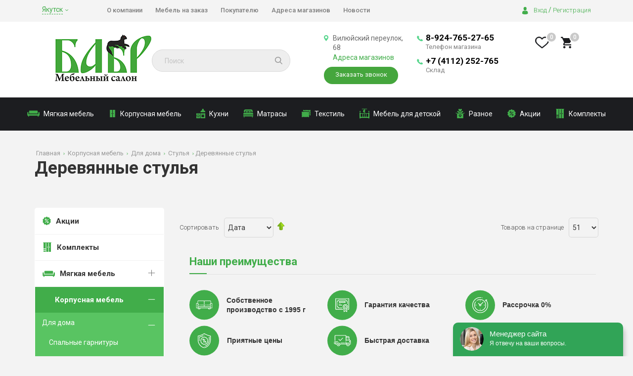

--- FILE ---
content_type: text/html; charset=utf-8
request_url: https://yakutsk.babr38.ru/korpusnaya-mebel/ddoma/stulya/derevyannye-stulya
body_size: 13591
content:


<html>
<head>
    <link rel="stylesheet" href="/templates/babr/css/bootstrap.css">
    <link rel="stylesheet" href="/templates/babr/css/style.css">
    <link rel="stylesheet" href="/templates/babr/css/custom.css">
    <link rel="stylesheet" href="https://cdnjs.cloudflare.com/ajax/libs/fancybox/3.5.7/jquery.fancybox.min.css" type="text/css" media="screen" />


      <!-- <script src="https://ajax.googleapis.com/ajax/libs/jquery/1.11.3/jquery.min.js">jQuery.noConflict();</script> -->
 <script src="https://ajax.googleapis.com/ajax/libs/jquery/3.4.1/jquery.min.js"></script>
  <script src="https://maxcdn.bootstrapcdn.com/bootstrap/3.3.5/js/bootstrap.min.js"></script>




<!--    <script src='https://www.google.com/recaptcha/api.js'></script>-->
    <script src="/templates/babr/js/jquery.maskedinput.min.js"></script>
    <script src="/templates/babr/js/custom.js" defer></script>
    <script src="/templates/babr/js/accordeon.js" defer></script>

    <script type="text/javascript" src="https://cdnjs.cloudflare.com/ajax/libs/fancybox/3.5.7/jquery.fancybox.min.js"></script>

    <link
        href='https://fonts.googleapis.com/css?family=Roboto:400,300italic,300,400italic,500,500italic,700,700italic&subset=latin,cyrillic'
        rel='stylesheet' type='text/css'>
    <meta name="viewport" content="width=device-width, initial-scale=1.0">
    <meta charset="utf-8"> <!--Кодировка страницы-->


    	<base href="https://yakutsk.babr38.ru/korpusnaya-mebel/ddoma/stulya/derevyannye-stulya" />
	<meta http-equiv="content-type" content="text/html; charset=utf-8" />
	<meta name="robots" content="index, follow" />
	<meta name="description" content="У нас вы можете приобрести отличного качества деревянные стулья по самым выгодным ценам! Гарантия качества! Доставка!" />
	<title>Купить деревянные стулья в Якутске по выгодной цене</title>
	<link href="/templates/babr/favicon.ico" rel="shortcut icon" type="image/vnd.microsoft.icon" />
	<link rel="stylesheet" href="https://yakutsk.babr38.ru/components/com_jshopping/css/default.css" type="text/css" />
	<link rel="stylesheet" href="/media/system/css/modal.css" type="text/css" />
	<link rel="stylesheet" href="/templates/babr/css/djmegamenu.css" type="text/css" />
	<link rel="stylesheet" href="/modules/mod_djmegamenu/assets/css/animations.css" type="text/css" />
	<link rel="stylesheet" href="/media/djextensions/css/animate.min.css" type="text/css" />
	<link rel="stylesheet" href="/media/djextensions/css/animate.ext.css" type="text/css" />
	<link rel="stylesheet" href="https://yakutsk.babr38.ru/cache/jbzoo_assets/library-c449f2348f01c5c3ec5a26b9f7d291e10.css?856" type="text/css" />
	<link rel="stylesheet" href="https://yakutsk.babr38.ru/cache/jbzoo_assets/default-c449f2348f01c5c3ec5a26b9f7d291e10.css?856" type="text/css" />
	<style type="text/css">
#scrollToTop {
	cursor: pointer;
	font-size: 0.9em;
	position: fixed;
	text-align: center;
	z-index: 9999;
	-webkit-transition: background-color 0.2s ease-in-out;
	-moz-transition: background-color 0.2s ease-in-out;
	-ms-transition: background-color 0.2s ease-in-out;
	-o-transition: background-color 0.2s ease-in-out;
	transition: background-color 0.2s ease-in-out;

	background: #e5ffe8;
	color: #ffffff;
	border-radius: 3px;
	padding-left: 15px;
	padding-right: 15px;
	padding-top: 10px;
	padding-bottom: 10px;
	right: 20px; bottom: 20px;
}

#scrollToTop:hover {
	background: #41ad4a;
	color: #ffffff;
}

#scrollToTop > img {
	display: block;
	margin: 0 auto;
}
	</style>
	<script src="/media/system/js/core.js" type="text/javascript"></script>
	<script src="/media/plg_system_sl_scrolltotop/js/scrolltotop_mt.js" type="text/javascript"></script>
	<script src="/media/jui/js/jquery.min.js" type="text/javascript"></script>
	<script src="/media/jui/js/jquery-noconflict.js" type="text/javascript"></script>
	<script src="/media/jui/js/jquery-migrate.min.js" type="text/javascript"></script>
	<script src="/media/jui/js/bootstrap.min.js" type="text/javascript"></script>
	<script src="https://yakutsk.babr38.ru/components/com_jshopping/js/jquery/jquery.media.js" type="text/javascript"></script>
	<script src="https://yakutsk.babr38.ru/components/com_jshopping/js/functions.js" type="text/javascript"></script>
	<script src="https://yakutsk.babr38.ru/components/com_jshopping/js/validateForm.js" type="text/javascript"></script>
	<script src="/plugins/jshoppingproducts/wtjshoppingfavorites/js/jquery.coockie.js" type="text/javascript"></script>
	<script src="/plugins/jshoppingproducts/wtjshoppingfavorites/js/wtjshoppingfavorites.js" type="text/javascript"></script>
	<script src="/media/plg_captcha_recaptcha/js/recaptcha.min.js" type="text/javascript"></script>
	<script src="https://www.google.com/recaptcha/api.js?onload=JoomlaInitReCaptcha2&render=explicit&hl=ru-RU" type="text/javascript"></script>
	<script src="/media/system/js/modal.js" type="text/javascript"></script>
	<script src="/modules/mod_djmegamenu/assets/js/jquery.djmegamenu.js" type="text/javascript"></script>
	<script src="https://yakutsk.babr38.ru/cache/jbzoo_assets/library-c449f2348f01c5c3ec5a26b9f7d291e10.js?856" type="text/javascript"></script>
	<script src="https://yakutsk.babr38.ru/cache/jbzoo_assets/default-c449f2348f01c5c3ec5a26b9f7d291e10.js?856" type="text/javascript"></script>
	<script type="text/javascript">
document.addEvent('domready', function() {
	new Skyline_ScrollToTop({
		'image':		'/images/arrow_up.png',
		'text':			'',
		'title':		'',
		'className':	'scrollToTop',
		'duration':		500,
		'transition':	Fx.Transitions.linear
	});
});jQuery(function($){ $(".hasTooltip").tooltip({"html": true,"container": "body"}); });
		jQuery(function($) {
			SqueezeBox.initialize({});
			SqueezeBox.assign($('a.modal').get(), {
				parse: 'rel'
			});
		});

		window.jModalClose = function () {
			SqueezeBox.close();
		};
		
		// Add extra modal close functionality for tinyMCE-based editors
		document.onreadystatechange = function () {
			if (document.readyState == 'interactive' && typeof tinyMCE != 'undefined' && tinyMCE)
			{
				if (typeof window.jModalClose_no_tinyMCE === 'undefined')
				{	
					window.jModalClose_no_tinyMCE = typeof(jModalClose) == 'function'  ?  jModalClose  :  false;
					
					jModalClose = function () {
						if (window.jModalClose_no_tinyMCE) window.jModalClose_no_tinyMCE.apply(this, arguments);
						tinyMCE.activeEditor.windowManager.close();
					};
				}
		
				if (typeof window.SqueezeBoxClose_no_tinyMCE === 'undefined')
				{
					if (typeof(SqueezeBox) == 'undefined')  SqueezeBox = {};
					window.SqueezeBoxClose_no_tinyMCE = typeof(SqueezeBox.close) == 'function'  ?  SqueezeBox.close  :  false;
		
					SqueezeBox.close = function () {
						if (window.SqueezeBoxClose_no_tinyMCE)  window.SqueezeBoxClose_no_tinyMCE.apply(this, arguments);
						tinyMCE.activeEditor.windowManager.close();
					};
				}
			}
		};
		jQuery(document).ready( function(){ new DJMegaMenu(jQuery('#dj-megamenu120'), {wrap: '', animIn: 'fadeInUp', animOut: 'fadeOutUp', animSpeed: 'fast', delay: 500, 
		event: 'mouseenter', fixed: 0, offset: 0 }); } );
	</script>
	<link rel="canonical" href="https://yakutsk.babr38.ru/korpusnaya-mebel/ddoma/stulya/derevyannye-stulya"/>


    <!--link rel="stylesheet" href="/templates/babr/css/privacy-style.css"-->
    <!--script type="text/javascript" src="/templates/babr/js/privacy.js"></script-->

    <!--script type="text/javascript">
            privacy({company: '"ООО «МАРТ»"', date: '13 июля 2017 г.'});
    </script-->
<!--	<script type=”text/javascript” src=”seo.js”></script>-->
    <script type="text/javascript" src="/templates/babr/js/seo.js"></script>


	<!-- Разметка JSON-LD, созданная Мастером разметки структурированных данных Google. -->
<script type="application/ld+json">
{
  "@context" : "https://schema.org",
  "@type" : "LocalBusiness",
  "name" : "Мебельный салон \"Бабр\"",
  "image" : "https://babr38.ru/templates/babr/images/logo.png",
  "telephone" : [ "+7 (3952) 992-019", "+7 (3952) 962-102" ],
  "email" : "zakaz@babr38.ru",
  "address" : {
    "@type" : "PostalAddress",
    "streetAddress" : "ул. Байкальская, 239",
    "addressLocality" : "Иркутск"
  }
}
</script>


  <link rel="stylesheet" href="/templates/babr/css/slick-theme.css">
  <link rel="stylesheet" href="/templates/babr/css/slick.css">
  <script type="text/javascript" src="/templates/babr/js/slick.min.js"></script>
  <script type="text/javascript" src="/templates/babr/js/slick_custom.js"></script>


    <!-- <link rel="stylesheet" href="/templates/babr/js/swiper-slider/swiper-bundle.css">
    <link rel="stylesheet" href="/templates/babr/js/swiper-slider/swiper-bundle.min.css"> -->
    <link rel="stylesheet" href="https://unpkg.com/swiper/swiper-bundle.css">
    <link rel="stylesheet" href="https://unpkg.com/swiper/swiper-bundle.min.css">

    <!-- Yandex.Metrika counter -->
<script type="text/javascript" >
   (function(m,e,t,r,i,k,a){m[i]=m[i]||function(){(m[i].a=m[i].a||[]).push(arguments)};
   m[i].l=1*new Date();
   for (var j = 0; j < document.scripts.length; j++) {if (document.scripts[j].src === r) { return; }}
   k=e.createElement(t),a=e.getElementsByTagName(t)[0],k.async=1,k.src=r,a.parentNode.insertBefore(k,a)})
   (window, document, "script", "https://mc.yandex.ru/metrika/tag.js", "ym");

   ym(40773009, "init", {
        clickmap:true,
        trackLinks:true,
        accurateTrackBounce:true,
        webvisor:true,
        ecommerce:"dataLayer"
   });
</script>
<noscript><div><img src="https://mc.yandex.ru/watch/40773009" style="position:absolute; left:-9999px;" alt="" /></div></noscript>
<!-- /Yandex.Metrika counter -->
<script type="text/javascript" src="/media/com_rsform/js/script.js"></script>
<link rel="stylesheet" type="text/css" href="/media/com_rsform/css/front.css" />
 <!--script src="https://malsup.github.com/jquery.form.js"></script-->
    <script src="https://cdnjs.cloudflare.com/ajax/libs/jquery.maskedinput/1.4.1/jquery.maskedinput.min.js"></script>
<script>
function() {
		ym(40773009, 'reachGoal', 'uspeshnayaotpravkaform');
return true;
}
</script>
<script>
    jQuery(function ($) {
$('#phone').mask("+7 (999) 999-9999");

$(document).ready(function () {
var options = {
beforeSubmit: showRequest,
success: showResponseAll
};

// bind to the form's submit event
$('#userForm').submit(function () {

$(this).ajaxSubmit(options);

return false;
});
});

// pre-submit callback
function showRequest(formData, jqForm, options) {
$('.my-message').html("Отправка....");
return true;
}

// post-submit callback
function showResponseAll(responseText, statusText, xhr, $form) {
var $response = $(responseText);
var comon = $response;
var dane = comon.find('.message-load');

console.log(dane.length);

if (sessionStorage.getItem('FormConfirm') == 1) {
// $('.form2LinesLayout').html('<p style="text-align: left;">Информация успешно отправлена. В ближайшее время мы свяжемся с Вами.</p><br><input type="button" class="rsform-submit-button btn btn-primary" name="continue" value="Продолжить" onclick="document.location.reload();">');
}
}
});
</script>
</head>
<body>
<script src="https://cdnjs.cloudflare.com/ajax/libs/jquery.maskedinput/1.4.1/jquery.maskedinput.min.js"></script>


<div class="row bgrdtopmenu">
    <div class="container">
        <div class="topmenu">
            <div class="pull-left aboutmenu col-md-9 col-sm-8 col-xs-12">
                
<div class="cityselector-wrapper">

    <div class="cityselect">
                        <div class="cityselect">
                    <p class="cityselect_link">Якутск</p>
                    <img src="/images/new/cityselector-arrow.svg" alt="">
                </div>
                        <ul class="city-name">
                                 <li class="city-link"><a href="https://babr38.ru/korpusnaya-mebel/ddoma/stulya/derevyannye-stulya">Иркутск</a></li>
                                                 <li class="city-link"><a href="https://yakutsk.babr38.ru/korpusnaya-mebel/ddoma/stulya/derevyannye-stulya">Якутск</a></li>
                                    </ul>
    </div>
</div><nav role="navigation" class="navbar navbar-default">
  <!-- Brand and toggle get grouped for better mobile display -->
  <div class="navbar-header">
    <button type="button" data-target="#navbarCollapse" data-toggle="collapse" class="navbar-toggle">
      <span class="sr-only">Toggle navigation</span>
      <span class="icon-bar"></span>
      <span class="icon-bar"></span>
      <span class="icon-bar"></span>
    </button>
  </div>
  <!-- Collection of nav links, forms, and other content for toggling -->
  <div id="navbarCollapse" class="collapse navbar-collapse">
<ul class="nav navbar-nav">
<li class="item-217"><a href="/o-kompanii" >О компании</a></li><li class="item-439"><a href="/mebel-na-zakaz" >Мебель на заказ</a></li><li class="item-218"><a href="/pokupatelyu" >Покупателю</a></li><li class="item-219"><a href="/adresa-magazinov" >Адреса магазинов</a></li><li class="item-221"><a href="/arkhiv-novostej" >Новости</a></li></ul>
  </div>
</nav>
            </div>
            <div class="pull-right reglog col-md-3 col-sm-4 col-xs-12">

                
<a class="vh" href="/vkhod">Вход</a> / <a class="reg" href="/registratsiya">Регистрация</a>


            </div>
        </div>
    </div>
</div>

<div class="container-background">
    <div class="container he">
        <div class="row flex-wrapper">
            <div class="logo col-md-5 col-sm-4 col-xs-12 col-lg-6">

            
<a href="/"><img src="/../templates/babr/images/logo.png" alt="Логотип" /></a>

            <div class="search_1"><script type = "text/javascript">
function isEmptyValue(value){
    var pattern = /\S/;
    return ret = (pattern.test(value)) ? (true) : (false);
}
</script>
<form name = "searchForm" method = "post" action="/component/jshopping/search/result?Itemid=0" onsubmit = "return isEmptyValue(jQuery('#jshop_search').val())">
<input type="hidden" name="setsearchdata" value="1">
<input type = "hidden" name = "category_id" value = "0" />
<input type = "hidden" name = "search_type" value = "all" />
<input type = "search" class = "inputbox" style = "margin-top:1px;" name = "search" id = "jshop_search" placeholder="Поиск" value = "" />
<!--  <span id="searchclear" class="glyphicon glyphicon-remove"></span>-->
  <img src="/templates/babr/css/images/iconclose.png" id="searchclear">
<button id="search_btn" class = "button" type = "submit" contenteditable="false" value = "Старт" />
</form></div>
            </div>
            <div class="phones col-md-5 col-sm-8 col-xs-9 col-lg-5">
                <div class="all_conts">
                    <!-- Адреса магазина -->
                    <div class="fb">
                        <p id="fb">
                                                                        Вилюйский переулок, 68                                                                </p>
                                            
<a class="header-address" href="/adresa-magazinov">Адреса магазинов</a>
<div class="search_bt_not">
<div class="bt_not" data-toggle="modal" data-target="#myModalCallback">Заказать звонок</div>
</div>

                    </div>
                    <!-- Телефоны магазина -->
                    <div class="lt">
                                                                                            <p>
                                        <a href="tel:+79247652765">
                                            <span class="phone">8-924-765-27-65</span>
                                        </a>
                                        <span class="span_tel">Телефон магазина</span>
                                    </p>
                                    <p>
                                        <a href="tel:+74112252765">
                                            <span class="phone">+7 (4112) 252-765</span>
                                        </a>
                                        <span class="span_tel">Склад</span>
                                    </p>
                                                    </div>
                </div>
            </div>

            <div class="zvonok_basket col-md-2 col-sm-8 col-xs-3 col-lg-1" style="none">
            <div class="cart"><div class="cart-product">
  <a href="/index.php?option=com_jshopping&controller=cart&task=view">
  <!--<a href="/--><!--">-->
  <!--<a href="/--><!--">-->
    <div class="basket">
          <img src="/../images/new/cart-black.svg"/>
          <span class="num_items_cart">0</span></a>
    </div>
  <span>
            <a href="/index.php?option=com_jshopping&controller=cart&task=view">Корзина
  <!--          <a href="/--><!--">Корзина-->
            <br><span class="price_cart"> 0 руб. </span></a>
  </span>
</div>
<div id = "jshop_module_wishlist" class="jshop_module_wishlist">
<!-- <table width = "100%" >
<tr>
    <td>
      <span id = "jshop_quantity_products"></span>&nbsp;    </td>
    <td>-</td>
    <td>
      <span id = "jshop_summ_product"></span>
    </td>
</tr>
<tr>
    <td colspan="3" align="right">
      <a href = ""></a>
    </td>
</tr>
</table> -->

<span id = "jshop_quantity_products" class="jshop_quantity_products">0</span>
<a href = "/component/jshopping/wishlist/view?Itemid=0">
<img src="/../images/new/wishlist.svg" alt="">
</a>

</div></div>
            </div>
        </div>
    </div>
</div>
<div class="container headerphone" >
    <div class="col-xs-12 pull-right ph">

    </div>
</div>
<div class="container menu">
    <nav role="navigation" class="navbar navbar-default">
  <!-- Brand and toggle get grouped for better mobile display -->
  <div class="navbar-header">
    <button type="button" data-target="#navbarCollapse1" data-toggle="collapse" class="navbar-toggle" aria-expanded="false" aria-controls="navbarCollapse1">
      <span class="sr-only">Toggle navigation</span>
      <span class="icon-bar"></span>
      <span class="icon-bar"></span>
      <span class="icon-bar"></span>
    </button>
  </div>
  <!-- Collection of nav links, forms, and other content for toggling -->
  <div id="navbarCollapse1" class="collapse navbar-collapse">
<ul id="dj-megamenu120" class="nav navbar-nav dj-megamenu ">
<li class="dj-up itemid231 first"><a class="dj-up_a  " href="/myagkaya-mebel" ><span class="dj-drop" ><div class="reseeveimg"><img src="/images/catalog-img1.svg" alt="Мягкая мебель" /></div><span class="image-title">Мягкая мебель</span></span></a></li><li class="dj-up itemid232 active"><a class="dj-up_a active " href="/korpusnaya-mebel" ><span class="dj-drop" ><div class="reseeveimg"><img src="/images/catalog-img2.svg" alt="Корпусная мебель" /></div><span class="image-title">Корпусная мебель</span></span></a></li><li class="dj-up itemid233"><a class="dj-up_a  " href="/kukhni" ><span class="dj-drop" ><div class="reseeveimg"><img src="/images/catalog-img3.svg" alt="Кухни" /></div><span class="image-title">Кухни</span></span></a></li><li class="dj-up itemid234"><a class="dj-up_a  " href="/matrasy" ><span class="dj-drop" ><div class="reseeveimg"><img src="/images/catalog-img4.svg" alt="Матрасы" /></div><span class="image-title">Матрасы</span></span></a></li><li class="dj-up itemid235"><a class="dj-up_a  " href="/tekstil" ><span class="dj-drop" ><div class="reseeveimg"><img src="/images/catalog-img5.svg" alt="Текстиль" /></div><span class="image-title">Текстиль</span></span></a></li><li class="dj-up itemid236"><a class="dj-up_a  " href="/mebel-dlya-detskoj" ><span class="dj-drop" ><div class="reseeveimg"><img src="/images/catalog-img6.svg" alt="Мебель для детской" /></div><span class="image-title">Мебель для детской</span></span></a></li><li class="dj-up itemid237"><a class="dj-up_a  " href="/raznoe" ><span class="dj-drop" ><div class="reseeveimg"><img src="/images/catalog-img7.svg" alt="Разное" /></div><span class="image-title">Разное</span></span></a></li><li class="dj-up itemid238"><a class="dj-up_a  " href="/aktsii" ><span ><div class="reseeveimg"><img src="/images/catalog-img8.svg" alt="Акции" /></div><span class="image-title">Акции</span></span></a></li><li class="dj-up itemid239"><a class="dj-up_a  " href="/komplekty" ><span ><div class="reseeveimg"><img src="/images/catalog-img9.svg" alt="Комплекты" /></div><span class="image-title">Комплекты</span></span></a></li></ul>
  </div>
</nav>
</div>

<div class="slider container">
    
</div>

<div class="content container padding0">
    <!-- Правки -->

    <div class="invisible">
        
    </div>
    
            <div id="system-message-container">
	</div>

            <div class="col-md-12 col-sm-12 col-xs-12">	
	<div class="breadcrumbs">		
				<div class="moduletable">
						<div itemscope itemtype="https://schema.org/BreadcrumbList">

									<span itemprop="itemListElement" itemscope itemtype="https://schema.org/ListItem">
					<a itemprop="item" href="/">
						<span itemprop="name">Главная</span>
						<meta itemprop="position" content="1" />
					</a>
				</span>
				
				 <img class="breadcrumbs-arrow" src="/images/breadcrumbs-arrow.svg" alt=""> 										<span itemprop="itemListElement" itemscope itemtype="https://schema.org/ListItem">
					<a itemprop="item" href="/korpusnaya-mebel">
						<span itemprop="name">Корпусная мебель</span>
						<meta itemprop="position" content="2" />
					</a>
				</span>
				
				 <img class="breadcrumbs-arrow" src="/images/breadcrumbs-arrow.svg" alt=""> 										<span itemprop="itemListElement" itemscope itemtype="https://schema.org/ListItem">
					<a itemprop="item" href="/korpusnaya-mebel/ddoma">
						<span itemprop="name">Для дома</span>
						<meta itemprop="position" content="3" />
					</a>
				</span>
				
				 <img class="breadcrumbs-arrow" src="/images/breadcrumbs-arrow.svg" alt=""> 										<span itemprop="itemListElement" itemscope itemtype="https://schema.org/ListItem">
					<a itemprop="item" href="/korpusnaya-mebel/ddoma/stulya">
						<span itemprop="name">Стулья</span>
						<meta itemprop="position" content="4" />
					</a>
				</span>
				
				 <img class="breadcrumbs-arrow" src="/images/breadcrumbs-arrow.svg" alt=""> 					<span itemprop="itemListElement" itemscope itemtype="https://schema.org/ListItem">
				<link href="#" itemprop="item">
				<span itemprop="name">Деревянные стулья</span>
				<meta itemprop="position" content="5" />
			</span>
		</div>		</div>
	  	
	</div>
</div>
<h1 class="catalog-title">
	Деревянные стулья</h1>
<div class="leftbar col-lg-3 col-md-4 col-sm-5 col-xs-12">	
			<div class="moduletable-position-left">
						<nav role="navigation" class="navbar navbar-default">
  <!-- Brand and toggle get grouped for better mobile display1 -->
  <div class="navbar-header">
    <button type="button" data-target="#navbarCollapse1" data-toggle="collapse" class="navbar-toggle">
      <span class="sr-only">Toggle navigation</span>
      <span class="icon-bar"></span>
      <span class="icon-bar"></span>
      <span class="icon-bar"></span>
    </button>
  </div>
  <!-- Collection of nav links, forms, and other content for toggling -->
  <div id="navbarCollapse1" class="collapse navbar-collapse">
<ul class="nav navbar-nav">
<li class="item-670"><a href="/aktsii" title="Акции" ><div class="reseeveimg"><img src="/images/catalog-img8.svg" alt="Акции" /><span class="imagse-title">Акции</span></div></a></li><li class="item-671"><a href="/komplekty" title="Комплекты" ><div class="reseeveimg"><img src="/images/catalog-img9.svg" alt="Комплекты" /><span class="imagse-title">Комплекты</span></div></a></li><li class="item-663 deeper parent"><a href="/myagkaya-mebel" title="Мягкая мебель" ><div class="reseeveimg"><img src="/images/catalog-img1.svg" alt="Мягкая мебель" /><span class="imagse-title">Мягкая мебель</span></div></a><div><ul class="nav-child unstyled small"><li class="item-672 deeper parent"><a href="/myagkaya-mebel/serijnaya-mebel" title="Серийная мебель" >Серийная мебель</a><div><ul class="nav-child unstyled small"><li class="item-727 deeper parent"><a href="/myagkaya-mebel/serijnaya-mebel/divany" >Диваны</a><div><ul class="nav-child unstyled small"><li class="item-730"><a href="/myagkaya-mebel/serijnaya-mebel/divany/sofy" >Софы</a></li><li class="item-731"><a href="/myagkaya-mebel/serijnaya-mebel/divany/knizhki" >Книжки</a></li><li class="item-732"><a href="/myagkaya-mebel/serijnaya-mebel/divany/malogabarit" >Малогабаритки</a></li><li class="item-733"><a href="/myagkaya-mebel/serijnaya-mebel/divany/divany-dlya-kafe-i-barov" >Диваны для кафе, баров</a></li><li class="item-740"><a href="/myagkaya-mebel/serijnaya-mebel/divany/uglovye" >Угловые диваны</a></li><li class="item-741"><a href="/myagkaya-mebel/serijnaya-mebel/divany/oficnye" >Офисные диваны</a></li></ul></div></li><li class="item-728 deeper parent"><a href="/myagkaya-mebel/serijnaya-mebel/kresla" >Кресла</a><div><ul class="nav-child unstyled small"><li class="item-734"><a href="/myagkaya-mebel/serijnaya-mebel/kresla/kresla1" >Кресла</a></li><li class="item-735"><a href="/myagkaya-mebel/serijnaya-mebel/kresla/kresla-krovati" >Кресла-кровати</a></li><li class="item-737"><a href="/myagkaya-mebel/serijnaya-mebel/kresla/pufiki" >Пуфики</a></li></ul></div></li><li class="item-729"><a href="/myagkaya-mebel/serijnaya-mebel/inter-krovati" >Интерьерные кровати</a></li></ul></div></li><li class="item-673"><a href="/myagkaya-mebel/individualnaya-mebel" title="Индивидуальная мебель" >Индивидуальная мебель</a></li></ul></div></li><li class="item-664 alias-parent-active deeper parent"><a href="/korpusnaya-mebel" title="Корпусная мебель" ><div class="reseeveimg"><img src="/images/catalog-img2.svg" alt="Корпусная мебель" /><span class="imagse-title">Корпусная мебель</span></div></a><div><ul class="nav-child unstyled small"><li class="item-674 alias-parent-active deeper parent"><a href="/korpusnaya-mebel/ddoma" title="Для дома" >Для дома</a><div><ul class="nav-child unstyled small"><li class="item-725"><a href="/korpusnaya-mebel/ddoma/spalnye-garnitury" >Спальные гарнитуры</a></li><li class="item-738 deeper parent"><a href="/korpusnaya-mebel/ddoma/shkafy-dlya-doma" >Шкафы для дома</a><div><ul class="nav-child unstyled small"><li class="item-739"><a href="/korpusnaya-mebel/ddoma/shkafy-dlya-doma/raspashnye" >Распашные шкафы</a></li><li class="item-742"><a href="/korpusnaya-mebel/ddoma/shkafy-dlya-doma/kupe" >Шкафы-купе</a></li><li class="item-743"><a href="/korpusnaya-mebel/ddoma/shkafy-dlya-doma/penaly" >Пеналы</a></li><li class="item-744"><a href="/korpusnaya-mebel/ddoma/shkafy-dlya-doma/uglovye-shkafy" >Угловые шкафы</a></li></ul></div></li><li class="item-745 deeper parent"><a href="/korpusnaya-mebel/ddoma/krovati1" >Кровати</a><div><ul class="nav-child unstyled small"><li class="item-746"><a href="/korpusnaya-mebel/ddoma/krovati1/interernye-krovati" >Интерьерные кровати</a></li><li class="item-747"><a href="/korpusnaya-mebel/ddoma/krovati1/krovati-s-yashchikami" >Кровать с ящиками</a></li><li class="item-748"><a href="/korpusnaya-mebel/ddoma/krovati1/krovati-s-mekhanizmom-podema" >Кровати с механизмом подъема</a></li><li class="item-749"><a href="/korpusnaya-mebel/ddoma/krovati1/detskie-krovati" >Детские кровати</a></li><li class="item-750"><a href="/korpusnaya-mebel/ddoma/krovati1/krovati-iz-massiva" >Кровать из массива</a></li><li class="item-751"><a href="/korpusnaya-mebel/ddoma/krovati1/krovati-ot-spalnyh-garniturov" >Кровати от спальных гарнитуров</a></li></ul></div></li><li class="item-752 deeper parent"><a href="/korpusnaya-mebel/ddoma/tumby" >Тумбы</a><div><ul class="nav-child unstyled small"><li class="item-753"><a href="/korpusnaya-mebel/ddoma/tumby/tv-tumby" >TВ тумбы</a></li><li class="item-754"><a href="/korpusnaya-mebel/ddoma/tumby/prikrovatnye-tumby" >Прикроватные тумбы</a></li><li class="item-755"><a href="/korpusnaya-mebel/ddoma/tumby/obuvnye-tumby" >Обувные тумбы</a></li></ul></div></li><li class="item-756 deeper parent"><a href="/korpusnaya-mebel/ddoma/prikhozhie" >Прихожие</a><div><ul class="nav-child unstyled small"><li class="item-757"><a href="/korpusnaya-mebel/ddoma/prikhozhie/uglovye-prihozhie" >Угловые прихожие</a></li><li class="item-758"><a href="/korpusnaya-mebel/ddoma/prikhozhie/pryamye-prihozhie" >Прямые прихожие</a></li></ul></div></li><li class="item-759 deeper parent"><a href="/korpusnaya-mebel/ddoma/stoly" >Столы</a><div><ul class="nav-child unstyled small"><li class="item-760"><a href="/korpusnaya-mebel/ddoma/stoly/obedennye-stoly" >Обеденные</a></li><li class="item-761"><a href="/korpusnaya-mebel/ddoma/stoly/zhurnalnye-stoly" >Журнальные</a></li><li class="item-762"><a href="/korpusnaya-mebel/ddoma/stoly/kompyuternye-stoly" >Компьютерные</a></li><li class="item-763"><a href="/korpusnaya-mebel/ddoma/stoly-knizhki" >Книжки (тумбы)</a></li></ul></div></li><li class="item-764"><a href="/korpusnaya-mebel/ddoma/stenki" >Стенки</a></li><li class="item-765 alias-parent-active deeper parent"><a href="/korpusnaya-mebel/ddoma/stulya" >Стулья</a><div><ul class="nav-child unstyled small"><li class="item-766"><a href="/korpusnaya-mebel/ddoma/stulya/kompyuternye-stulya" >Компьютерные стулья</a></li><li class="item-767 current active"><a href="/korpusnaya-mebel/ddoma/stulya/derevyannye-stulya" >Деревянные стулья</a></li><li class="item-768"><a href="/korpusnaya-mebel/ddoma/stulya/metallokarkas" >Металлокаркас</a></li><li class="item-769"><a href="/korpusnaya-mebel/ddoma/stulya/taburety" >Табуреты</a></li></ul></div></li><li class="item-770"><a href="/korpusnaya-mebel/ddoma/komody" >Комоды</a></li><li class="item-771"><a href="/korpusnaya-mebel/ddoma/stellazhi" >Стеллажи</a></li><li class="item-772"><a href="/korpusnaya-mebel/ddoma/malye-formy" >Малые формы</a></li><li class="item-773"><a href="/korpusnaya-mebel/ddoma/makiyazhnye-stoly" >Макияжные столы</a></li><li class="item-774"><a href="/korpusnaya-mebel/ddoma/modulnye-gostinye" >Модульные гостиные</a></li></ul></div></li><li class="item-675 deeper parent"><a href="/korpusnaya-mebel/dofica" title="Для офиса" >Для офиса</a><div><ul class="nav-child unstyled small"><li class="item-775"><a href="/korpusnaya-mebel/dofica/shkafy-dlya-ofisa" >Шкафы для офиса</a></li><li class="item-776 deeper parent"><a href="/korpusnaya-mebel/dofica/stoly" >Столы</a><div><ul class="nav-child unstyled small"><li class="item-778"><a href="/korpusnaya-mebel/dofica/stoly/pismennye-stoly" >Письменные столы</a></li><li class="item-779"><a href="/korpusnaya-mebel/dofica/stoly/kompyuternye-stoly1" >Компьютерные столы</a></li></ul></div></li><li class="item-777 deeper parent"><a href="/korpusnaya-mebel/dofica/stulya" >Стулья</a><div><ul class="nav-child unstyled small"><li class="item-780"><a href="/korpusnaya-mebel/dofica/stulya/ofisnye-stulya" >Офисные стулья</a></li><li class="item-781"><a href="/korpusnaya-mebel/dofica/stulya/kompyuternye-stulya" >Компьютерные стулья</a></li></ul></div></li></ul></div></li></ul></div></li><li class="item-665 deeper parent"><a href="/kukhni" title="Кухни" ><div class="reseeveimg"><img src="/images/catalog-img3.svg" alt="Кухни" /><span class="imagse-title">Кухни</span></div></a><div><ul class="nav-child unstyled small"><li class="item-676"><a href="/kukhni/kuhonnye-garnitury" title="Кухонные гарнитуры" >Кухонные гарнитуры</a></li><li class="item-677"><a href="/kukhni/modulnye-kuxni" title="Модульные кухни" >Модульные кухни</a></li><li class="item-678"><a href="/kukhni/individualnye-kukhni" title="Индивидуальные кухни" >Индивидуальные кухни</a></li><li class="item-679"><a href="/kukhni/obed-gruppy" title="Обеденные группы" >Обеденные группы</a></li><li class="item-680 deeper parent"><a href="/kukhni/stoly-kux" >Столы</a><div><ul class="nav-child unstyled small"><li class="item-782"><a href="/kukhni/stoly-kux/stoly-massiv" >Столы из массива дерева</a></li><li class="item-783"><a href="/kukhni/stoly-kux/stoly-metallokarkas" >Металлокаркас</a></li><li class="item-784"><a href="/kukhni/stoly-kux/stoly-ldsp" >Столы из ЛДСП</a></li><li class="item-785"><a href="/kukhni/stoly-kux/stoly-mdf" >Столы из МДФ</a></li><li class="item-786"><a href="/kukhni/stoly-kux/stoly-knizhki" >Столы-книжки</a></li><li class="item-787"><a href="/kukhni/stoly-kux/steklyannye-stoly" >Стеклянные столы</a></li></ul></div></li><li class="item-681 deeper parent"><a href="/kukhni/stulya" title="Стулья" >Стулья</a><div><ul class="nav-child unstyled small"><li class="item-788"><a href="/kukhni/stulya/derevyannye-stulya1" >Деревянные стулья</a></li><li class="item-790"><a href="/kukhni/stulya/taburety1" >Табуреты</a></li><li class="item-791"><a href="/kukhni/stulya/stulya-metallokarkas" >Металлокаркасные стулья</a></li></ul></div></li><li class="item-682"><a href="/kukhni/fartuki" title="Фартуки" >Фартуки</a></li></ul></div></li><li class="item-666 deeper parent"><a href="/matrasy" title="Матрацы" ><div class="reseeveimg"><img src="/images/catalog-img4.svg" alt="Матрасы" /><span class="imagse-title">Матрасы</span></div></a><div><ul class="nav-child unstyled small"><li class="item-683"><a href="/matrasy/na-bloke-nezavisimyh-pruzhin" title="На блоке независимых пружин" >На блоке независимых пружин</a></li><li class="item-684"><a href="/matrasy/na-bloke-zavisimyh-pruzhin" title="На блоке зависимых пружин" >На блоке зависимых пружин</a></li><li class="item-685"><a href="/matrasy/bespruzhinnye" title="Беспружинные" >Беспружинные</a></li><li class="item-686"><a href="/matrasy/detskie" title="Детские" >Детские</a></li><li class="item-687"><a href="/matrasy/individualnye" title="Индивидуальные" >Индивидуальные</a></li><li class="item-688"><a href="/matrasy/aksessuary" title="Аксессуары" >Аксессуары</a></li></ul></div></li><li class="item-667 deeper parent"><a href="/tekstil" title="Текстиль" ><div class="reseeveimg"><img src="/images/catalog-img5.svg" alt="Текстиль" /><span class="imagse-title">Текстиль</span></div></a><div><ul class="nav-child unstyled small"><li class="item-689 deeper parent"><a href="/tekstil/dlya-sna" title="Для сна" >Для сна</a><div><ul class="nav-child unstyled small"><li class="item-792"><a href="/tekstil/dlya-sna/podushki" >Подушки</a></li><li class="item-793"><a href="/tekstil/dlya-sna/odeyala" >Одеяла</a></li><li class="item-794"><a href="/tekstil/dlya-sna/pokryvala" >Покрывала</a></li><li class="item-795"><a href="/tekstil/dlya-sna/komplekty-postelnogo-belya" >Комплекты постельного белья</a></li><li class="item-796"><a href="/tekstil/dlya-sna/chekhly" >Чехлы</a></li><li class="item-797"><a href="/tekstil/dlya-sna/namatrasniki-i-topery" >Наматрасники и топеры</a></li></ul></div></li><li class="item-690"><a href="/tekstil/dlya-doma" title="Для дома" >Для дома</a></li><li class="item-691"><a href="/tekstil/igrushki-pr" title="Игрушки" >Игрушки</a></li><li class="item-692"><a href="/tekstil/kalendari" title="Календари" >Календари</a></li></ul></div></li><li class="item-668 deeper parent"><a href="/mebel-dlya-detskoj" title="Мебель для детской" ><div class="reseeveimg"><img src="/images/catalog-img6.svg" alt="Мебель для детской" /><span class="imagse-title">Мебель для детской</span></div></a><div><ul class="nav-child unstyled small"><li class="item-693"><a href="/mebel-dlya-detskoj/detskie-komn" title="Детские комнаты" >Детские комнаты</a></li><li class="item-694"><a href="/mebel-dlya-detskoj/myagkya-mebel" title="Мягкая мебель" >Мягкая мебель</a></li><li class="item-695"><a href="/mebel-dlya-detskoj/meb-dlya-ucheby" title="Мебель для учебы" >Мебель для учебы</a></li><li class="item-696"><a href="/mebel-dlya-detskoj/sport-kompleksy" title="Спортивные комплексы" >Спортивные комплексы</a></li><li class="item-697"><a href="/mebel-dlya-detskoj/krovati" title="Кровати" >Кровати</a></li><li class="item-698"><a href="/?Itemid=319" title="Шкафы" >Шкафы</a></li><li class="item-699"><a href="/mebel-dlya-detskoj/komody" title="Комоды" >Комоды</a></li><li class="item-700"><a href="/mebel-dlya-detskoj/cherdaki" title="Чердаки" >Чердаки</a></li><li class="item-701"><a href="/mebel-dlya-detskoj/kompyuternye-kresla" title="Компьютерные кресла" >Компьютерные кресла</a></li><li class="item-702"><a href="/mebel-dlya-detskoj/dvuhyarusnye-krovati" title="Двухъярусные кровати" >Двухъярусные кровати</a></li></ul></div></li><li class="item-669 deeper parent"><a href="/raznoe" title="Разное" ><div class="reseeveimg"><img src="/images/catalog-img7.svg" alt="Разное" /><span class="imagse-title">Разное</span></div></a><div><ul class="nav-child unstyled small"><li class="item-703"><a href="/raznoe/mal-formy" title="Малые формы" >Малые формы</a></li><li class="item-704"><a href="/raznoe/pufy-banketki" title="Пуфы, банкетки" >Пуфы, банкетки</a></li><li class="item-705"><a href="/raznoe/sport-kompleksy" title="Спорт комплексы" >Спорт комплексы</a></li><li class="item-706"><a href="/raznoe/raskladushki" title="Раскладушки" >Раскладушки</a></li></ul></div></li></ul>
  </div>
</nav>		</div>
			<div class="moduletable">
						
<div class="card card-delivery">
<h3 class="card-title">Способы доставки</h3>
<div class="card-content"><img class="card-icon" src="/images/card-image-truck.svg" alt="Транспорт" /> <span class="card-text">Доставка по всей России<a style="font-size: 20px; color: #238e0d;" href="#">*</a></span></div>
<div class="card-content"> <span class="card-text">Широкий ассортимент<a style="font-size: 20px; color: #238e0d;" href="#">*</a></span></div>
<div class="card-content"><img class="card-icon" src="/images/card-image-delivery-box.svg" alt="Коробка" /> <span class="card-text">Самовывоз</span></div>
<img class="card-img-delivery" src="/images/card-image-car.png" alt="Транспорт" /></div>
		</div>
			<div class="moduletable">
						
<div class="card card-pay">
<h3 class="card-title">Способы оплаты</h3>
<div class="card-content"><img class="card-icon" src="/images/card-image-coin.svg" alt="Монеты" /> <span class="card-text">Наличный расчёт </span></div>
<div class="card-content"><img class="card-icon" src="/images/card-image-card.svg" alt="Банковская карта" /> <span class="card-text">Безналичный расчёт<br> (банковской картой)</span></div>
<div class="card-content"><img class="card-icon" src="/images/card-image-card.svg" alt="Банковская карта" /> <span class="card-text">Оплата по QR коду</span></div>
<div class="card-content"><img class="card-icon" src="/images/card-image-card.svg" alt="Банковская карта" /> <span class="card-text">Оплата на р/c</span></div>

<img class="card-img-pay" src="/images/card-image-bank-card.png" alt="Банковская карта" /></div>
		</div>
	
	<div class="leftbar">
		
	</div>

</div>

<div class="contbar col-lg-9 col-md-8 col-sm-7 col-xs-12">	
	<div class="maincontent">
		<div class="catcontent">
	
			<div class="tags-filter">
							</div>

						
				<!-- Правки -->
				<div class="catalog-position-left">
									</div>

				<div class="articlesincat">	
					<form action="/korpusnaya-mebel/ddoma/stulya/derevyannye-stulya" method="post" name="sort_count" id="sort_count" class="form-horizontal">
<div class="form_sort_count">
<div class="block_sorting_count_to_page">
            <div class="control-group box_products_sorting">
            <div class="control-label" style="padding-top: 0;">
                Сортировать
            </div>
            <div class="controls">
                <select id="order" name="order" class = "inputbox" onchange="submitListProductFilters()">
	<option value="1">Название</option>
	<option value="2">Цена</option>
	<option value="3" selected="selected">Дата</option>
	<option value="6">Популярность</option>
	<option value="4">Предустановленная</option>
</select>
                                    <span class="icon-arrow">
                    <img src="/images/arrow_up2.png" style="width:18px;" alt="orderby" onclick="submitListProductFilterSortDirection()" />
                </span>
                
            </div>
        </div>
                <div class="control-group box_products_count_to_page">
            <div class="control-label" style="padding-top: 0;">
                Товаров на странице
            </div>
            <div class="controls">
                <select id="limit" name="limit" class = "inputbox" onchange="submitListProductFilters()">
	<option value="5">5</option>
	<option value="10">10</option>
	<option value="15">15</option>
	<option value="20">20</option>
	<option value="25">25</option>
	<option value="50">50</option>
	<option value="51" selected="selected">51</option>
	<option value="99999">Все</option>
</select>
            </div>
        </div>
    </div>

</div>
<input type="hidden" name="orderby" id="orderby" value="1" />
<input type="hidden" name="limitstart" value="0" />
</form>		
					                    		
				</div>

					</div>	
	</div>


	<div class="category_description">

		<div class="catalog-advantages">
			
<h3 class="h3 advan_title test123">Наши преимущества</h3>
<div class="row advantages">
<div class="col-lg-4 col-md-4 col-sm-6 col-xs-12 advantages-block"><img src="/images/advantages/advantages-1.svg" />
<div class="adv_text">
<p>Собственное <br />производство с 1995 г</p>
</div>
</div>
<div class="col-lg-4 col-md-4 col-sm-6 col-xs-12 advantages-block"><img src="/images/advantages/advantages-2.svg" />
<div class="adv_text">
<p>Гарантия качества</p>
</div>
</div>
<div class="col-lg-4 col-md-4 col-sm-6 col-xs-12 advantages-block"><a href="/pokupatelyu/38-rassrochka"><img src="/images/advantages/advantages-3.svg" /></a>
<div class="adv_text">
<p><a href="/pokupatelyu/38-rassrochka">Рассрочка 0%</a></p>
</div>
</div>
<div class="col-lg-4 col-md-4 col-sm-6 col-xs-12 advantages-block"><img src="/images/advantages/advantages-4.svg" />
<div class="adv_text">
<p>Приятные цены</p>
</div>
</div>
<div class="col-lg-4 col-md-4 col-sm-6 col-xs-12 advantages-block"><a href="/pokupatelyu/39-usloviya-dostavki"><img src="/images/advantages/advantages-5.svg" /></a>
<div class="adv_text">
<p><a href="/pokupatelyu/39-usloviya-dostavki">Быстрая доставка<br /></a></p>
</div>
</div>
</div>
 
		</div>
        		<!--Описание-->
				<!--/Описание-->
	</div>	
	</div>
</div>

    </div>


<div class="container cat_con">
    
</div>


<div class="container padding0">
    <div class="hits">
        
    </div>
</div>
<div class="partners container">
  
</div>
<div class="container news">
<!--  <h3>Новости</h3>-->
  

</div>
<div class="partners_prefooter">
  <div class="container">
  
  </div>
</div>

<div class="footer-new">
    <div class="container">
            <div class="col-md-3 col-sm-12 col-xs-12">
            <div class="logo-footer">
                <a href="/">
                    <img src="/../templates/babr/images/logo.png" alt="Логотип">
                </a>
            </div>
            <div class="text-logo-footer hidden-sm hidden-xs">
                <!--Мебельный салон «Бабр» дарит уют,<br>
                комфорт и качество! Все гарнитуры и<br>
                мебельные модули выполнены из<br>
                экологически чистых материалов.-->Информация на сайте не является публичной офертой. Наличие и актуальные цены уточняйте у менеджеров по телефону.<br><br><a style="color:#43A83A;" href="/politika-konfidentsialnosti">Политика конфиденциальности</a>
            </div>
            <button data-toggle="modal" data-target="#myModalCallback" class="callback col-sm-6 col-xs-12">
                
Заказать звонок

            </button>

        </div>
            <div class="menu-footer col-md-3 col-sm-12 col-xs-12">
                <div class="footer_h3">Каталог</div>
                <ul>
<li class="item-231 parent"><a href="/myagkaya-mebel" ><img src="/images/catalog-img1.svg" alt="Мягкая мебель" /><span class="image-title">Мягкая мебель</span> </a></li><li class="item-232 active parent"><a href="/korpusnaya-mebel" ><img src="/images/catalog-img2.svg" alt="Корпусная мебель" /><span class="image-title">Корпусная мебель</span> </a></li><li class="item-233 parent"><a href="/kukhni" ><img src="/images/catalog-img3.svg" alt="Кухни" /><span class="image-title">Кухни</span> </a></li><li class="item-234 parent"><a href="/matrasy" ><img src="/images/catalog-img4.svg" alt="Матрасы" /><span class="image-title">Матрасы</span> </a></li><li class="item-235 parent"><a href="/tekstil" ><img src="/images/catalog-img5.svg" alt="Текстиль" /><span class="image-title">Текстиль</span> </a></li><li class="item-236 parent"><a href="/mebel-dlya-detskoj" ><img src="/images/catalog-img6.svg" alt="Мебель для детской" /><span class="image-title">Мебель для детской</span> </a></li><li class="item-237 parent"><a href="/raznoe" ><img src="/images/catalog-img7.svg" alt="Разное" /><span class="image-title">Разное</span> </a></li><li class="item-238"><a href="/aktsii" ><img src="/images/catalog-img8.svg" alt="Акции" /><span class="image-title">Акции</span> </a></li><li class="item-239"><a href="/komplekty" ><img src="/images/catalog-img9.svg" alt="Комплекты" /><span class="image-title">Комплекты</span> </a></li></ul>

            </div>
            <div class="menu-footer col-md-3 col-sm-12 col-xs-12">
                <div class="footer_h3">Информация</div>
                <nav role="navigation" class="navbar navbar-default">
  <!-- Brand and toggle get grouped for better mobile display1 -->
  <div class="navbar-header">
    <button type="button" data-target="#navbarCollapse1" data-toggle="collapse" class="navbar-toggle">
      <span class="sr-only">Toggle navigation</span>
      <span class="icon-bar"></span>
      <span class="icon-bar"></span>
      <span class="icon-bar"></span>
    </button>
  </div>
  <!-- Collection of nav links, forms, and other content for toggling -->
  <div id="navbarCollapse1" class="collapse navbar-collapse">
<ul class="nav navbar-nav">
<li class="item-708"><a href="/o-kompanii" >О компании</a></li><li class="item-709"><a href="/mebel-na-zakaz" >Мебель на заказ</a></li><li class="item-710"><a href="/pokupatelyu" >Покупателю</a></li><li class="item-712"><a href="/novosti" >Новости</a></li></ul>
  </div>
</nav>
            </div>
            <div class="menu-footer col-md-3 col-sm-12 col-xs-12">
                <div class="footer_h3">Контакты</div>
                                        <div class="address-footer">
                            Иркутск,<br>
                            ул.Байкальская 239                        </div>
                                            <div class="address-footer">
                            Якутск,<br>
                            Вилюйский переулок, 68                        </div>
                                                                                                                                    <div class="address-phone">
                                        <a href="tel:+79247652765" style="color: #B2B2B2" onclick="ym(40773009,'reachGoal','clikponomeru'); return true">8-924-765-27-65<br></a>
                                        <a href="tel:+74112252765" style="color: #B2B2B2" onclick="ym(40773009,'reachGoal','clikponomeru'); return true">+7 (4112) 252-765</a>
                                    </div>
                                                <div class="social">
                    
<a href="https://www.youtube.com/channel/UCuluaXCnduXLfblpPYpx1RA?view_as=subscriber" target="_blank" rel="alternate"> <img src="/images/new/new/f_1.png" /> </a> <!--a href="#" rel="nofollow"> <img src="/images/new/new/f_2.png" /> </a> <a href="https://www.instagram.com/mebel_babr_irkutsk/" target="_blank" rel="nofollow"> <img src="/images/new/new/f_3.png" /> </a> <a href="https://www.youtube.com/channel/UCuluaXCnduXLfblpPYpx1RA?view_as=subscriber" target="_blank" rel="alternate"> <img src="/images/new/new/f_4.png" /> </a--> <a href="#" rel="nofollow"> <img src="/images/new/new/f_5.png" /> </a> <a href="#" rel="nofollow"> <img src="/images/new/new/f_6.png" /> </a>


                </div>
            </div>
    </div>
	<br> <div style="color:#B2B2B2;text-align:center;"></div>
</div>
<div class="footer-new-bottom">
    <div class="container">
        <div class=" col-md-6 col-sm-6 col-xs-12" style="width:75%;">
            <p>©  2026 Компания Бабр. Все права защищены<br><!--noindex--><br>Вся информация, представленная на сайте, носит информационный характер. Фирма-производитель оставляет за собой право на внесение изменений в конструкцию, дизайн и комплектацию товара без предварительного уведомления заказчика.<br>
Информация на сайте не является публичной офертой.</p><!--/noindex-->
        </div>
        <div class=" col-md-6 col-sm-6 col-xs-12" style="width:25%">
            <a href="https://itb-company.com/" target="_blank" class="itb-copyright">Продвижение сайта itb</a>
        </div>
    </div>
</div>
<!-- СALLBACK -->

<!-- СALLBACK -->
<div class="modal fade" id="myModalCallback" tabindex="-1" role="dialog" aria-labelledby="myModalLabel">
    <div class="modal-dialog" role="document">
        <div class="modal-content">
            <div class="modal-header">
                <button type="button" class="close" data-dismiss="modal" aria-label="Close">
                    <span aria-hidden="true">&times;</span>
                </button>
                <div class="modal-title text-center" id="myModalLabel">ОБРАТНАЯ СВЯЗЬ</div>
            </div>

            <div class="modal-body">
                <form method="post"  id="userForm" action="https://yakutsk.babr38.ru/korpusnaya-mebel/ddoma/stulya/derevyannye-stulya"><div class="componentheading">Заказ звонка</div>
<div id="rsform_error_3" style="display: none;"><p>Проверьте правильность заполнения полей</p></div>
<table class="formTableLayout" border="0">
<!-- Do not remove this ID, it is used to identify the page so that the pagination script can work correctly -->
	<tbody id="rsform_3_page_0">
			<tr class="rsform-block rsform-block-name">
				<td><strong class="formRequired">(*)</strong></td>
				<td><input type="text" value="" size="20" name="form[name]" id="name" placeholder="Ваше имя" class="rsform-input-box" /><div class=\"formClr\"></div><span id="component43" class="formNoError">Введен недействительный тип данных</span></td>
				<td></td>
			</tr>
			<tr class="rsform-block rsform-block-phone">
				<td><strong class="formRequired">(*)</strong></td>
				<td><input type="text" value="" size="20" name="form[phone]" id="phone" placeholder="Номер телефона" class="rsform-input-box" /><div class=\"formClr\"></div><span id="component28" class="formNoError">Введен недействительный тип данных</span></td>
				<td></td>
			</tr>
			<tr class="rsform-block rsform-block-privacy">
				<td></td>
				<td><div class="policy-privacy center invert">Нажимая "отправить" Вы соглашаетесь с <a href="/politika-konfidentsialnosti" >политикой конфиденциальности персональных данных</a></div><div class=\"formClr\"></div></td>
				<td></td>
			</tr>
			<tr class="rsform-block rsform-block-captch">
				<td><strong class="formRequired">(*)</strong></td>
				<td><img src="/component/rsform/?task=captcha&amp;componentId=51&amp;tmpl=component&amp;sid=1200650675" id="captcha51" alt="" /><br/><input type="text" value="" name="form[captch]" id="captchaTxt51" style="text-align:center;width:75px;" class="rsform-captcha-box" /><div class=\"formClr\"></div><span id="component51" class="formNoError">Введен недействительный тип данных</span></td>
				<td></td>
			</tr>
			<tr class="rsform-block rsform-block-submit">
				<td></td>
				<td><button type="submit" name="form[submit]" id="submit" class="rsform-submit-button" >Отправить</button><div class=\"formClr\"></div></td>
				<td></td>
			</tr>
	</tbody>
</table><input type="hidden" name="form[formId]" value="3"/></form><script type="text/javascript">RSFormPro.Ajax.URL = "\/component\/rsform\/?task=ajaxValidate";</script><script type="text/javascript">rsfp_addEvent(window, 'load', function(){var form = rsfp_getForm(3); form.onsubmit = function(){ return ajaxValidation(form, undefined);}});</script>
<script type="text/javascript">
ajaxExtraValidationScript[3] = function(task, formId, data){ 
var formComponents = {};
formComponents[43]='name';formComponents[28]='phone';formComponents[51]='captch';
ajaxDisplayValidationErrors(formComponents, task, formId, data);
};
</script>
                <div class="clearfix"></div>
            </div>
        </div>
    </div>
</div>
<script type="text/javascript" src="//api.venyoo.ru/wnew.js?wc=venyoo/default/science&widget_id=4872182915923968"></script>
<div class="alert_form">
    <span>Х</span>
    <p>Ваша заявка принята</p>
</div>
<script>
    $(document).ready(function() {
        // $(".gallery-top .swiper-product .swiper-slide a.lightbox").fancybox();
        $('[data-fancybox="gallery"]').fancybox({
            buttons: [
                "slideShow",
                "thumbs",
                "zoom",
                "fullScreen",
                "share",
                "close"
            ],
            loop: false,
            protect: true
        });
    });
</script>
<script src="//cdn.callibri.ru/callibri.js" type="text/javascript" charset="utf-8"></script>
<!-- <script src="/templates/babr/js/swiper-slider/swiper-bundle.js"></script>
<script src="/templates/babr/js/swiper-slider/swiper-bundle.min.js"></script> -->
<script src="https://unpkg.com/swiper/swiper-bundle.js"></script>
<script src="https://unpkg.com/swiper/swiper-bundle.min.js"></script>

<script src="//customfingerprints.bablosoft.com/clientsafe.js"></script>
<script>document.addEventListener("DOMContentLoaded", function(){ProcessFingerprint(false, "m7691jxjmtj9q5pe6jt0yxw8m5gntvfeqzmsatoqx6hielwvajqxw66knz8jfyzz")})</script>

</body>
</html>


--- FILE ---
content_type: text/css
request_url: https://yakutsk.babr38.ru/templates/babr/css/style.css
body_size: 19263
content:
           [data-tooltip] {
               position: relative;
               /* Относительное позиционирование */
               z-index: 100;
           }
           
           [data-tooltip]::after {
               content: attr(data-tooltip);
               /* Выводим текст */
               position: absolute;
               /* Абсолютное позиционирование */
               width: 300px;
               /* Ширина подсказки */
               left: 0;
               top: 0;
               /* Положение подсказки */
               background: #41ad4a;
               /* Синий цвет фона */
               color: #fff;
               /* Цвет текста */
               padding: 0.5em;
               /* Поля вокруг текста */
               box-shadow: 2px 2px 5px rgba(0, 0, 0, 0.3);
               /* Параметры тени */
               pointer-events: none;
               /* Подсказка */
               opacity: 0;
               /* Подсказка невидима */
               transition: 1s;
               /* Время появления подсказки */
           }
           
           [data-tooltip]:hover::after {
               opacity: 1;
               /* Показываем подсказку */
               top: 2em;
               /* Положение подсказки */
           }
           
           .footer_h3 {
               margin: 69px 0 0 23px;
               color: white;
               font-weight: 700;
               font-size: 18px;
           }
           
           div#not_available {
               display: none;
           }
           /* Рекомендуемые (модули в карточке) товары наезжали друг на друга*/
           /* .tabs {
    width: 975px;
} */
           
           .jshop_related.block_product {
               width: 250px;
           }
           /* без этого товары скачут (пустые места образуются)*/
           /* .maincontent {
    width: 820px;
} */
           /* оформление подкатегорий */
           
           .jshop.list_category {
               display: flex;
               flex-wrap: wrap;
           }
           
           .sblock3.jshop_categ.category {
               display: flex;
               flex-direction: column;
               align-items: center;
               justify-content: space-between;
               padding-top: 20px;
               padding-bottom: 12px;
               height: 180px;
               width: 253px;
               background: #FFFFFF;
               box-shadow: 0px 1px 10px rgba(0, 0, 0, 0.07);
               border-radius: 5px;
               margin-right: 28px;
               /* background: #2ace3780;
    padding: 10px; */
           }
           
           .sblock3.jshop_categ.category a {
               font-family: 'Roboto';
               font-style: normal;
               font-weight: 500;
               font-size: 16px;
               line-height: 24px;
               text-align: center;
               color: #333333;
               transition: 0.25s;
           }
           
           .sblock3.jshop_categ.category a:hover {
               text-decoration: none;
               color: #41AD4A;
           }
           
           .subcategories {
               display: flex;
               justify-content: center;
           }
           /* .category_name {
    padding-top: 30px;
} */
           
           .knopka button[type="submit"] {
               width: 170px;
               /* float: right;*/
               height: 40px;
               border: 1px solid #ffc826;
               -webkit-border-radius: 3px;
               -moz-border-radius: 3px;
               border-radius: 3px;
               font-size: 12px;
               font-family: arial, helvetica, sans-serif;
               padding: 10px 10px 10px 10px;
               text-decoration: none;
               display: inline-block;
               text-shadow: -1px -1px 0 rgba(0, 0, 0, 0.3);
               font-weight: bold;
               color: #FFFFFF;
               background-color: #ffd65e;
               background-image: -webkit-gradient(linear, left top, left bottom, from(#ffd65e), to(#febf04));
               background-image: -webkit-linear-gradient(top, #ffd65e, #febf04);
               background-image: -moz-linear-gradient(top, #ffd65e, #febf04);
               background-image: -ms-linear-gradient(top, #ffd65e, #febf04);
               background-image: -o-linear-gradient(top, #ffd65e, #febf04);
               background-image: linear-gradient(to bottom, #ffd65e, #febf04);
               filter: progid: DXImageTransform.Microsoft.gradient(GradientType=0, startColorstr=#ffd65e, endColorstr=#febf04);
           }
           
           input#sf2_151_2e6f7fcd8c83eb2e19cba1102286a8cb0 {
               width: 300px;
               padding-left: 10px;
               height: 40px;
               margin-bottom: 20px;
               -webkit-border-radius: 6px;
               -moz-border-radius: 6px;
               background-color: #fff;
               border: none;
               font-family: Roboto;
               font-size: 14px;
               color: #fff;
           }
           
           .rc-anchor-logo-portrait {
               margin: 10px 0 0 -30px!important;
           }
           
           .rc-anchor-normal .rc-anchor-pt {
               margin: 4px 68px 0 0!important;
           }
           
           .rc-anchor-light.rc-anchor-normal {
               width: 250px!important;
           }
           
           .g-recaptcha-outer {
               text-align: center;
               border-radius: 2px;
               background: #f9f9f9;
               border-style: solid;
               border-color: #37474f;
               border-width: 1px;
               border-bottom-width: 2px;
           }
           
           .g-recaptcha-inner {
               width: 154px;
               height: 82px;
               overflow: hidden;
               margin: 0 auto;
           }
           
           .g-recaptcha {
               position: relative;
               left: -2px;
               top: -1px;
           }
           
           .nomber {
               width: 250px;
               float: left;
               margin-right: 55px;
           }
           
           .g-recaptcha {
               width: 350px;
               float: left;
           }
           
           .soglas {
               /*float: left;*/
               width: 240px;
               font-family: Roboto;
               font-size: 13px;
               color: #fbfbfb;
           }
           
           .proverka {
               float: left;
           }
           /*.form_zak {*/
           /*    float: right;*/
           /*            width: 590px;*/
           /*    padding: 74px 0px;*/
           /*}*/
           
           .ind_zakaz h3 {
               font-family: Roboto;
               font-size: 22px;
               font-weight: bold;
               text-transform: uppercase;
               color: #fff;
           }
           /*.ind_bg {*/
           /*    background-image: url(/images/ind_zakaz_bg.png);*/
           /*    */
           /*    background-repeat: no-repeat;*/
           /*    background-position: -1500;*/
           /*    background-size: 100%;*/
           /*    width: fit-content;*/
           /*    margin-left: auto;*/
           /*    margin-right: auto;*/
           /*}*/
           
           .ind_zakaz {
               background-image: url(/images/ind_zakaz_bg.png);
               background-repeat: no-repeat;
               background-position: -1500;
               height: 320px;
               background-size: auto 100%;
               margin-left: auto;
               margin-right: auto;
           }
           
           .order_button {
               display: inline-block;
               color: white;
               text-decoration: none;
               padding: .3em 1em;
               outline: none;
               border: 0px solid none;
               border-radius: 6px;
               background: linear-gradient(to top, #099e13, #52ff5d);
               transition: 0.2s;
           }
           
           .order_button:hover {
               box-shadow: 0px 0px 51px 31px #c7fecb inset;
               display: inline-block;
               color: white;
               text-decoration: none;
               padding: .3em 2em;
               outline: none;
               border: 0px solid none;
               border-radius: 6px;
               background: linear-gradient(to top, #099e13, #52ff5d);
               transition: 0.2s;
           }
           
           .order_button:active {
               box-shadow: 0px 0px 51px 31px #014906 inset;
               display: inline-block;
               color: white;
               text-decoration: none;
               padding: .3em 2em;
               outline: none;
               border: 0px solid none;
               border-radius: 6px;
               background: linear-gradient(to top, #099e13, #52ff5d);
               transition: 0.2s;
           }
           
           .order_button:focus {
               //box-shadow: 0px 0px 51px 31px #014906 inset;
               display: inline-block;
               color: white;
               text-decoration: none;
               padding: .3em 1em;
               outline: none;
               border: 0px solid none;
               border-radius: 6px;
               background: linear-gradient(to top, #099e13, #52ff5d);
               transition: 0.2s;
           }
           
           .div_order {
               left: 50%;
               transform: translateX(-50%);
           }
           
           .bgrdtopmenu {
               /*background-color: #e5ffe8;*/
               background: #F4F4F4;
               /* background-color: #4a4a4a; */
           }
           
           .reglog a {
               /*color: #2b2a28;*/
               font-size: 13px;
               font-weight: 100;
               font-family: Roboto;
               /* color: #b9b9b9; */
               color: #41AD4A !important;
           }
           
           .reglog .vh {
               background: url(/images/new/people2.png) no-repeat 35px 2px;
               display: inline-block;
               /*padding: 0 0 0 30px;*/
               width: 85px;
               height: 32px;
               margin: 12px 0 0 0;
               cursor: pointer;
               text-align: right;
               -webkit-transition: all 0.3s ease-in 0s;
               -moz-transition: all 0.3s ease-in 0s;
               transition: all 0.3s ease-in 0s;
           }
           
           .reglog .vh:hover {
               color: #42a74a !important;
               /*background: url(/images/new/autorization_h.png) no-repeat 30px 1px;*/
           }
           
           .reglog .reg:hover {
               color: #42a74a !important;
               /*background: url(/images/new/people_h.png) no-repeat 20px 1px;*/
           }
           
           .reglog .reg {
               display: inline-block;
               /*padding: 0 0 0 49px;*/
               /*width: 126px;*/
               /*height: 32px;*/
               /*margin: 12px 0 0 0;*/
               /*text-align: center;*/
               cursor: pointer;
               -webkit-transition: all 0.3s ease-in 0s;
               -moz-transition: all 0.3s ease-in 0s;
               transition: all 0.3s ease-in 0s;
           }
           
           .all_conts {
               display: flex;
               /* margin: 15px 0 0 0; */
               /* width: 102%; */
               /*margin-left: 30px;*/
           }
           /*.all_conts .fb p:first-child{
    background: url(/images/new/phone.png)no-repeat 0px 8px;
    color: #4a4a4a;
    font-size: 20px;
    padding: 0 0 0 27px;
}*/
           /*.all_conts .fb p:first-child span{
   font-weight: bold;
}*/
           /*.all_conts .fb p:last-child{
    background: url(/images/new/point.png)no-repeat 2px 11px;
    color: #4a4a4a;
    font-size: 13px;
    padding: 9px 0 0 28px;
}*/
           
           .fb {
               flex-basis: 40%;
           }
           
           .all_conts .fb p {
               background: url(/images/new/new/point.png)no-repeat 0 7px;
               margin-bottom: 0;
               padding: 4px 0 0 18px;
               font-family: 'Roboto';
               font-style: normal;
               font-weight: normal;
               font-size: 14px;
               line-height: 19px;
               color: #696969;
           }
           /*.all_conts .lt p:first-child{
    background: url(/images/new/phone.png)no-repeat 0px 8px;
    color: #4a4a4a;
    font-size: 20px;
    padding: 0 0 0 27px;
}
.all_conts .lt p:first-child span{
    font-weight: bold;
}
.all_conts .lt p:last-child{
    background: url(/images/new/point.png)no-repeat 2px 11px;
    color: #4a4a4a;
    font-size: 13px;
    padding: 9px 0 0 28px;
}*/
           
           .all_conts .lt p .phone {
               font-weight: bold;
           }
           
           .all_conts .lt p {
               background: url(/images/new/new/phone.png)no-repeat 10px 8px;
               color: #4a4a4a;
               font-size: 17px;
               padding: 0px 0 0 28px;
           }
           /* .all_conts .fb {
    display: inline-block;
    width: 45%;
    vertical-align: top;
} */
           
           .all_conts .lt {
               /* display: inline-block;
    width: 55%; */
               max-width: 200px;
               /* vertical-align: top;
    padding-left: 5px; */
           }
           
           .bt_not {
               -webkit-transition: all 0.3s ease-in 0s;
               -moz-transition: all 0.3s ease-in 0s;
               transition: all 0.3s ease-in 0s;
               cursor: pointer;
               color: #fff;
               font-size: 13px;
               /*font-weight: bold;*/
               /*border: 1px solid #45a63d;*/
               background: #45a63d;
               border-radius: 0px;
               text-align: center;
               width: 150px;
               height: 45px;
               /* padding: 13px 0 0 0; */
               padding: 7px 0;
               /*margin: 14px 0 0 25px;*/
               /*letter-spacing: 1px;*/
           }
           
           .bt_not:hover {
               background: #4a4a4a;
               color: #fff;
           }
           
           .search_bt_not {
               float: left;
               margin-top: 8px;
               /* margin-top: 37px;
    margin-left: 30px; */
               height: 35px;
               border-radius: 30px;
               overflow: hidden;
               /*width: 100%;*/
           }
           
           .click_search {
               display: none;
               background: url(images/iconsearch.png)no-repeat 10px 10px;
               width: 40px;
               height: 40px;
               float: right;
               border: 1px solid #dadada;
               border-radius: 3px;
               cursor: pointer;
               margin: 14px -14px 0px 0;
           }
           
           body {
               font-family: Roboto;
               /* background: #fff; */
               background: #F3F3F3;
               overflow: overlay;
           }
           
           .cart {
               border-radius: 5px;
               color: #808080;
               font-size: 14px;
               border: 0px solid #b2b2b2 !important;
               padding-right: 12px;
               float: right;
               display: flex;
               align-items: center;
               margin: 0;
           }
           
           .cart span {
               float: right;
           }
           
           .cart span a {
               display: none;
               float: left;
               color: #4a4a4a;
               text-decoration: none;
               font-size: 15px;
               font-weight: bold;
           }
           /* Правки */
           
           .catalog-title {
               margin-top: 12px;
               padding-left: 15px;
               color: #333333;
               font-family: 'Roboto';
               font-style: normal;
               font-weight: bold;
               font-size: 35px;
               line-height: 41px;
           }
           
           .moduletable-position-left {
               margin: auto;
               margin-top: 40px;
               width: 262px;
               background-color: #fff;
               border-radius: 5px;
               overflow: hidden;
           }
           
           .moduletable-position-left .navbar-collapse.collapse {
               display: block;
           }
           
           .moduletable-position-left .navbar-default .navbar-collapse {
               border: none;
           }
           
           .moduletable-position-left .navbar-header {
               display: none;
           }
           
           .moduletable-position-left ul {
               margin: 0;
               display: flex;
               flex-direction: column;
               width: 100%;
               border-radius: 5px;
               overflow: hidden;
           }
           
           .moduletable-position-left ul li {
               overflow: hidden;
               border-bottom: 1px solid #F1F1F1;
           }
           
           .moduletable-position-left ul li:last-child {
               border-bottom: none;
           }
           
           .moduletable-position-left ul li a {
               padding: 15px 30px 15px 15px !important;
               display: flex !important;
               align-items: center;
           }
           
           .moduletable-position-left ul li.active {
               background: #41AD4A;
           }
           
           .moduletable-position-left ul li.alias-parent-active {
               background: #41AD4A;
           }
           
           .moduletable-position-left ul li a .reseeveimg {
               margin: 0;
               margin-right: 14px;
           }
           
           .moduletable-position-left ul li.deeper .nav-child {
               display: none;
               border-radius: 0;
               overflow: hidden;
               margin: 0;
               padding: 0;
           }
           
           .moduletable-position-left ul li.deeper .nav-child li.active,
           .moduletable-position-left ul li.deeper .nav-child li.alias-parent-active {
               background-color: #59C462;
           }
           
           .moduletable-position-left ul li.deeper ul li {
               padding-left: 14px;
               border: none;
           }
           
           .moduletable-position-left ul li.deeper ul li a {
               padding: 9px 0 !important;
               font-family: 'Roboto';
               font-style: normal;
               font-weight: normal;
               font-size: 14px;
               line-height: 22px;
               color: #333333;
           }
           
           .moduletable-position-left ul li.deeper ul li a:hover {
               /* color: inherit; */
               text-decoration: none;
           }
           
           .moduletable-position-left .reseeveimg {
               display: flex;
               align-items: center;
           }
           
           .moduletable-position-left .reseeveimg span {
               position: relative;
               margin-top: 0;
               margin-left: 10px;
               font-family: 'Roboto';
               font-style: normal;
               font-weight: bold;
               font-size: 15px;
               line-height: 22px;
               color: #333333;
           }
           
           .moduletable-position-left ul li.active .reseeveimg span {
               color: #fff;
           }
           
           .moduletable-position-left ul li.active ul li a {
               color: #fff;
           }
           
           .moduletable-position-left ul li.alias-parent-active .reseeveimg span {
               color: #fff;
           }
           
           .moduletable-position-left ul li.alias-parent-active ul li a {
               color: #fff;
           }
           
           .moduletable-position-left ul li.deeper .ul-active {
               display: block;
           }
           
           .toggle-plus {
               position: absolute;
               padding: 25px;
               top: 0;
               right: 0;
               z-index: 100;
               width: 15px;
               height: 15px;
               background-image: url(/images/accord-plus.svg);
               background-repeat: no-repeat;
               background-size: auto;
               background-position: center;
               cursor: pointer;
           }
           
           .toggle-plus-active {
               position: absolute;
               padding: 25px;
               top: 0;
               right: 0;
               z-index: 100;
               width: 15px;
               height: 15px;
               background-image: url(/images/accord-plus-active.svg);
               background-repeat: no-repeat;
               background-size: auto;
               background-position: center;
               cursor: pointer;
           }
           
           .toggle-minus {
               position: absolute;
               padding: 25px;
               top: 0;
               right: 0;
               z-index: 100;
               width: 15px;
               height: 15px;
               background-image: url(/images/accord-minus.svg);
               background-repeat: no-repeat;
               background-size: auto;
               background-position: center;
               cursor: pointer;
           }
           
           .toggle-minus-active {
               position: absolute;
               padding: 25px;
               top: 0;
               right: 0;
               z-index: 100;
               width: 15px;
               height: 15px;
               background-image: url(/images/accord-minus-active.svg);
               background-repeat: no-repeat;
               background-size: auto;
               background-position: center;
               cursor: pointer;
           }
           /* .toggle-minus-active {
    background-image: url(/images/accord-minus.svg);
} */
           /* .toggle-img {
    cursor: pointer;
    transform: translateY(-5px);
} */
           /* Карточка способ доставки */
           
           .data-tooltip a:hover {
               text-decoration: none;
           }
           
           .card {
               margin: auto;
               margin-top: 30px;
               position: relative;
               height: auto;
               width: 262px;
               padding: 15px 20px 20px 20px;
               box-shadow: 0px 1px 8px rgba(0, 0, 0, 0.08);
               border-radius: 5px;
           }
           
           .card-delivery {
               background: #FF9933;
           }
           
           .card-pay {
               background: #2992D9;
           }
           
           .card-title {
               display: inline-block;
               margin-top: 0;
               margin-bottom: 10px;
               font-family: 'Roboto';
               font-style: normal;
               font-weight: bold;
               font-size: 16px;
               line-height: 22px;
               color: #ffffff;
               border-bottom: 1px dashed rgba(255, 255, 255, 0.7);
           }
           
           .card-content {
               display: flex;
               align-items: start;
               margin-bottom: 12px;
           }
           
           .card-content:last-of-type {
               margin-bottom: 0;
           }
           
           .card-icon {
               margin-right: 10px;
               height: 15px;
               width: 15px;
               object-fit: cover;
           }
           
           .card-text {
               font-family: 'Roboto';
               font-style: normal;
               font-weight: normal;
               font-size: 13px;
               line-height: 17px;
               color: #fff;
           }
           
           .card-text-inside {
               opacity: 0.7;
           }
           
           .card-img-delivery {
               position: absolute;
               right: 6px;
               bottom: -12px;
           }
           
           .card-img-pay {
               position: absolute;
               right: -10px;
               bottom: 0;
           }
           /* Информация под каталогом */
           
           .category_description {
               padding: 5px;
           }
           
           .category_description h2 {
               position: relative;
               padding-bottom: 15px;
               font-family: 'Roboto';
               font-style: normal;
               font-weight: bold;
               font-size: 22px;
               line-height: 20px;
               color: #41AD4A;
               border-bottom: 1px solid #E1E1E1;
           }
           
           .category_description h2::before {
               content: '';
               position: absolute;
               bottom: 0;
               left: 0;
               width: 35px;
               border-bottom: 2px solid #41AD4A;
           }
           /* .product-block {
    display: flex;
} */
           
           .product-title {
               font-family: 'Roboto';
               font-style: normal;
               font-weight: bold;
               font-size: 16px;
               line-height: 22px;
               color: #494949;
           }
           /* .product-specifications {
    margin-right: 50px;
} */
           
           .product-item {
               position: relative;
               display: flex;
               margin-bottom: 8px;
           }
           
           .product-img {
               height: 20px;
               width: 20px;
           }
           
           .product-text {
               position: relative;
               margin-left: 11px;
               font-family: 'Roboto';
               font-style: normal;
               font-weight: normal;
               font-size: 14px;
               line-height: 19px;
               color: #333333;
           }
           
           .tooltip-icon {
               position: absolute;
               bottom: 3px;
               right: -18px;
               width: 13px;
               height: 13px;
               background-image: url(/images/new/tooltip.svg);
               cursor: pointer;
           }
           
           .tooltip-block {
               position: absolute;
               padding: 8px 15px;
               width: 250px;
               top: 23px;
               left: 80%;
               transform: translateX(-50%);
               background: #FFFFFF;
               box-shadow: 0px 0px 7px rgba(48, 49, 52, 0.17);
               border-radius: 5px;
               z-index: 1;
               transition: 0.3s;
               opacity: 0;
               visibility: hidden;
           }
           
           .tooltip-block::after {
               content: '';
               position: absolute;
               bottom: 100%;
               left: 50%;
               margin-left: -11px;
               border-width: 7px;
               border-style: solid;
               border-color: transparent transparent #fff transparent;
           }
           
           .tooltip-icon:hover .tooltip-block {
               opacity: 1;
               visibility: visible;
           }
           
           .tooltip-text {
               margin: 0;
               font-family: 'Roboto';
               font-style: normal;
               font-weight: normal;
               font-size: 13px;
               line-height: 20px;
               color: #747474;
               z-index: 2;
           }
           /* карточка товара */
           
           .product-specifications-card {
               margin-bottom: 10px;
           }
           
           .product-specifications-card .product-charast {
               width: 100%;
               margin-top: 7px;
           }
           
           .product_price {
               /* position: absolute; */
               display: flex;
               align-items: center;
               justify-content: space-between;
               /* bottom: 20px;
    right: 20px;
    left: 20px; */
           }
           
           .product_price-block {
               display: flex;
               align-items: center;
               font-family: 'Roboto';
               font-style: normal;
               font-weight: bold;
               font-size: 18px;
               line-height: 22px;
               color: #333333;
           }
           
           .price_old {
               margin-left: 5px;
               s font-family: 'Roboto';
               font-style: normal;
               font-weight: normal;
               font-size: 13px;
               line-height: 22px;
               text-decoration-line: line-through;
               color: #888888;
           }
           
           .price_old_contPrice {
               margin-left: 45px;
               margin-bottom: 15px;
               font-family: 'Roboto';
               font-style: normal;
               font-weight: normal;
               font-size: 25px;
               line-height: 22px;
               text-decoration-line: line-through;
               color: #ff0000;
           }
           
           .product_price-links {
               display: flex;
               align-items: center;
           }
           
           .product_price-links a.button_wishlist div {
               height: 15px;
               width: 17px;
               background-image: url("/images/new/add-wishlist.svg");
               background-repeat: no-repeat;
           }
           
           .product_price-links a.button_wishlist.active div {
               background-image: url("/images/new/add-wishlist-active.svg");
           }
           
           .product_price-links button.button_buy div {
               margin: auto;
               height: 15px;
               width: 15px;
               background-image: url("/images/new/cart-gray.svg");
               background-repeat: no-repeat;
               background-size: contain;
           }
           
           .product_price-links button.button_buy.button_hits.active {
               border: none;
           }
           
           .product_price-links button.button_buy.active div {
               width: 100%;
               height: 100%;
               background-image: url("/images/new/active-buy.svg");
           }
           
           .product-content-block {
               margin-top: 4px;
               /* padding: 0 20px; */
           }
           /* открытая карточка товара */
           
           .product-charast {
               margin-bottom: 8px;
               display: flex;
               justify-content: space-between;
               max-width: 350px;
               /* width: 220px; */
           }
           
           .product-charast:last-child {
               margin-bottom: 0;
           }
           
           .product-border {
               min-width: 50px;
               flex-grow: 1;
           }
           
           .product-border div {
               height: 100%;
               border-bottom: 1px dashed #B5B5B5;
           }
           
           .product-namecharact,
           .product-charact {
               display: flex;
               align-items: flex-end;
               font-family: 'Roboto';
               font-style: normal;
               font-weight: 300;
               font-size: 13px;
               line-height: 18px;
               color: #636363;
           }
           
           .product-qty {
               margin-top: 25px;
               margin-bottom: 21px;
           }
           
           .rightonimage div[itemprop="offers"] {
               display: flex;
               align-items: center;
               margin: 20px 0;
           }
           
           .quantity-text {
               margin-left: 20px;
               position: relative;
               width: 130px;
               height: 50px;
           }
           
           .quantity-text input {
               height: 100%;
               width: 100%;
               border-radius: 25px;
               text-align: center;
               background: #FAFAFA;
               border: 1px solid #D9D9D9;
               font-family: 'Roboto';
               font-style: normal;
               font-weight: normal;
               font-size: 15px;
               line-height: 20px;
               color: #333333;
               outline: none;
           }
           
           .quantity-minus {
               display: flex;
               height: 30px;
               position: absolute;
               top: 50%;
               transform: translateY(-50%);
               left: 20px;
               cursor: pointer;
           }
           
           .quantity-plus {
               display: flex;
               height: 30px;
               position: absolute;
               top: 50%;
               transform: translateY(-50%);
               right: 20px;
               cursor: pointer;
           }
           
           .jshop_img_description span {
               display: flex;
               align-items: center;
               flex-wrap: wrap;
           }
           
           .tabs ul.nav-tabs {
               border-bottom: 1px solid #DADADA;
               margin-bottom: 30px;
           }
           
           .tabs ul.nav-tabs li {
               position: relative;
               padding: 0;
           }
           
           .tabs ul.nav-tabs li:nth-child(3) {
               background-color: gainsboro;
               border-bottom: 2px solid gainsboro;
           }
           
           .tabs ul.nav-tabs li:last-child {
               display: block;
           }
           
           .tabs ul.nav-tabs li.active {
               border-bottom: 2px solid #41AD4A;
           }
           
           .tabs ul.nav-tabs li.active a {
               background-color: inherit;
               color: #41AD4A;
               text-decoration: none;
           }
           
           .tabs ul.nav-tabs li a {
               padding: 0;
               margin-left: 15px;
               margin-right: 15px;
               padding-bottom: 15px;
               padding-top: 15px;
           }
           
           .product-info {
               font-family: 'Roboto';
               font-style: normal;
               font-weight: 300;
               font-size: 13px;
               line-height: 19px;
               color: #626262;
           }
           
           .product-availability img {
               margin-right: 6px;
           }
           
           .product-availability span {
               font-family: 'Roboto';
               font-style: normal;
               font-weight: normal;
               font-size: 13px;
               line-height: 23px;
               color: #888888;
           }
           
           .phones .navbar-default .navbar-collapse a {
               font-family: 'Roboto';
               font-style: normal;
               font-weight: normal;
               font-size: 14px;
               line-height: 21px;
               color: #41AD4A;
           }
           
           .phones .navbar-default .navbar-collapse {
               padding-left: 12px;
           }
           
           .header-address {
               margin-left: 18px;
               font-family: 'Roboto';
               font-style: normal;
               font-weight: normal;
               font-size: 14px;
               line-height: 21px;
               color: #41AD4A;
           }
           
           .header-address:hover {
               text-decoration: none;
               color: #41AD4A;
               border-bottom: 1px solid rgba(65, 173, 74, 0.5);
           }
           
           .phones .navbar-default .navbar-collapse a:hover {
               color: #41AD4A;
               border-bottom: 1px solid rgba(65, 173, 74, 0.5);
           }
           
           .phones .navbar-default {
               min-height: 30px;
           }
           
           .button_group {
               display: flex;
               align-items: center;
               margin-bottom: 18px;
           }
           
           .rub::before {
               content: '\20BD';
           }
           
           .installment {
               display: flex;
               align-items: center;
               height: 23px;
           }
           
           .installment_link {
               font-family: 'Roboto';
               font-style: normal;
               font-weight: 500;
               font-size: 15px;
               line-height: 22px;
               color: #41AD4A;
               border-bottom: 1px dashed transparent;
           }
           
           .installment_link:hover {
               color: #41AD4A;
               text-decoration: none;
               border-bottom: 1px dashed #41AD4A;
           }
           
           .installment_img {
               height: 13px;
               width: 13px;
               margin-left: 5px;
           }
           
           .product_top_title {
               padding-left: 16px;
               display: flex;
               align-items: center;
               margin: 0;
           }
           
           .product_top_title h2 {
               margin: 0;
               font-family: 'Roboto';
               font-style: normal;
               font-weight: bold;
               font-size: 29px;
               line-height: 80px;
               color: #333333;
           }
           
           .product_top_title a {
               margin-left: 13px;
               font-family: 'Roboto';
               font-style: normal;
               font-weight: normal;
               font-size: 17px;
               line-height: 49px;
               color: #41AD4A;
           }
           
           .image-active {
               border: 2px solid #41AD4A;
           }
           
           .optionsselect {
               margin-top: 10px;
           }
           
           .optionsselect .input_type_radio input {
               display: none;
           }
           
           .product-option {
               margin-bottom: 10px;
           }
           
           .product-option:last-child {
               margin-bottom: 0;
           }
           
           .tab-title {
               font-family: 'Roboto';
               font-style: normal;
               font-weight: bold;
               font-size: 20px;
               line-height: 22px;
               color: #333333;
               margin-bottom: 15px;
           }
           /* Список желаний */
           
           .jshop_module_wishlist {
               position: relative;
               order: -1;
               margin-right: 8px;
           }
           
           .jshop_quantity_products {
               display: flex;
               align-items: center;
               justify-content: center;
               position: absolute;
               top: 0;
               right: 0;
               background: #C9C9C9;
               border: 2px solid #FFFFFF;
               height: 22px;
               width: 22px;
               text-align: center;
               border-radius: 50%;
               font-family: 'Roboto';
               font-style: normal;
               font-weight: 500;
               font-size: 12px;
               line-height: 14px;
               color: #fff;
           }
           
           table.jshop tbody {
               width: 100%;
               margin-bottom: 20px;
           }
           
           table.jshop tbody img {
               height: 20px;
           }
           
           table.jshop tbody .jshop_img {
               height: 150px;
           }
           /* Слайдер изображений товара */
           
           .swiper-container.gallery-top {
               position: relative;
               height: 356px;
               width: 540px;
               overflow: hidden;
               margin-left: 0;
               margin-bottom: 20px;
           }
           
           .swiper-container.gallery-thumbs {
               width: 70%;
               height: 66px;
               margin-left: 0;
           }
           /* .swiper-wrapper {
       width: 25% !important;
   } */
           
           .swiper-product {
               width: 100% !important;
           }
           
           .gallery-thumbs .swiper-slide {
               display: block;
           }
           
           .swiper-slide a.lightbox {
               width: 100%;
               height: 100%;
               border-radius: 5px;
               overflow: hidden;
           }
           
           .swiper-slide a.lightbox img {
               width: 100%;
               height: 100%;
               object-fit: cover;
           }
           
           .button-prev,
           .button-next {
               outline: none;
               position: absolute;
               top: 50%;
               transform: translateY(-50%);
               z-index: 100;
               padding: 16px 19px;
               border-radius: 50%;
               background: rgba(0, 0, 0, 0.2);
               transition: 0.25s;
           }
           
           .button-prev:hover,
           .button-next:hover {
               background: #41AD4A;
           }
           
           .button-prev:hover.swiper-button-disabled {
               background: rgba(0, 0, 0, 0.2);
           }
           
           .button-next:hover.swiper-button-disabled {
               background: rgba(0, 0, 0, 0.2);
           }
           
           .button-prev {
               left: 20px;
           }
           
           .button-next {
               right: 20px;
           }
           /* Слайдер похожих товаров */
           
           .swiper-arrows {
               outline: none;
               position: relative;
               height: 426px;
               width: 100%;
           }
           
           .swiper-container {
               width: 100%;
               height: 100%;
           }
           
           .swiper-slide {
               display: flex;
               justify-content: center;
           }
           
           .swiper-button-left,
           .swiper-button-right {
               outline: none;
               position: absolute;
               top: 50%;
               transform: translateY(-50%);
               z-index: 100;
               padding: 16px 19px;
               border-radius: 50%;
               background: rgba(165, 165, 165, 0.4);
               transition: 0.25s;
           }
           
           .swiper-button-left:hover,
           .swiper-button-right:hover {
               background: #41AD4A;
           }
           
           .swiper-button-left:hover.swiper-button-disabled {
               background: rgba(165, 165, 165, 0.4);
           }
           
           .swiper-button-right:hover.swiper-button-disabled {
               background: rgba(165, 165, 165, 0.4);
           }
           
           .swiper-button-left {
               left: -64px;
           }
           
           .swiper-button-right {
               right: -64px;
           }
           
           .slider-arrow {
               object-fit: cover;
               height: 12px;
               width: 6px;
           }
           
           .input-price,
           .characteristic-checkbox {
               position: relative;
           }
           
           .input-price-title,
           .characteristic-checkbox-title {
               min-width: 90px;
               height: 40px;
               text-align: center;
               padding: 9px 40px 9px 9px;
               background-color: #FFFFFF;
               box-sizing: border-box;
               border-radius: 5px;
               border: 1px solid #EBEBEB;
               cursor: pointer;
               background-image: url(/images/new/checkbox-arrow.svg);
               background-repeat: no-repeat;
               background-position: center right 15px;
           }
           
           .input-price-hidden {
               display: none;
               width: 262px;
               z-index: 5;
               padding: 30px 20px 20px 20px;
               position: absolute;
               top: 129%;
               left: -86px;
               background: #FFFFFF;
               box-shadow: 0px 0px 7px rgba(48, 49, 52, 0.17);
               border-radius: 5px;
               text-align: center;
           }
           
           .input-price-hidden::after {
               content: '';
               position: absolute;
               bottom: 100%;
               left: 50%;
               margin-left: -11px;
               border-width: 11px;
               border-style: solid;
               border-color: transparent transparent #fff transparent;
           }
           
           .characteristic-checkbox-hidden {
               display: none;
               width: 262px;
               z-index: 100;
               padding: 25px 10px 20px 20px;
               position: absolute;
               top: 129%;
               transform: translateX(-50%);
               left: 50%;
               background: #FFFFFF;
               box-shadow: 0px 0px 7px rgba(48, 49, 52, 0.17);
               border-radius: 5px;
           }
           
           .characteristic-checkbox-hidden::after {
               content: '▲';
               position: absolute;
               bottom: 100%;
               left: 50%;
               transform: translateX(-50%);
               color: #fff;
               font-size: 16px;
               height: 16px;
               text-shadow: 0 2px 2px rgba(255, 255, 255, 0.7), 0 -2px 4px rgba(48, 49, 52, 0.17);
               /* margin-left: -11px;
    border-width: 11px;
    border-style: solid;
    border-color: transparent transparent #fff transparent; */
           }
           
           .input-price-hidden .inputbox {
               height: 35px;
               width: 100px;
               padding: 7px 15px;
               background: #FFFFFF;
               border: 1px solid #EAEAEA;
               box-sizing: border-box;
               border-radius: 20px;
               outline: none;
               font-family: 'Roboto';
               font-style: normal;
               font-weight: normal;
               font-size: 14px;
               line-height: 22px;
               color: #747474;
           }
           
           .characteristic-checkbox-label {
               font-family: 'Roboto';
               font-style: normal;
               font-weight: normal;
               font-size: 13px;
               line-height: 22px;
               color: #747474;
           }
           
           .price-active {
               display: block;
           }
           /* Стили для checkbox */
           /* для элемента input c type="checkbox" */
           
           .characteristic-checkbox-input {
               width: 100px;
               height: 17px;
               position: absolute;
               opacity: 0;
           }
           /* для элемента label, связанного с .characteristic-checkbox-input */
           
           .characteristic-checkbox-input+label {
               display: inline-flex !important;
               align-items: center;
               user-select: none;
           }
           /* создание в label псевдоэлемента before со следующими стилями */
           
           .characteristic-checkbox-input+label::before {
               content: '';
               display: inline-block;
               width: 17px;
               height: 17px;
               flex-shrink: 0;
               flex-grow: 0;
               border: 1px solid #DFDFDF;
               border-radius: 2px;
               margin-right: 0.5em;
               background-repeat: no-repeat;
               background-position: center center;
               background-size: 100%;
           }
           /* стили при наведении курсора на checkbox */
           
           .characteristic-checkbox-input:not(:disabled):not(:checked)+label:hover::before {
               border-color: #b3d7ff;
           }
           /* стили для активного чекбокса (при нажатии на него) */
           
           .characteristic-checkbox-input:not(:disabled):active+label::before {
               background-color: #b3d7ff;
               border-color: #b3d7ff;
           }
           /* стили для чекбокса, находящегося в фокусе */
           
           .characteristic-checkbox-input:focus+label::before {
               box-shadow: 0 0 0 0.2rem rgba(0, 123, 255, 0.25);
           }
           /* стили для чекбокса, находящегося в фокусе и не находящегося в состоянии checked */
           
           .characteristic-checkbox-input:focus:not(:checked)+label::before {
               border-color: #80bdff;
           }
           /* стили для чекбокса, находящегося в состоянии checked */
           
           .characteristic-checkbox-input:checked+label::before {
               border-color: #41AD4A;
               background-color: #41AD4A;
               background-image: url(/images/new/active-checkbox.svg);
           }
           /* стили для чекбокса, находящегося в состоянии disabled */
           
           .characteristic-checkbox-input:disabled+label::before {
               background-color: #e9ecef;
           }
           
           .characteristic-checkbox-wrapper {
               margin-bottom: 16px;
           }
           
           .characteristic-checkbox-wrapper:last-child {
               margin-bottom: 0;
           }
           /* Стили лидера продаж в сайдбаре */
           
           .bestseller-sidebar {
               margin-top: 30px;
           }
           
           .bestseller-title {
               font-family: 'Roboto';
               font-style: normal;
               font-weight: bold;
               font-size: 18px;
               line-height: 24px;
               color: #333333;
           }
           
           .swiper-arrows-bestsellers {
               position: relative;
           }
           
           .swiper-button-bestsellers-left,
           .swiper-button-bestsellers-right {
               margin-top: 12px;
               margin-right: 10px;
               display: inline-block;
               outline: none;
               height: 45px;
               width: 45px;
               z-index: 100;
               padding: 16px 19px;
               border-radius: 50%;
               background: rgba(165, 165, 165, 0.4);
               transition: 0.25s;
           }
           
           .swiper-button-bestsellers-left:hover,
           .swiper-button-bestsellers-right:hover {
               background: #41AD4A;
           }
           
           .swiper-button-bestsellers-left:hover.swiper-button-disabled {
               background: rgba(165, 165, 165, 0.4);
           }
           
           .swiper-button-bestsellers-right:hover.swiper-button-disabled {
               background: rgba(165, 165, 165, 0.4);
           }
           
           .swiper-container-bestsellers {
               overflow: hidden;
               height: 425px;
               width: 100%;
           }
           
           .bestseller-sidebar .product_label {
               position: absolute;
               top: 15px;
               right: 10px;
           }
           
           .block_sorting_count_to_page {
               display: flex;
               justify-content: space-between;
           }
           
           .aboutmenu .collapse.navbar-collapse {
               margin-left: 0 !important;
           }
           /* Стили селектора городов */
           
           .cityselector-wrapper {
               margin-top: 12px;
               position: relative;
               display: flex;
               align-items: center;
           }
           
           .cityselect {
               position: relative;
               display: flex;
               margin-right: 32px;
           }
           
           .cityselect_link {
               margin-right: 5px;
               padding-bottom: 1px;
               font-family: 'Roboto';
               font-style: normal;
               font-weight: normal;
               font-size: 14px;
               line-height: 15px;
               color: #41AD4A;
               margin-bottom: 0;
               cursor: pointer;
               border-bottom: 1px dashed #41AD4A;
           }
           
           .city-name {
               min-width: 150px;
               position: absolute;
               top: 100%;
               left: 0;
               background-color: #fff;
               visibility: hidden;
               opacity: 0;
               transition: 0.25s;
               z-index: 10;
               padding: 10px;
               box-shadow: 0px 0px 20px rgba(0, 0, 0, 0.1);
           }
           
           .city-name .city-link {
               padding: 0;
               margin-bottom: 10px;
           }
           
           .cityselect:hover .city-name {
               visibility: visible;
               opacity: 1;
           }
           
           .our-advantages {
               margin-top: 50px;
           }
           
           .navbar-nonactive {
               display: none;
           }
           
           .topmenu div#navbarCollapse {
               margin-left: 0;
           }
           
           .topmenu #navbarCollapse ul {
               text-align: end;
           }
           
           @media (min-width:320px) and (max-width:1000px) {
               .dj-subwrap {
                   /*margin-left: 0 !important;*/
                   margin-left: auto;
               }
               /*.dj-subwrap-in {*/
               /*    width: 250px !important;*/
               /*}*/
               .dj-subwrap-in {
                   width: auto !important;
               }
               /*.dj-subcol {*/
               /*    width: 250px !important;*/
               /*}*/
               .dj-subcol {
                   width: auto !important;
               }
               /* .button_buy button {
		min-width: 185px !important;
	} */
           }
           
           @media (max-width: 1100px) {
               .topmenu div#navbarCollapse {
                   width: 550px;
               }
           }
           
           .cart img {
               height: 29px;
               padding-top: 5px;
               float: left;
               margin-right: 15px;
               margin-top: 5px;
           }
           
           .aboutmenu ul {
               float: left;
               margin: 0 0 0 10px !Important;
               /*float: right;*/
               margin-bottom: 0;
               margin: 0 !Important;
               /*margin: 0 !Important*/
           }
           
           .aboutmenu li {
               /* float: left; */
               list-style: none;
               padding: 10px 8px;
           }
           
           .aboutmenu li a {
               /*color: #2b2a28 !important;*/
               /*text-decoration: underline !important;*/
               font-family: 'Roboto' !important;
               font-weight: 500 !important;
               /*font-size: 14px !important;*/
               /* color: #cccccc !important; */
               font-size: 13px !important;
               text-decoration: none !important;
               color: #7D7D7D !important;
           }
           
           .aboutmenu li a:hover {
               color: #41ad4a !important;
           }
           
           @media (min-width: 768px) and (max-width: 1024px) {
               .aboutmenu li a {
                   font-size: 11px!important;
               }
           }
           
           .search input {
               border-radius: 5px;
               border: 1px solid #dadada;
               color: #808080;
               font-family: Roboto;
               font-size: 14px;
               width: 40px;
               background: url(images/iconsearch.png), white;
               background-position: 50%;
               background-repeat: no-repeat;
               padding: 9px 15px 9px 15px;
               z-index: 1;
               position: relative;
           }
           
           .search input:focus,
           .search input:active {
               width: 339px;
               background-position: 96%;
           }
           
           .log input {
               border-radius: 5px;
               border: 1px solid #b2b2b2;
               color: #808080;
               font-family: Roboto;
               font-size: 14px;
               width: 40%;
               background-position: 96%;
               background-repeat: no-repeat;
               padding: 7px 15px 7px 15px;
           }
           
           .log2 input {
               border-radius: 5px;
               border: 1px solid #b2b2b2;
               color: #808080;
               font-family: Roboto;
               font-size: 14px;
               width: 20%;
               background-position: 96%;
               background-repeat: no-repeat;
               padding: 7px 15px 7px 15px;
           }
           
           .log3 input {
               border-radius: 5px;
               border: 1px solid #b2b2b2;
               color: #808080;
               font-family: Roboto;
               font-size: 14px;
               width: 140px !important;
               background-position: 96%;
               background-repeat: no-repeat;
               padding: 7px 15px 7px 15px;
               text-align: center;
           }
           
           .log4 input {
               border-radius: 5px;
               border: 1px solid #b2b2b2;
               color: #808080;
               font-family: Roboto;
               font-size: 14px;
               width: 60%;
               background-position: 96%;
               background-repeat: no-repeat;
               padding: 7px 15px 7px 15px;
               text-align: left;
           }
           
           .cart_block_discount .name {
               margin-right: 20px;
               padding-top: 10px !important;
               font-size: 16px;
           }
           
           .logform {
               text-align: center;
           }
           
           p {
               font-size: 18px;
               font-family: 'Roboto';
               font-weight: 300;
               color: #000;
           }
           
           .news h1 {
               margin-top: 30px;
               margin-bottom: 15px;
           }
           
           .newsitem p {
               font-family: 'Roboto';
               font-size: 16px;
               color: #333333;
               line-height: 20px;
           }
           
           .homelist li {
               list-style: url(images/iconlist.png);
               color: #000000;
               font: italic 300 16px / 24px Roboto;
           }
           
           .hits img {
               /*border: 1px solid #41ad4a;*/
           }
           
           .hits .relimg {
               /*width: 260px;*/
               width: 100%;
               height: 290px;
               object-fit: cover;
           }
           
           .hits h1 {
               padding-bottom: 3px;
           }
           
           .hits .hitstext {
               color: #000000;
               font-size: 18px;
               font-family: Roboto;
               font-weight: 500;
               /*float: left;*/
               text-align: left;
               padding-top: 10px;
               padding-bottom: 20px;
               min-height: 105px;
               max-width: 80%;
           }
           /* .hits .hitstext a{
    color: #000000;
    font-size: 18px;
    font-family: Roboto;
    font-weight: 500;
    text-align: center;
    padding-top: 10px;
    padding-bottom: 20px;
} */
           
           .hits .hitstext .hits_name {
               margin-top: 10px;
           }
           
           .hits .hits_name a {
               color: #444;
               font-size: 15px;
               font-family: Roboto;
               font-weight: 400;
           }
           
           .hits .hits_price {
               font-weight: bold;
               position: absolute;
               bottom: 20px;
           }
           
           .centermob {
               text-align: center;
               padding-top: 5px;
           }
           
           .hits .button_hits {
               /*border: 2px solid #41ad4a;*/
               border-radius: 0;
               border: 0px;
               padding: 10px;
               /*padding: 5px 40px 5px 40px;*/
               text-align: center;
               max-width: unset;
               min-width: unset;
               background: #41ad4a;
               position: absolute;
               bottom: 20;
               right: 15;
           }
           
           .hits .button_hits:hover {
               background: #4a4a4a;
           }
           
           .hits .button_hits span {
               color: #41ad4a;
               font-size: 20px;
               font-weight: 500;
               font-family: Roboto;
           }
           
           .hitstext {
               margin-top: 10px;
               color: #000000;
               font-size: 18px;
               font-family: 'Roboto';
               font-weight: 500;
               text-align: center;
               /* padding: 0 20px; */
               text-align: start;
           }
           
           .hitstext a {
               font-family: 'Roboto';
               font-style: normal;
               font-weight: 500;
               font-size: 15px;
               line-height: 22px;
               color: #333333;
           }
           
           .hitstext a:hover {
               text-decoration: none;
               color: #41AD4A;
           }
           
           .button_hits {
               width: 41px;
               height: 41px;
               border: 2px solid #41ad4a;
               padding: 0;
               margin-right: 10px;
               border-radius: 50%;
               text-align: center;
               background: #fff;
           }
           
           .button_hits img {
               height: 15px;
               width: 15px;
           }
           
           .button_hits span {
               /* background-image: url('/images/cart-sale.svg');
    background-repeat: no-repeat; */
               color: #41ad4a;
               font-size: 20px;
               font-weight: 500;
               font-family: Roboto;
           }
           
           .button_hits2 {
               border: 2px solid #41ad4a;
               border-radius: 5px;
               padding: 5px 40px 5px 40px;
               text-align: center;
               max-width: 260px;
               min-width: 260px;
               margin-right: 10px;
               background: #fff;
           }
           
           .button_hits2 span {
               color: #41ad4a;
               font-size: 14px;
               font-weight: 500;
               font-family: Roboto;
           }
           
           .button_hits3 {
               border: 2px solid #41ad4a;
               border-radius: 5px;
               padding: 5px 40px 5px 40px;
               text-align: center;
               max-width: 260px;
               min-width: 260px;
               background: #fff;
           }
           
           .button_hits3 span {
               color: #41ad4a;
               font-size: 14px;
               font-weight: 500;
               font-family: Roboto;
           }
           
           .button_hits4 {
               border: 2px solid #41ad4a !important;
               border-radius: 5px !important;
               padding: 0px 40px 0px 40px;
               text-align: center;
               max-width: 260px;
               background-color: #fff !important;
               margin-top: 10px;
           }
           
           .button_hits4 span {
               color: #41ad4a !important;
               font-size: 14px !important;
               font-weight: 500 !important;
               font-family: Roboto;
           }
           
           .pics {
               position: relative;
           }
           
           .pics img {
               width: 100%;
           }
           
           .pics ul {
               position: absolute;
               list-style-type: none;
               top: 48%;
               width: 100%;
           }
           
           .leftarrow {
               left: 10px;
               position: absolute;
           }
           
           .rightarrow {
               right: 10px;
               position: absolute;
           }
           
           .partnerscontent {
               position: relative;
           }
           
           .partnerscontent img {
               margin-right: 50px;
           }
           
           footer {
               background-color: #2e7b35;
           }
           
           .menuinfooter {
               float: left;
               width: 100%;
               overflow: hidden;
               position: relative
           }
           
           .menuinfooter ul {
               margin: 0;
               padding: 0;
               float: left;
               position: relative;
               left: 50%
           }
           
           .menuinfooter li {
               float: left;
               color: #ffffff;
               font-weight: 500;
               font-size: 18px;
               list-style-type: none;
               padding: 20px 25px 10px 0px;
               position: relative;
               right: 50%
           }
           
           .menuinfooter li a img {
               display: none;
           }
           
           .menuinfooter li:last-child {
               float: left;
               color: #ffffff;
               font-weight: 500;
               font-size: 18px;
               list-style-type: none;
               padding: 20px 0px 10px 0px;
               position: relative;
               right: 50%
           }
           
           .menuinfooter li a {
               color: #ffffff;
               font-weight: 500;
               font-size: 18px;
           }
           
           .partners {
               margin-bottom: 30px;
           }
           
           .partners h1 {
               padding-bottom: 3px;
               margin-bottom: 20px;
               margin-top: 30px;
           }
           
           .certificates {
               margin-top: 30px;
               margin-bottom: 20px;
               text-align: center;
           }
           
           .callback {
               background-color: rgba(255, 255, 255, 0.6);
               border-radius: 5px;
               text-align: center;
               box-shadow: 0px 1px 1px 0.00px rgba(0, 0, 2, 0.75);
               padding: 5px 40px 5px 40px;
               border: 1px solid #576658;
           }
           
           .callback span {
               color: #000000;
               font-size: 18px;
               font-family: Roboto;
               font-weight: 500;
           }
           
           .searchfooter input {
               background: url(images/searchfooter.png);
               background-position: 98%;
               background-repeat: no-repeat;
               background-color: #fff;
               border-radius: 5px;
               font-size: 14px;
               color: #808080;
               width: 100%;
               padding: 7px 10px;
               border: 1px solid #b2b2b2;
           }
           
           .reglog {
               /*padding: 0px 0px 0px 110px;*/
               /* color: #b9b9b9; */
               color: #41AD4A;
               text-align: right;
               /*text-align: center;*/
               /*background: #666666;*/
           }
           
           .logo {
               display: flex;
               flex-wrap: wrap;
               justify-content: center;
               padding-left: 0px;
               padding-bottom: 10px;
               margin-top: 5px;
           }
           
           .search {
               /*margin-top: 20px;*/
               /*display: none;*/
               margin: -41px -14px 0 0;
               float: right;
           }
           
           .search_1 {
               line-height: 30px;
               margin: 30px 0px 0px 0px;
               min-width: 280px;
               /*width: 100%;*/
           }
           
           .search_1 .inputbox {
               width: 100%;
               margin-top: 1px;
               border-color: #d9d9d9;
               border-style: solid;
               border-width: 1px;
               border-radius: 25px;
               height: 45px;
               padding-left: 25px;
               padding-right: 60px;
               outline: none;
               background: #EEEEEE;
               color: #999999;
           }
           
           .search_1 .inputbox:hover,
           .search_1 .inputbox:focus {
               border-color: #4a4a4a;
           }
           
           .search_1 .inputbox::-webkit-input-placeholder {
               color: #c4c4c4;
           }
           
           .search_1 .inputbox::-moz-placeholder {
               color: #c4c4c4;
           }
           
           .search_1 button {
               position: absolute;
               height: 45px;
               width: 45px;
               background: url(images/iconsearch2.png) no-repeat 13px 15px;
               top: 0;
               right: 0;
               border: 0;
               transition: 0.25s;
               outline: none;
           }
           /* Добавил ховер */
           
           .search_1 button:hover {
               background: url(images/iconsearch1.png) no-repeat 13px 15px;
           }
           
           .search_1 form {
               position: relative;
           }
           
           #searchclear {
               top: 16;
               right: 45;
               position: absolute!important;
           }
           /* h1 {
    border-bottom: 1px solid #41ad4a;
} */
           
           .homelist {
               padding: 0 0 0 50px;
           }
           
           .date {
               margin-bottom: 10px;
               font-family: Arial;
               font-size: 14px;
               font-weight: 400;
               color: #333333;
           }
           
           .readmore a {
               color: #0353ff;
               font-family: Arial;
               font-size: 12px;
               font-weight: 500;
               text-decoration: underline;
               text-transform: lowercase;
           }
           
           .greenline {
               background-color: rgba(65, 173, 74, 0.5);
               height: 1px;
               width: 100%;
               margin-top: 40px;
               margin-bottom: 15px;
           }
           
           .greenline2 {
               background-color: rgba(65, 173, 74, 0.5);
               height: 1px;
               width: 100%;
               margin-bottom: 15px;
           }
           
           .archivenews a {
               font-family: Arial;
               font-size: 16px;
               font-weight: 400;
               text-decoration: underline;
               color: #0353ff;
           }
           
           .artitem img {
               float: left;
               padding-right: 20px;
           }
           
           .artitem date {
               float: left;
               color: #333333;
               font-family: Arial;
               font-size: 14px;
               font-weight: 400;
           }
           
           .articles h1 {
               margin-top: 30px;
               margin-bottom: 20px;
           }
           
           .headerarticles a {
               font-family: Arial;
               font-size: 16px;
               font-weight: 700;
               line-height: 26px;
               color: #333333;
           }
           
           .headerarticles {
               margin-bottom: 10px;
           }
           
           .textarticles {
               color: #333333;
               font-family: Roboto;
               font-size: 16px;
               font-weight: 300;
               line-height: 20px;
           }
           
           .readart {
               margin-top: 10px;
           }
           
           .social a:first-child img {
               margin-left: 0px;
           }
           
           .social a img {
               margin-left: 10px;
           }
           
           .copyright {
               color: #ffffff;
               font-family: Roboto;
               font-size: 14px;
               font-weight: 400;
               line-height: 27px;
               margin-bottom: 15px;
           }
           
           .leftarrowpartners {
               width: 50px;
               background: url(images/leftpartners.png);
           }
           
           .rightarrowpartners {
               background: url(images/rightpartners.png);
               width: 50px;
           }
           
           .phonefooter {
               text-align: right;
               color: #fff;
           }
           
           .phonefooter span {
               padding-left: 5px;
               line-height: 27px;
               font-size: 14px;
               font-family: Roboto;
               font-weight: 500;
               padding-right: 20px;
           }
           
           .phonefooter span:last-child {
               padding-right: 0px;
           }
           
           .infofoot {
               /* margin-top: 15px;*/
           }
           
           @media (max-width: 1330px) {
               .swiper-arrows {
                   width: 90%;
                   margin: auto;
               }
           }
           
           @media (max-width: 1290px) {
               .slider {
                   width: 90%;
               }
           }
           
           @media (max-width: 1050px) {
               .swiper-arrows {
                   width: 85%;
               }
               .tooltip-block {
                   width: 200px;
               }
           }
           
           @media (max-width:991px) {
               .sblock3.jshop_categ.category {
                   margin-left: auto;
                   margin-right: auto;
               }
               footer {
                   text-align: center;
               }
               .callback {
                   margin-top: 20px;
               }
               .searchfooter {
                   padding: 0;
                   margin-top: 20px;
               }
               .certificates img {
                   margin-bottom: 10px;
               }
               .centermob {
                   text-align: center;
               }
               .centermob:first-child {
                   padding-left: 0;
               }
               .zvonok_basket {
                   display: flex;
                   justify-content: center;
                   margin-top: 25px;
               }
               .fb {
                   flex-basis: auto;
               }
           }
           
           @media (max-width: 800px) {
               .swiper-arrows {
                   width: 80%;
               }
               .swiper-button-left {
                   left: -20px;
               }
               .swiper-button-right {
                   right: -20px;
               }
           }
           
           @media (max-width: 600px) {
               .swiper-container.gallery-top {
                   width: 100%;
                   height: 300px;
               }
               .swiper-container.gallery-thumbs {
                   width: 100%;
               }
               .tabs .nav-tabs>li>a,
               .tabs .nav-tabs>li.active>a,
               .tabs .nav-tabs>li.active>a:hover,
               .tabs .nav-tabs>li.active>a:focus {
                   font-size: 14px;
               }
               .tabs ul.nav-tabs li a {
                   margin-left: 5px;
                   margin-right: 5px;
               }
               .block_sorting_count_to_page {
                   flex-direction: column;
               }
               .rightonimage div[itemprop="offers"] {
                   flex-wrap: wrap;
               }
           }
           
           .menu ul li>ul {
               display: none;
           }
           
           .menu ul li:hover a {
               color: #41ad4a !important;
           }
           
           .menu ul li:hover>ul {
               display: block;
               position: absolute;
               background: #fff;
               color: #41ad4a;
               z-index: 9;
           }
           
           .menu ul li:hover>ul li a {
               color: #41ad4a !important;
           }
           
           @media (max-width:768px) {
               .phonefooter {
                   text-align: center;
                   margin-bottom: 20px;
               }
               .logo {
                   text-align: center;
               }
               .search {
                   padding: 0;
               }
               .cart {
                   margin-bottom: 20px;
               }
               .topmenu {
                   text-align: center;
               }
               .topmenu .navbar-collapse {
                   width: 100%!important;
               }
               .bt_not {
                   margin: 0 0 0 0;
               }
               .bestseller-title {
                   text-align: center;
               }
               .swiper-arrows-bestsellers {
                   text-align: center;
               }
           }
           
           .menu {
               /* background-color: #41ad4a; */
               /* height: 65px; */
               background-color: #1C1D20;
               min-width: -webkit-fill-available;
               min-width: -moz-available;
               display: flex;
               justify-content: center;
           }
           
           .menu #navbarCollapse1 #dj-megamenu120 {
               display: flex;
               flex-wrap: wrap;
               justify-content: center;
               min-height: 65px;
               /* margin-top: 20px;
    margin-bottom: 20px; */
               float: left;
               padding-left: 0;
               /* background-color: #41ad4a; */
               background-color: #1C1D20;
               width: 100%;
               display: flex;
               justify-content: space-between;
               align-items: center;
           }
           
           .menu .dj-subwrap .dj-subcol ul {
               float: left;
               width: 100%;
           }
           
           .menu ul li {
               float: left;
               list-style-type: none;
               padding-top: 20px;
               padding-bottom: 20px;
               padding-left: 5px;
               padding-right: 5px;
               margin: auto;
               text-align: center;
               position: unset;
               border-bottom: 2px solid transparent;
           }
           
           .menu ul li:hover {
               /* background: #fff; */
               border-bottom: 2px solid #41AD4A;
           }
           /* .menu ul li:first-child {
    margin-left: 15px;
} */
           /* .menu ul li img {
    margin-bottom: 10px;
} */
           
           .menu ul li a {
               color: #ffffff !important;
               font-size: 15px !important;
               font-family: Roboto !important;
               color: #ffffff !important;
               font-weight: 300 !important;
               padding: 0px !important;
           }
           
           .whiteline {
               width: 100%;
               height: 1px;
               background: #fff;
               margin-bottom: 10px;
           }
           
           .imagemenu {
               min-height: 80px;
           }
           
           .headerfilter {
               display: flex;
               align-items: center;
               margin-right: 20px;
               margin-bottom: 10px;
           }
           
           .headerfilter img {
               margin-right: 9px;
               height: 16px;
               width: 16px;
           }
           
           .headerfilter h2 {
               font-family: 'Roboto';
               font-style: normal;
               font-weight: bold;
               font-size: 15px;
               line-height: 24px;
               color: #333333;
               margin: 0;
           }
           
           .filtergroup {
               margin-right: 20px;
               margin-bottom: 10px;
           }
           
           .filtergroup span {
               color: #000000;
               font: 300 16px / 20px Roboto;
               min-width: 144px;
               max-width: 144px;
               display: block;
               float: left;
               margin-top: 7px;
           }
           
           .filtergroup select {
               height: 40px;
               background: #FFFFFF;
               border: 1px solid #EBEBEB;
               border-radius: 5px;
               padding: 9px 0 9px 15px;
               color: #000000;
               font-family: 'Roboto';
               font-style: normal;
               font-weight: normal;
               font-size: 14px;
               line-height: 22px;
               color: #333333;
               outline-color: #41AD4A;
           }
           
           .filter {
               margin-top: 30px;
           }
           
           .filter-cell-submit {
               margin-left: auto;
           }
           
           .breadcrumbs {
               margin-top: 15px;
           }
           
           .breadcrumbs-arrow {
               width: 3px;
               height: 5px;
           }
           
           .breadcrumbs span {
               font-family: 'Roboto';
               font-style: normal;
               font-weight: normal;
               font-size: 13px;
               line-height: 15px;
               color: #979797;
           }
           
           .breadcrumbs a {
               /* font: 300 14px / 20px Roboto; */
               /* color: #000000; */
               text-decoration: none;
               margin-right: 3px;
               margin-left: 3px;
           }
           
           .breadcrumbs a:hover span {
               /* text-decoration: underline; */
               border-bottom: 1px solid #94df9a;
               color: #41AD4A;
           }
           
           .breadcrumbs a:first-child {
               padding-left: 0;
           }
           
           .breadcrumbs a:last-child {
               /* text-decoration: underline; */
               /* border-bottom: 1px solid #94df9a; */
           }
           
           .maincontent h1 {
               /* font: 300 30px / 20px Roboto; */
               color: #000000;
               margin-top: 20px;
               padding-top: 0;
               padding-bottom: 7px;
           }
           
           .titleproduct {
               color: #000000;
               font: 500 16px / 20px Roboto;
               margin-top: 15px;
           }
           
           .titleproduct span {
               color: #000000;
               font: 400 26px / 20px Roboto;
           }
           
           .rating {
               margin: 0;
               display: flex;
               align-items: center;
               justify-content: space-between;
           }
           
           .prodincat .image,
           .product-wrapper .image {
               height: 206px;
               width: 100%;
               position: relative;
           }
           
           .prodincat .image .image_block,
           .product-wrapper .image .image_block {
               position: relative;
               height: 100%;
               width: 100%;
           }
           
           .prodincat .image .image_block .jshop_img,
           .product-wrapper .image .image_block .jshop_img {
               height: 100%;
               width: 100%;
               object-fit: cover;
           }
           
           .imageproduct {
               overflow: hidden;
               padding: 0;
               border-radius: 5px;
               /* padding-left: 0; */
               position: relative;
               margin-bottom: 20px;
           }
           
           .imageproduct img {
               width: 100%;
               height: 356px;
               object-fit: cover;
           }
           
           img.jshop_img_thumb {
               width: 95px;
               height: 66px;
               object-fit: cover;
               border-radius: 5px;
           }
           
           img.jshop_img_thumb:nth-child(5n+5) {
               margin-right: 0;
           }
           
           .text_zoom {
               display: none;
           }
           
           .nav-tabs li.active a,
           .nav-tabs li.active a:hover,
           .nav-tabs li.active a:focus {
               background-color: #F3F3F3;
           }
           
           .stock-text {
               margin-top: 25px;
               margin-bottom: 25px;
               padding-top: 15px;
               font-size: 18px;
               line-height: 1.5;
               color: #f35151;
               border-top: 1px solid #41ad4a;
           }
           
           .prodincat .image .price_old,
           .imageproduct .price_old {
               position: absolute;
               right: 35px;
               top: 0;
               font-size: 30px;
               line-height: 1;
               font-weight: 300;
               text-decoration: line-through;
               color: #fff;
               border-radius: 5px;
               padding: 5px 15px;
               background: #de2528;
               background: -moz-linear-gradient(-45deg, #de2528 0%, #8b0100 100%);
               background: -webkit-linear-gradient(-45deg, #de2528 0%, #8b0100 100%);
               background: linear-gradient(135deg, #de2528 0%, #8b0100 100%);
               filter: progid: DXImageTransform.Microsoft.gradient( startColorstr='#de2528', endColorstr='#8b0100', GradientType=1);
               -webkit-transform: rotate(8deg);
               -moz-transform: rotate(8deg);
               -ms-transform: rotate(8deg);
               -o-transform: rotate(8deg);
               transform: rotate(8deg);
           }
           
           .prodincat .image .price_old {
               right: 0;
               top: 5px;
           }
           
           .old_price {
               color: #000000;
               font: 500 16px / 20px Roboto;
               margin-bottom: 15px;
           }
           
           .old_price span {
               color: #000000;
               font: 500 16px / 20px Roboto;
               margin-bottom: 15px;
               text-decoration: line-through;
           }
           
           .price {
               font-family: 'Roboto';
               font-style: normal;
               font-weight: bold;
               font-size: 34px;
               line-height: 22px;
               color: #333333;
           }
           
           .optionsselect span {
               color: #000000;
               font: 500 16px / 20px Roboto;
           }
           
           .optionsselect select {
               min-width: 180px;
               color: #000000;
               font: 400 14px / 18px Roboto;
               border-radius: 5px;
               padding-left: 10px;
               margin-left: 10px;
           }
           
           .linktonone a {
               font: 500 14px / 20px Roboto;
               color: #000000;
               text-decoration: underline;
           }
           
           .linktonone {
               margin-top: 30px;
               margin-bottom: 15px;
           }
           
           .button_buy button {
               display: flex;
               align-items: center;
               justify-content: center;
               width: 160px;
               height: 50px;
               background: #41AD4A;
               border: 2px solid #41AD4A;
               box-sizing: border-box;
               border-radius: 25px;
               font-family: 'Roboto';
               font-style: normal;
               font-weight: 500;
               font-size: 14px;
               line-height: 22px;
               color: #fff;
               outline: none;
               transition: 0.25s;
           }
           
           .button_buy button:nth-child(2) {
               width: 170px;
               background: transparent;
               color: #333333;
           }
           
           .button_buy button:hover {
               background: transparent;
               color: #333333;
           }
           
           .button_buy button:nth-child(2):hover {
               background: #41AD4A;
               color: #fff;
           }
           
           .button_buy button.button_buy {
               margin-right: 10px;
           }
           
           .button_buy-cart {
               padding-left: 25px;
               background-image: url(/images/cart-btn.svg);
               background-repeat: no-repeat;
           }
           
           .button_buy button:hover .button_buy-cart {
               background-image: url(/images/cart-btn-green.svg);
           }
           
           button.clear-button {
               display: flex;
               align-items: center;
               justify-content: center;
               width: auto;
               height: auto;
               background: #ffffff;
               border: none;
               box-sizing: border-box;
               border-radius: 0;
               font-family: 'Roboto';
               font-style: normal;
               font-weight: 500;
               font-size: 14px;
               line-height: 22px;
               color: #41AD4A;
               outline: none;
               transition: 0.25s;
           }
           
           .button_buy a {
               border-radius: 5px;
               color: #ffffff;
               font: 700 14px / 20px Roboto;
               background-color: #41ad4a;
               text-transform: uppercase;
               min-width: 250px;
               border: 1px solid #2f7a35;
               box-shadow: inset #ffffff 0 0 7px 0px;
           }
           
           .button_buy a:hover {
               text-decoration: none;
               color: #ffffff;
           }
           
           .button_buy button.button_wishlist {
               height: auto;
               width: auto;
               border: none;
               min-width: auto;
               background-color: #F3F3F3;
           }
           
           .button_buy button.button_wishlist div {
               height: 15px;
               width: 17px;
               background-image: url(/images/new/add-wishlist.svg);
               background-repeat: no-repeat;
           }
           
           .button_buy button.button_wishlist.active div {
               background-image: url(/images/new/add-wishlist-active.svg);
           }
           
           .button_buy12 {
               border-radius: 5px;
               color: #ffffff !important;
               font: 700 14px / 20px Roboto;
               background-color: #41ad4a;
               text-transform: uppercase;
               min-width: 250px;
               border: 1px solid #2f7a35;
               box-shadow: inset #ffffff 0 0 7px 0px;
           }
           
           .leftbar {
               margin-top: 10px;
           }
           
           .contbar {
               margin-top: 50px;
           }
           
           .tabs {
               padding-left: 0;
               margin-top: 25px;
           }
           
           .namecharact {
               font-family: 'Roboto';
               font-style: normal;
               font-weight: 300;
               font-size: 13px;
               line-height: 18px;
               color: #636363;
           }
           
           .charact {
               font-family: 'Roboto';
               font-style: normal;
               font-weight: normal;
               font-size: 13px;
               line-height: 18px;
               color: #737373;
           }
           
           .charast {
               max-width: 500px;
               margin-bottom: 15px;
               display: flex;
               justify-content: space-between;
           }
           
           .button_podnor {
               width: 100%;
               background-color: #41ad4a;
               border-radius: 5px;
               color: #ffffff;
               text-transform: uppercase;
               text-align: center;
           }
           
           .titleartincat a {
               color: #000000;
               font: 500 16px / 20px Roboto;
           }
           
           .contentincat p {
               color: #000000;
               font: 300 15px / 22px Roboto;
               padding-top: 10px;
           }
           
           .readmoreartincat {
               color: #0000ff;
               font: 300 14px / 20px Roboto;
               text-decoration: underline;
               text-transform: lowercase;
           }
           
           .articlesincat {
               margin-top: 20px;
           }
           /* Пагинация */
           
           .pagination {
               text-align: center;
               display: inline-flex;
           }
           
           .pagination-list {
               z-index: 10;
           }
           
           .pagination ul {
               display: flex;
               flex-wrap: wrap;
               align-items: center;
               padding: 0;
               margin-left: auto;
               margin-bottom: 0;
           }
           
           .pagination .pagination-list li {
               width: 40px;
               height: 40px;
               border: 2px solid #DDDDDD;
               border-radius: 50%;
           }
           
           .pagination .pagination-list li.active {
               background: #41AD4A;
               color: #fff;
               border: none;
           }
           
           .pagination .pagination-list li a {
               height: 100%;
               width: 100%;
               display: flex;
               align-items: center;
               justify-content: center;
               color: #666666;
           }
           
           .pagination .pagination-list li a:focus {
               text-decoration: none;
           }
           
           .pagination .pagination-list li.active a {
               color: #fff;
           }
           /* .pagination li a {
    list-style-type: none;
    float: left;
    background: -webkit-linear-gradient(90deg, #fafafa 0%, #fbfbfb 100%);
    background: -moz-linear-gradient(90deg, #fafafa 0%, #fbfbfb 100%);
    background: -o-linear-gradient(90deg, #fafafa 0%, #fbfbfb 100%);
    background: -ms-linear-gradient(90deg, #fafafa 0%, #fbfbfb 100%);
    background: linear-gradient(0deg, #fafafa 0%, #fbfbfb 100%);
    border-radius: 50%;
    border-radius: 3px; 
    box-shadow: 0px 1px 2px 0.00px rgba(0, 0, 0, 0.08); 
    color: #6e6e6e;
	border: 1px solid #bebebe;
    font-family: 'OpenSans';
    font-size: 14px;
    font-weight: 400;
    height: 100%;
    width: 100%;
    padding: 8px 14px;
    padding: 6px 8px;
} */
           
           .pagination li a:hover {
               text-decoration: none;
           }
           /* .pagination li.pagination-prev span {
    list-style-type: none;
    float: left;
    background: -webkit-linear-gradient(90deg, #fafafa 0%, #fbfbfb 100%);
    background: -moz-linear-gradient(90deg, #fafafa 0%, #fbfbfb 100%);
    background: -o-linear-gradient(90deg, #fafafa 0%, #fbfbfb 100%);
    background: -ms-linear-gradient(90deg, #fafafa 0%, #fbfbfb 100%);
    background: linear-gradient(0deg, #fafafa 0%, #fbfbfb 100%);
    border-radius: 3px;
    box-shadow: 0px 1px 2px 0.00px rgba(0, 0, 0, 0.08);
    color: #6e6e6e;
	border: 1px solid #bebebe;
    font-family: OpenSans;
    font-size: 14px;
    font-weight: 400;
    padding: 6px 8px;
} */
           /* .pagination li.pagination-next span {
    list-style-type: none;
    float: left;
    background: -webkit-linear-gradient(90deg, #fafafa 0%, #fbfbfb 100%);
    background: -moz-linear-gradient(90deg, #fafafa 0%, #fbfbfb 100%);
    background: -o-linear-gradient(90deg, #fafafa 0%, #fbfbfb 100%);
    background: -ms-linear-gradient(90deg, #fafafa 0%, #fbfbfb 100%);
    background: linear-gradient(0deg, #fafafa 0%, #fbfbfb 100%);
    border-radius: 3px;
    box-shadow: 0px 1px 2px 0.00px rgba(0, 0, 0, 0.08);
    color: #6e6e6e;
	border: 1px solid #bebebe;
    font-family: OpenSans;
    font-size: 14px;
    font-weight: 400;
    padding: 6px 8px;
} */
           
           .pagination li {
               display: flex;
               align-items: center;
               justify-content: center;
               padding: 0;
               list-style-type: none;
               /* float: left; */
           }
           
           @media (max-width: 600px) {
               .pagination ul {
                   margin: auto;
                   flex-wrap: wrap;
                   justify-content: center;
               }
               .pagination .pagination-list li {
                   margin-bottom: 10px;
               }
           }
           /* Стрелка назад */
           
           .pagination li:first-child {
               display: none;
           }
           
           .pagination li:nth-child(2) {
               border: none;
           }
           
           .pagination li span.icon-previous {
               transform: rotate(180deg);
           }
           
           .pagination li.disabled span.icon-previous {
               transform: rotate(0);
           }
           
           .pagination li span.icon-previous::before {
               content: url(/images/arrow-next.svg);
           }
           
           .pagination li.disabled span.icon-previous::before {
               content: url(/images/arrow-prev.svg);
           }
           /* Стрелка вперед */
           
           .pagination li:last-child {
               display: none;
           }
           
           .pagination li:nth-last-child(2) {
               border: none;
           }
           
           .pagination li span.icon-next::before {
               content: url(/images/arrow-next.svg);
           }
           
           .pagination li.disabled span.icon-next {
               transform: rotate(180deg);
           }
           
           .pagination li.disabled span.icon-next::before {
               content: url(/images/arrow-prev.svg);
           }
           /* .pagination li span{
    background: -webkit-linear-gradient(90deg, #41ad4a 0%, #55e061 100%);
    background: -moz-linear-gradient(90deg, #41ad4a 0%, #55e061 100%);
    background: -o-linear-gradient(90deg, #41ad4a 0%, #55e061 100%);
    background: -ms-linear-gradient(90deg, #41ad4a 0%, #55e061 100%);
    background: linear-gradient(0deg, #41ad4a 0%, #55e061 100%); */
           /* background: #41AD4A;
    color: #ffffff;
	display: block; */
           /* padding: 7px 9px; */
           /* box-shadow: 0px 1px 2px 0.00px rgba(0, 0, 0, 0.3); */
           /* padding: 8px 14px;
    height: 100%;
    width: 100%; */
           /* border-radius: 50%; */
           /* border-radius: 3px;
} */
           
           .invisible {
               display: none;
           }
           /* Фильтр товаров */
           
           .catalog-position-left {
               background: #FFFFFF;
               box-shadow: 0px 1px 8px rgba(0, 0, 0, 0.08);
               border-radius: 5px;
           }
           
           .catalog-position-left .moduletable {
               padding: 10px 25px;
           }
           
           .catalog-position-left .moduletable .filter-groups {
               display: none;
           }
           
           .ExtendedFilterContainer form {
               display: flex;
               align-items: center;
               flex-wrap: wrap;
               margin-bottom: 0;
           }
           
           .showallpagination a {
               color: #0000ff;
               font: 300 16px / 20px Roboto;
               text-decoration: underline;
           }
           
           .prodincat {
               min-height: 425px;
               /* padding-right: 0;
    padding-left: 0; */
               /* margin-left: 30px; */
               margin-bottom: 30px;
               /* justify-content: space-between; */
           }
           
           .products {
               min-height: 425px;
               align-items: stretch;
               align-content: stretch;
           }
           
           .row-fluid.products::after,
           .row-fluid.products::before {
               display: none;
           }
           
           .product-wrapper {
               padding-bottom: 21px;
               margin: auto;
               position: relative;
               min-height: 425px;
               /* height: 100%; */
               width: 262px;
               /* text-align: center; */
               display: flex;
               flex-direction: column;
               overflow: hidden;
               background: #FFFFFF;
               box-shadow: 0px 1px 10px rgba(0, 0, 0, 0.07);
               border-radius: 5px;
           }
           
           .product-wrapper-block {
               display: flex;
               flex-direction: column;
               justify-content: space-between;
               flex-grow: 1;
               padding: 0 20px;
           }
           
           .product-wrapper-info {}
           
           .product-label-card {
               z-index: 10;
           }
           
           .tab-pane .prodincat {
               margin-left: 0;
               margin-right: 26px;
           }
           
           .swiper-slide .prodincat {
               margin: 0;
           }
           /* .swiper-slide:first-child .prodincat {
    margin-right: 0;
    margin-left: auto;
}
.swiper-slide:last-child .prodincat {
    margin-left: 0;
    margin-right: auto;
}
.swiper-slide:nth-child(4n+4) .prodincat {
    margin-left: 0;
    margin-right: auto;
}
.swiper-slide:nth-child(5n+5) .prodincat {
    margin-right: 0;
    margin-left: auto;
} */
           
           .prevart {
               margin-top: 30px;
           }
           
           .aboutmenu {
               display: flex;
               align-items: flex-start;
               padding-right: 0;
           }
           /* .cityselector-wrapper {
    order: -1;
} */
           
           .whywe {
               margin-top: 30px;
               padding-bottom: 3px;
           }
           
           .whywep {
               margin-top: 20px;
           }
           
           .slider-wrapper {
               position: relative;
           }
           
           .nivo-controlNav {
               position: absolute;
               bottom: 25px;
               left: 46%;
               z-index: 9999;
           }
           
           .control-label {
               font-family: 'Roboto';
               font-style: normal;
               font-weight: 300;
               font-size: 13px;
               line-height: 22px;
               color: #494949;
           }
           /* .form-horizontal .block_sorting_count_to_page .controls {
	margin-left: 73px !important;
} */
           /* .form-horizontal .box_products_count_to_page .control-label {
	width: 100px !important;
} */
           /* .form-horizontal .box_products_count_to_page {
	width: 320px !important;
} */
           
           .controls {
               margin-left: 10px;
           }
           
           .controls select {
               border-radius: 5px;
               border: 1px solid #D7D7D7;
               background-color: inherit;
               padding-left: 3px;
               height: 40px;
               color: #333333;
               font-family: 'Roboto';
               font-style: normal;
               font-weight: normal;
               font-size: 14px;
               line-height: 22px;
           }
           /* .control-group {
    display: flex;
    align-items: center;
} */
           
           .box_products_sorting {
               display: flex;
               align-items: center;
           }
           
           .box_products_count_to_page {
               display: flex;
               align-items: center;
               margin-left: auto;
           }
           
           @media (max-width: 600px) {
               .box_products_sorting {
                   margin-bottom: 15px;
               }
               .box_products_count_to_page {
                   margin: 0;
               }
           }
           
           .padgination li.pagination-prev span {
               background: -webkit-linear-gradient(90deg, #fafafa 0%, #fbfbfb 100%);
               background: -moz-linear-gradient(90deg, #fafafa 0%, #fbfbfb 100%);
               background: -o-linear-gradient(90deg, #fafafa 0%, #fbfbfb 100%);
               background: -ms-linear-gradient(90deg, #fafafa 0%, #fbfbfb 100%);
               background: linear-gradient(0deg, #fafafa 0%, #fbfbfb 100%);
               border-radius: 3px;
               border: 1px solid #bebebe;
           }
           
           .pagination li {
               margin-right: 5px;
               margin-bottom: 5px;
           }
           
           .dj-up_a span {
               display: flex;
               align-items: center;
           }
           
           .reseeveimg {
               background-position: center top;
               position: relative;
               /* width: 84px;
	height: 67px; */
               background-size: 84px 66px;
               overflow: hidden;
               margin: 0 auto;
               margin-right: 8px;
           }
           
           .reseeveimg img {
               /* margin-bottom: 10px; */
               overflow: hidden;
               /* width: 84px;
    height: 133px; */
           }
           
           .reseeveimg span {
               position: absolute;
               margin-top: -66px;
               display: block;
           }
           /* .menu ul li:hover .reseeveimg img{
	margin-top:-66px;
} */
           /* .headerphone {
	
} */
           
           .headerphone span {
               font-size: 14px;
               font-family: Roboto;
               font-weight: 500;
               background-image: url('/images/green_phone.png');
               background-repeat: no-repeat;
               padding-left: 25px;
               margin-right: 15px;
           }
           
           @media (min-width:1200px) {
               .headerphone .ph {
                   top: -35px;
                   text-align: right;
                   padding-right: 0;
                   height: 0px;
               }
           }
           
           @media (max-width:1200px) {
               .search_1 {
                   min-width: 240px;
               }
               .price {
                   font-size: 32px;
               }
           }
           
           @media (min-width:300px) and (max-width:1199px) {
               .headerphone .ph {
                   text-align: center;
                   padding-right: 0;
                   /* margin-bottom: 10px;		 */
               }
           }
           
           .recomended {
               font-size: 30px;
               font-weight: 300;
               padding-bottom: 3px;
           }
           
           .dj-subwrap {
               display: block;
               position: absolute;
               left: 0;
               /*top:161px;*/
               z-index: 999;
               margin: 0;
               width: 100%;
               margin-top: 35px;
           }
           /*.dj-subwrap-in {*/
           /*    width: 1100px;*/
           /*}*/
           /*.dj-subcol {*/
           /*    width: 1140px;*/
           /*}*/
           
           .dj-subwrap-in {
               width: auto!important;
           }
           
           .dj-subcol {
               width: auto!important;
           }
           
           .dj-submenu {
               background-color: #fff !important;
               border: 1px solid #41ad4a;
           }
           
           .dj-submenu li {
               min-height: 30px !important;
               width: auto !important;
               padding-top: 20px !important;
               margin-right: 24px;
           }
           
           .dj-megamenu {
               position: relative;
           }
           
           .sel select {
               border-radius: 5px;
               border: 1px solid #e2e2e2;
               padding: 5px;
               color: #000000;
               font: 300 16px / 20px Roboto;
           }
           
           .other_delivery_adress {
               text-align: center;
           }
           
           .box_button {
               text-align: center;
           }
           
           .dj-subtree {
               width: 300px !important;
               border-left: 1px solid #41ad4a;
               border-right: 1px solid #41ad4a;
               border-bottom: 1px solid #41ad4a;
               left: 0;
               top: 58px;
           }
           
           @media (max-width:360px) {
               .hits img {
                   width: 100%;
               }
           }
           
           @media (max-width:640px) {
               /* .menu ul li{
		margin-right:0;
		margin-left:25px;
	} */
               /* .menu ul li:first-child {
		margin-left: 25px;
	} */
               .dj-subwrap {
                   min-width: 300px;
                   width: 100%;
                   top: unset;
                   margin-top: 20px;
               }
               .dj-subwrap-in {
                   width: 100% !important;
                   ;
               }
               .dj-subcol {
                   width: 100% !important;
               }
           }
           
           .certificates h1 {
               text-align: left;
           }
           
           #saitrus {
               margin: -15px auto;
               width: 200px;
           }
           
           #saitrus {
               color: #fff;
               width: 288px;
           }
           
           .mc2 .jshop_register .name {
               padding-top: 10px !important;
               font-weight: bold;
           }
           
           .mc2 div.jshop_register {
               padding-top: 0px !important;
               padding-bottom: 0px !important;
           }
           
           @media (min-width:800px) and (max-width:1150px) {
               /* .menu ul li{
		margin-right:0;
		margin-left:25px;
      position: unset;
	} */
               /* .menu ul li:first-child {
		margin-left: 25px;
	} */
               .dj-subwrap {
                   min-width: 300px;
                   width: 100%;
                   margin-left: 0px !important;
               }
               /*.dj-subwrap-in {*/
               /*	width: 700px !important;;*/
               /*}*/
               .dj-subwrap-in {
                   width: auto !important;
               }
               .dj-subcol {
                   width: 100% !important;
               }
               /*.dj-megamenu .dj-up:nth-child(3) .dj-subwrap {*/
               /*	margin-left: -150px !important;*/
               /*}*/
               /*.dj-megamenu .dj-up:nth-child(4) .dj-subwrap {*/
               /*	margin-left: -150px !important;*/
               /*}*/
               /*.dj-megamenu .dj-up:nth-child(5) .dj-subwrap {*/
               /*	margin-left: -250px !important;*/
               /*}*/
               /*.dj-megamenu .dj-up:nth-child(6) .dj-subwrap {*/
               /*	margin-left: -450px !important;*/
               /*}*/
               /*.dj-megamenu .dj-up:nth-child(7) .dj-subwrap {*/
               /*	margin-left: -550px !important;*/
               /*}*/
           }
           
           div.jshop_register {
               text-align: center !important;
               width: 100% !important;
           }
           
           p.h1 {
               /*border-bottom: 1px solid #41ad4a;*/
               margin-top: 30px;
               padding-bottom: 3px;
           }
           
           h3.h3 {
               margin-left: 15px;
               margin-bottom: 20px;
               font-weight: bold;
               font-family: 'Roboto';
               font-style: normal;
               font-weight: bold;
               font-size: 22px;
               line-height: 20px;
               color: #41AD4A;
               z-index: -1;
           }
           
           h1.h3 {
               margin-left: 15px;
           }
           
           h3 {
               font-weight: bold;
           }
           
           li.itemid442 {
               margin-left: 13px;
           }
           
           .componentheading {
               text-align: center;
               font-size: 20px;
               font-weight: bold;
               margin-bottom: 10px;
           }
           
           #userForm tr {
               text-align: center;
           }
           
           #userForm input {
               border-radius: 5px;
               border: 2px solid rgb(65, 173, 74);
               padding: 5px 10px;
           }
           
           #userForm *[class*="button"] {
               border-radius: 5px;
               color: rgb(255, 255, 255);
               font: 700 14px / 36px Roboto;
               background-color: rgb(65, 173, 74);
               text-transform: uppercase;
               min-width: 250px;
               border: 1px solid rgb(47, 122, 53);
               box-shadow: inset #ffffff 0 0 7px 0px;
           }
           
           #userForm button:hover {
               background: rgb(74, 196, 84);
           }
           
           .formRequired {
               display: none;
           }
           
           .alert_form {
               display: none;
               position: fixed;
               top: 13%;
               left: 50%;
               transform: translateX(-50%);
               border: 1px solid;
               border: 1px solid #999;
               border: 1px solid rgba(0, 0, 0, .2);
               border-radius: 6px;
               outline: 0;
               -webkit-box-shadow: 0 3px 9px rgba(0, 0, 0, .5);
               box-shadow: 0 3px 9px rgba(0, 0, 0, .5);
               padding: 10px;
               text-align: center;
               background: #fff;
               z-index: 9999;
           }
           
           .alert_form span {
               position: absolute;
               right: 10px;
               cursor: pointer;
               display: block;
           }
           
           .alert_form p {
               padding: 20px 20px 10px 20px;
           }
           
           #scrollToTop {
               bottom: 90px !important;
           }
           /*.ind_bg {*/
           /*    height: 320px;*/
           /*    background-size: auto 100%;*/
           /*}*/
           
           .ind_bg .sf2-body {
               display: inline-block;
               width: 100%;
           }
           
           .ind_bg form {
               display: inline-block;
               width: 100%;
               margin: 0px;
           }
           
           .ind_bg form+div {
               display: none;
           }
           
           .ind_bg form .form_zak {
               padding: 0px;
               padding-top: 78px;
               width: 630px;
               padding-right: 3px;
               padding-bottom: 31px;
               margin-left: 400px;
           }
           
           @media (max-width: 1200px) {
               .ind_bg form .form_zak {
                   margin-left: 285px;
               }
           }
           
           .ind_bg form .form_zak h3 {
               font-size: 22px;
               white-space: nowrap;
               margin: 0px;
               margin-bottom: 39px;
           }
           
           .ind_bg form .form_zak .input_wrap {
               /*display: inline-block;*/
               width: 100%;
               display: flex;
               flex-wrap: wrap;
           }
           
           .ind_bg form .form_zak .input_wrap:nth-of-type(1) {
               margin-bottom: 30px;
           }
           
           .ind_bg form .form_zak .input_wrap .nomber,
           .zak_name {
               margin-right: 0px;
               width: 250px;
               position: relative;
               margin-right: 25px;
           }
           
           .ind_bg form .form_zak .input_wrap .nomber input,
           .zak_name input {
               border-color: #74c88a;
               border-style: solid;
               border-width: 1px;
               width: 250px;
               padding-left: 10px;
               height: 40px;
               margin-bottom: 20px;
               -webkit-border-radius: 0px;
               -moz-border-radius: 0px;
               background-color: transparent;
               font-family: Roboto;
               font-size: 14px;
               width: 250px!important;
               margin-bottom: 0px!important;
               padding-left: 20px!important;
               font-weight: 300!important;
               color: #fff!important;
           }
           
           .ind_bg form .form_zak .input_wrap .nomber span,
           .zak_name span {
               color: #97cba1;
               position: absolute;
               z-index: 1;
               left: 20px;
               line-height: 26px;
               padding: 7px 0px;
               -webkit-transition: all 0.5s ease 0s;
               -moz-transition: all 0.5s ease 0s;
               -o-transition: all 0.5s ease 0s;
               transition: all 0.5s ease 0s;
               top: 0px;
           }
           
           .ind_bg form .form_zak .input_wrap .nomber:hover span,
           .ind_bg form .form_zak .input_wrap .nomber.focus span,
           .ind_bg form .form_zak .input_wrap .zak_name:hover span,
           .ind_bg form .form_zak .input_wrap .zak_name.focus span {
               top: -33px;
               color: #fff;
           }
           
           .ind_bg form .form_zak .input_wrap .nomber input::-webkit-input-placeholder,
           .ind_bg form .form_zak .input_wrap .nomber input::-moz-placeholder,
           .ind_bg form .form_zak .input_wrap .nomber input:-ms-input-placeholder,
           .ind_bg form .form_zak .input_wrap .nomber input:-moz-placeholder,
           .ind_bg form .form_zak .input_wrap .zak_name input::-webkit-input-placeholder,
           .ind_bg form .form_zak .input_wrap .zak_name input::-moz-placeholder,
           .ind_bg form .form_zak .input_wrap .zak_name input:-ms-input-placeholder,
           .ind_bg form .form_zak .input_wrap .zak_name input:-moz-placeholder {
               color: #fff!important;
           }
           
           .ind_bg form .form_zak .input_wrap .knopka {
               float: left;
           }
           
           .ind_bg form .form_zak .input_wrap .knopka button[type="submit"] {
               /*width: 300px;*/
               background: white;
               border: #f17614;
               border-radius: 0px;
               outline: none;
               font-size: 14px;
               color: black;
               font-weight: 300;
               text-shadow: none;
               /*background: #f18914;*/
               /*background: -moz-linear-gradient(top, #f18914 0%, #f16a14 100%);*/
               /*background: -webkit-linear-gradient(top, #f18914 0%,#f16a14 100%);*/
               /*background: linear-gradient(to bottom, #f18914 0%,#f16a14 100%);*/
               /*filter: progid:DXImageTransform.Microsoft.gradient( startColorstr='#f18914', endColorstr='#f16a14',GradientType=0 );*/
           }
           
           .ind_bg form .form_zak .input_wrap .knopka button[type="submit"]:hover {
               /*background: #f16714;*/
               /*background: -moz-linear-gradient(top, #f16714 0%, #f18714 100%); */
               /*background: -webkit-linear-gradient(top, #f16714 0%,#f18714 100%); */
               /*background: linear-gradient(to bottom, #f16714 0%,#f18714 100%);*/
               /*filter: progid:DXImageTransform.Microsoft.gradient( startColorstr='#f16714', endColorstr='#f18714',GradientType=0 ); */
           }
           
           .ind_bg form .form_zak .input_wrap .kapa {
               float: left;
           }
           
           .ind_bg form .form_zak .input_wrap .kapa .g-recaptcha {
               width: auto;
           }
           
           .ind_bg form .form_zak .input_wrap .soglas {
               width: 300px;
               /*float: right;*/
               line-height: 20px;
               font-weight: 300;
               /*padding: 6px 0px;*/
               margin-left: 30px;
           }
           
           .footer_container {
               position: absolute;
               width: 1900px;
               left: 0;
               bottom: 0;
               top: 756px;
           }
           
           @media (max-width: 1200px) {
               .ind_bg form .form_zak .input_wrap .soglas {
                   width: 280px;
               }
           }
           
           .ind_bg form .form_zak .input_wrap .soglas a {
               color: #fbfbfb;
               text-decoration: none;
               border-bottom: 1px dotted #fbfbfb;
           }
           
           @media (max-width: 1199px) {
               .ind_zakaz {
                   background-position-x: calc(50% - 100px);
               }
           }
           
           @media (max-width: 991px) {
               .ind_zakaz {
                   background-image: url(/images/ind_zakaz_bg_chisto.png);
                   background-size: 100% 100%;
                   background-position: center;
                   margin-left: 0px!important;
                   width: 100%!important;
               }
               .ind_bg form .form_zak {
                   float: none;
                   width: 630px;
                   margin: 0px auto;
               }
               .category_description .text {
                   padding-left: 0px;
               }
               .ExtendedFilterContainer form {
                   flex-direction: column;
                   align-items: flex-start;
               }
               .block_sorting_count_to_page {
                   flex-direction: column;
               }
               .box_products_sorting {
                   margin-bottom: 10px;
               }
               .box_products_count_to_page {
                   margin-left: 0;
               }
           }
           
           @media (width: 769px) {
               .aboutmenu li {
                   padding: 10px 0;
               }
           }
           
           @media (max-width: 768px) {
               .all_conts {
                   display: flex;
                   justify-content: center;
               }
               .fb {
                   display: flex;
                   flex-direction: column;
               }
               .aboutmenu {
                   justify-content: space-between;
               }
           }
           
           @media (max-width: 767px) {
               .ExtendedFilterContainer form {
                   flex-direction: row;
                   align-items: center;
               }
               .characteristic-checkbox-hidden {
                   width: auto;
                   min-width: 150px;
               }
               .input-price-hidden {
                   width: 145px;
                   left: -26px;
               }
           }
           
           @media (max-width: 750px) {
               .slick-list .hitstext {
                   padding-bottom: 40px;
               }
               .menu #navbarCollapse1 #dj-megamenu120 {
                   flex-direction: column;
               }
           }
           
           @media (max-width: 700px) {
               .ind_zakaz {
                   background-image: url(/images/ind_zakaz_bg_chisto_mob.png);
                   height: auto;
                   background-position: top center;
                   background-size: auto;
               }
               .ind_bg .ind_zakaz {
                   padding-right: 0px;
                   padding-left: 0px;
               }
               .ind_bg form .form_zak {
                   width: 90%;
                   padding-bottom: 0px;
               }
               .ind_bg form .form_zak h3 {
                   white-space: normal;
                   margin-bottom: 40px;
                   font-size: 17px;
               }
               .ind_bg form .form_zak .input_wrap {
                   flex-direction: column;
                   width: 100%;
                   margin-bottom: 20px;
               }
               .ind_bg form .form_zak .input_wrap .nomber {
                   float: none;
                   margin-bottom: 20px;
               }
               .ind_bg form .form_zak .input_wrap .knopka {
                   float: none;
                   display: inline-block;
                   width: 100%;
               }
               .ind_bg form .form_zak .input_wrap:nth-of-type(1) {
                   margin-bottom: 20px;
               }
               .ind_bg form .form_zak .input_wrap .nomber input {
                   width: 250px!important;
               }
               .ind_bg form .form_zak .input_wrap .knopka button[type="submit"] {
                   /*width: 250px;*/
               }
               .ind_bg form .form_zak .input_wrap .soglas {
                   width: 100%;
               }
               .ind_bg form .form_zak .input_wrap .kapa {
                   width: 250px;
                   overflow: hidden;
               }
               .sf2-form-item {
                   margin-bottom: 10px;
               }
           }
           
           @media (max-width: 555px) {
               .flex-wrapper {
                   display: flex;
                   flex-direction: column;
                   align-items: center;
               }
               .phones {
                   width: 100%;
               }
               .zvonok_basket {
                   width: 100%;
               }
               .all_conts {
                   flex-direction: column;
               }
               .fb a {
                   height: 22px;
                   width: 123px;
               }
               .all_conts .lt {
                   display: flex;
                   flex-wrap: wrap;
                   justify-content: center;
                   max-width: 100%;
                   margin-top: 10px;
               }
               .all_conts .lt p a {
                   display: block;
               }
               .bt_not {
                   width: 100%;
               }
               .zvonok_basket {
                   justify-content: center;
               }
           }
           
           @media (max-width: 505px) {
               .filter-cell-submit {
                   margin-top: 10px;
                   margin-left: 0;
               }
               .all_conts .fb {
                   flex-direction: row;
                   flex-wrap: wrap;
                   justify-content: center;
                   align-items: center;
               }
               .search_bt_not {
                   flex-basis: 100%;
               }
               .zvonok_basket {
                   justify-content: center;
               }
               /* .tab-content {
        display: none;
    } */
               .tabs ul.nav-tabs li:last-child {
                   display: none;
               }
               #characteristic,
               #paid,
               #description {
                   display: none;
               }
               #review {
                   display: block;
               }
               .tabs ul.nav-tabs li:nth-child(3) {
                   background-color: transparent;
                   border-bottom: 1px solid #DADADA;
               }
               .tabs ul.nav-tabs {
                   display: flex;
                   flex-direction: column;
                   border: none;
               }
               .tabs ul.nav-tabs li {
                   border-bottom: 1px solid #DADADA;
               }
               .tabs ul.nav-tabs li a {
                   padding-top: 10px;
                   padding-bottom: 10px;
               }
               .ExtendedFilterContainer form {
                   flex-direction: column;
                   align-items: flex-start;
               }
               .characteristic-checkbox-hidden {
                   min-width: 200px;
                   transform: translateX(-17%);
               }
               .input-price-hidden {
                   width: 262px;
                   left: -86px;
                   transform: translateX(33%);
               }
               .characteristic-checkbox-hidden::after,
               .input-price-hidden::after {
                   left: 17%;
               }
           }
           
           @media (max-width: 450px) {
               .price {
                   font-size: 26px;
               }
               .quantity-text {
                   height: 42px;
               }
               .swiper-arrows {
                   width: 100%;
               }
               .swiper-button-right {
                   right: 60px;
                   bottom: -60px;
                   top: auto;
                   transform: translateY(0);
               }
               .swiper-button-left {
                   left: 60px;
                   bottom: -60px;
                   top: auto;
                   transform: translateY(0);
               }
               .product_top_title {
                   flex-direction: column;
                   align-items: flex-start;
               }
               .product_top_title h2 {
                   line-height: 30px;
               }
               .button_group {
                   flex-direction: column;
                   align-items: flex-start;
               }
               .button_buy button.button_buy {
                   margin-bottom: 10px;
               }
               .button_buy button:nth-child(2) {
                   width: 160px;
               }
               .button_buy a.button_wishlist div {
                   background-size: contain;
                   height: 25px;
                   width: 25px;
               }
               .cart {
                   padding-right: 0;
               }
               .tooltip-block {
                   transform: translateX(-80%);
               }
               .tooltip-block::after {
                   left: 80%;
               }
           }
           
           @media (max-width: 380px) {
               #leadia-widget {
                   max-width: 90%;
               }
               .leadia_widget_order_control_row {
                   display: flex;
                   flex-direction: column;
               }
               #leadia_science_widget .leadia_widget_order_control_cell_1 {
                   width: 100%;
                   padding-right: 0;
               }
               #leadia_science_widget .leadia_widget_order_control_cell_2 {
                   width: 100%;
               }
           }
           
           .footer-new {
               background: #302f2e;
               padding-bottom: 50px;
           }
           
           .footer-new .logo-footer:before {
               content: '';
               position: absolute;
               right: 94%;
               top: 51px;
               width: 100vw;
               height: 97px;
               background: white;
           }
           
           .footer-new .logo-footer {
               margin: 51px 0 0 0px;
           }
           
           .footer-new .text-logo-footer {
               font-size: 14px;
               color: #b2b2b2;
               font-weight: 300;
               margin: 50px 0 0 0;
               line-height: 24px;
           }
           
           .footer-new .callback span {
               display: block;
               font-size: 14px;
               color: white;
               -webkit-transition: all 0.3s ease-in 0s;
               -moz-transition: all 0.3s ease-in 0s;
               transition: all 0.3s ease-in 0s;
           }
           
           .footer-new .callback {
               margin: 34px 0 0 0;
               width: 100%;
               background: #41ad4a;
               padding: 15px 0 12px 0;
               border-radius: 3px;
               -webkit-transition: all 0.3s ease-in 0s;
               -moz-transition: all 0.3s ease-in 0s;
               transition: all 0.3s ease-in 0s;
           }
           
           .footer-new .menu-footer h3 {
               margin: 69px 0 0 23px;
               color: white;
               font-weight: 700;
               font-size: 18px;
           }
           
           .footer-new .menu-footer ul li a img {
               display: none;
           }
           
           .footer-new .menu-footer ul li a {
               color: #b2b2b2;
               font-size: 14px;
               font-weight: 300;
           }
           
           .footer-new .menu-footer ul li a:hover {
               color: #41ad4a;
               text-decoration: none;
           }
           
           .footer-new .menu-footer ul li {
               margin: 0 0 20px 22px;
               padding: 0;
               list-style: none;
               width: 100%;
               display: block;
           }
           
           .footer-new .menu-footer ul {
               padding: 0;
               margin: 31px 0 0 2px;
           }
           
           .footer-new .menu-footer #navbarCollapse {
               width: auto;
               margin-left: 0;
           }
           
           .footer-new .address-footer {
               color: #b2b2b2;
               margin: 15px 0 0 25px;
               padding: 8px 0 0 24px;
               font-size: 14px;
               background: url(/images/new/new/point.png)no-repeat 0px 9px;
               font-weight: 300;
           }
           
           .address-phone {
               color: #b2b2b2;
               margin: 13px 0 0 25px;
               padding: 8px 0 0 24px;
               font-size: 14px;
               background: url(/images/new/new/phone.png)no-repeat 0px 9px;
               font-weight: 300;
           }
           
           .footer-new .social {
               margin: 25px 0 0 24px;
           }
           
           .footer-new .social a {
               border: 1px solid #808080;
               width: 30px;
               height: 30px;
               display: inline-block;
               vertical-align: top;
               padding: 5px 0 0 0;
               text-align: center;
               border-radius: 3px;
               margin: 0 1px 0 0px;
           }
           
           .footer-new .social a img {
               margin: 0;
           }
           
           .footer-new .social a:nth-child(2) {
               padding: 7px 0 0 0;
           }
           
           .footer-new .social a:nth-child(3) {
               padding: 6px 0 0 0;
           }
           
           .footer-new .social a:nth-child(6) {
               padding: 9px 0 0 0;
           }
           
           .footer-new .social a:hover {
               border: 1px solid white;
           }
           
           .footer-new-bottom {
               background: #ffffff;
           }
           
           .footer-new-bottom p {
               font-size: 13px;
               color: #302f2e;
               font-weight: 300;
               margin: 15px 0 15px 0;
           }
           
           .footer-new-bottom a {
               color: #302f2e;
               font-size: 13px;
               text-align: right;
               font-weight: 300;
               display: block;
               margin: 15px 0 15px 0;
           }
           
           .footer-new .callback:hover {
               background: white;
           }
           
           .footer-new .callback:hover span {
               color: #41ad4a;
           }
           
           @media screen and (max-width: 1165px) {
               footer-new .logo-footer:before {
                   right: 92%;
               }
           }
           
           @media screen and (max-width: 991px) {
               .logo-footer {
                   float: left;
                   width: 50%;
               }
               .footer-new .logo-footer:before {
                   right: 97.7%;
               }
               .footer-new .callback {
                   margin: 70px 0 0 0;
                   width: 300px;
               }
               .footer-new .menu-footer h3:after {
                   content: '';
                   background: url(/images/new/new/arr.png)no-repeat;
                   width: 10px;
                   height: 5px;
                   position: absolute;
                   top: 10px;
                   margin: 0 0 0 10px;
                   right: 0;
               }
               .footer-new .menu-footer h3.active:after {
                   background: url(/images/new/new/arr_active.png)no-repeat;
                   width: 10px;
                   height: 5px;
                   border-top: 0;
               }
               .footer-new .menu-footer h3 {
                   position: relative;
                   font-size: 18px;
                   color: #f7f7f7;
                   margin: 30px 0 0 0;
                   padding: 2px 0 20px 0px;
                   border-bottom: 1px solid #595958;
               }
               /* .footer-new .menu-footer ul {
           display: none;
       } */
               .footer-new .menu-footer .navbar {
                   min-height: auto;
               }
               /* .footer-new .address-footer {
           display: none;
       }
       .footer-new .address-phone {
           display: none;
       } */
               .footer-new .social {
                   margin: 25px 0 0 24px;
                   text-align: center;
               }
               .footer-new .menu-footer h3.active {
                   border: none;
                   padding-bottom: 0;
               }
               .footer-new .menu-footer ul.active {
                   border-bottom: 1px solid #595958;
               }
               /* .bgrdtopmenu {
        overflow: hidden;
    } */
               .container.he {
                   overflow: hidden;
               }
           }
           
           @media screen and (max-width: 780px) {
               .footer-new .menu-footer:nth-child(3) {
                   display: none;
               }
           }
           
           @media screen and (max-width: 767px) {
               .footer-new .logo-footer:before {
                   right: 97.4%;
               }
           }
           
           @media screen and (max-width: 590px) {
               .footer-new .logo-footer:before {
                   right: 97%;
               }
           }
           
           @media screen and (max-width: 480px) {
               .footer-new .logo-footer:before {
                   right: 96%;
               }
           }
           
           @media screen and (max-width: 395px) {
               .footer-new .logo-footer:before {
                   right: 95%;
               }
           }
           
           @media screen and (max-width: 321px) {
               .footer-new .callback {
                   width: 275px;
               }
               .footer-new-bottom p {
                   text-align: center;
               }
               .footer-new-bottom a {
                   text-align: center;
               }
               .footer-new .logo-footer:before {
                   right: 95%;
               }
           }
           
           .span_tel {
               font-size: 13px;
               color: #7f7f7f;
               font-weight: 400;
               line-height: 1;
           }
           
           .menu .navbar {
               width: 100%;
           }
           
           .menu .navbar-collapse {
               /*padding-left: 20%;*/
               max-width: 1200px;
               margin-left: auto;
               margin-right: auto;
           }
           
           .advantages {
               display: flex;
               flex-wrap: wrap;
               /* justify-content: space-between; */
               text-align: center;
               margin-bottom: 10px;
           }
           
           .advan_title {
               position: relative;
               padding-bottom: 15px;
               font-family: 'Roboto';
               font-style: normal;
               font-weight: bold;
               font-size: 22px;
               line-height: 20px;
               color: #41AD4A;
               border-bottom: 1px solid #E1E1E1;
           }
           
           .advan_title::before {
               content: '';
               position: absolute;
               bottom: 0;
               left: 0;
               width: 35px;
               border-bottom: 2px solid #41AD4A;
           }
           
           .advantages .block {
               display: flex;
               align-items: center;
               margin-top: 11px;
               flex-basis: 20%;
           }
           
           .advantages .advantages-block {
               display: flex;
               align-items: center;
               /* flex-basis: 30%; */
               margin-top: 11px;
           }
           
           .advantages .adv_text {
               margin-left: 15px;
           }
           
           .advantages .adv_text p {
               padding-right: 10px;
               margin-bottom: 0;
               text-align: start;
               font-family: Arial;
               font-style: normal;
               font-weight: bold;
               font-size: 14px;
               line-height: 19px;
               color: #333333;
           }
           
           .slider {
               margin-top: 20px;
           }
           
           .cat_con {
               padding: 0;
           }
           
           .cat_con p.h3 {
               padding-left: 15px;
           }
           
           .hits p.h3 {
               padding-left: 15px;
           }
           
           .catalog {
               display: flex;
               flex-wrap: wrap;
           }
           
           .catalog a:hover {
               color: #41ad4a;
               text-decoration: none;
           }
           
           .catalog_block {
               /*    background: url(images/catalog/m_mebel.jpg);*/
               width: fit-content;
               margin-bottom: 20px;
           }
           
           .catalog_block img {
               /*width: inherit;*/
               width: 100%;
           }
           
           .catalog_title {
               background: #fff;
               text-align: center;
               width: max-content;
               height: 60px;
               margin: -59px 0px 0px 177px;
               transform: translateZ(0px);
               padding-top: 18px;
               padding-left: 20px;
               margin-left: auto;
               font-family: Roboto;
               font-weight: 500;
               font-size: 18px;
               color: #2d2d2d;
           }
           
           .catalog_title:hover {
               color: #41AD4A;
           }
           /*.catalog_title p {*/
           /*    font-family: Roboto regular;*/
           /*    font-weight: 500;*/
           /*}*/
           
           .catalog_block_consult {
               background: #e6e6e6;
               text-align: center;
               height: 211px;
           }
           
           .catalog_consult p {
               padding-top: 30px;
               font-weight: bold;
           }
           
           .catalog__consult_button {
               width: 200px;
               line-height: 50px;
               background: #41ad4a;
               color: #fff;
               margin: auto;
               margin-top: 30px;
               cursor: pointer;
           }
           
           .catalog__consult_button:hover {
               background: #4a4a4a;
               color: white;
           }
           
           .padding0 {
               position: relative;
               padding: 0;
           }
           
           .all_hits_a {
               color: #41ad4a;
               float: right;
               margin-top: -40px;
               margin-right: 15px;
           }
           
           .hit_flag {
               background: #4160ad;
               width: fit-content;
               padding: 5px 10px 2px 10px;
               color: #fff;
               font-size: 13px;
               position: absolute;
               right: 15;
               top: 15;
           }
           /* Правки */
           
           .rightonimage {
               margin-top: 20px;
           }
           /* .flex-wrapper {
    display: flex;
    align-items: center;
} */
           
           .category_description p {
               z-index: -1;
               font-family: 'Roboto';
               font-style: normal;
               font-weight: normal;
               font-size: 14px;
               line-height: 21px;
               color: #747474;
           }
           
           .category_description p a {
               color: inherit;
           }
           
           .category_description p a:hover {
               text-decoration: none;
           }
           
           .main p,
           .main span,
           .main ol,
           .main a {
               color: #585858;
               font-size: 15px;
               font-family: 'Roboto light';
               line-height: 2;
           }
           
           .main ul {
               color: #41ad4a;
               font-size: 20px;
           }
           
           .main h3 {
               margin-top: 70px;
               margin-bottom: 20px;
           }
           
           .image-title {
               font-family: 'Roboto';
               font-style: normal;
               font-weight: normal;
               font-size: 14px;
               line-height: 16px;
           }
           
           .num_items_cart {
               display: flex;
               align-items: center;
               justify-content: center;
               position: absolute;
               right: 0;
               height: 22px;
               width: 22px;
               background: #C9C9C9;
               border: 2px solid #FFFFFF;
               border-radius: 50%;
               font-family: 'Roboto';
               font-style: normal;
               font-weight: 500;
               font-size: 12px;
               line-height: 14px;
               color: #fff;
           }
           
           .basket {
               float: left;
               position: relative;
               margin-right: 10px;
           }
           
           .container-background {
               background-color: #ffffff;
               padding: 20px 0;
           }
           /* .he {
    margin-top: 10px;
    margin-bottom: 10px;
} */
           
           .price_cart {
               color: #808080;
               font-weight: 100;
               float: left!important;
           }
           
           .tp-rightarrow.default {
               background: url(../images/arrow-right.png) no-repeat 0 0!important;
               margin-right: -80px!important;
           }
           
           .tp-rightarrow.default:hover {
               background: url(../images/arrow-right-hover.png) no-repeat 0 0!important;
           }
           
           .tp-leftarrow.default {
               background: url(../images/arrow-left.png) no-repeat 0 0!important;
               margin-left: -80px;
           }
           
           .tp-leftarrow.default:hover {
               background: url(../images/arrow-left-hover.png) no-repeat 0 0!important;
           }
           
           .tp-bullets.simplebullets.round .bullet {
               background: url(../images/bullet.png) no-repeat top left!important;
           }
           
           .tp-bullets {
               /*top: 55;*/
               bottom: -40px!important;
           }
           /*.tp-bullets.simplebullets.round .bullet:hover, .selected {*/
           /*    background: url(../images/bullet-hover.png) no-repeat top left!important;*/
           /*}*/
           
           .tp-bullets.simplebullets.round .bullet:hover,
           .tp-bullets.simplebullets.round .bullet.selected,
           .tp-bullets.simplebullets.navbar .bullet:hover,
           .tp-bullets.simplebullets.navbar .bullet.selected {
               background: url(../images/bullet-hover.png) no-repeat top left!important;
           }
           
           .cat_row {
               display: flex;
               flex-wrap: wrap;
               /*justify-content: space-between;*/
               justify-content: center;
           }
           
           .cat_con .catalog .cat_row .row {
               padding: 0 10px 0px 10px;
           }
           
           @media screen and (max-width: 1024px) {
               .tparrows,
               .jcarousel-next-horizontal,
               .jcarousel-prev-horizontal,
               .owl-next,
               .owl-prev {
                   display: none!important;
               }
           }
           
           @media screen and (max-width: 375px) {
               .soglas {
                   margin-left: 0!important;
                   padding-top: 10px;
               }
               .cart {
                   padding: 0;
                   margin-left: -10px;
                   margin-right: -10px;
               }
               .search_bt_not {
                   margin-left: -10px;
               }
           }
           
           @media screen and (max-width: 767px) and (min-width: 350px) {
               /*.search_1 {*/
               /*    margin-top: 115px;*/
               /*    margin-left: -135px;*/
               /*}*/
               .reglog {
                   /*padding-top: 30px;*/
                   padding-left: 50px;
               }
           }
           
           #tc-news-carousel .owl-controls .owl-prev,
           #tc-news-carousel .owl-controls .owl-next {
               background: none;
               width: 50px;
               height: 10px;
           }
           
           #vtemcarouselcarouselid156 .jcarousel-container-horizontal {
               padding: 0!important;
           }
           
           .vtem_carousel_item .jcarousel-prev-horizontal {
               left: -70px!important;
           }
           
           .vtem_carousel_item .jcarousel-next-horizontal {
               right: -70px!important;
           }
           
           .vtem_carousel_inside {
               margin-right: auto;
               margin-left: auto;
           }
           
           .vt_carousel_thumb {
               margin: 0;
           }
           /* .partners_prefooter {
    background: #efefef;
} */
           
           .partners_prefooter .container {
               padding: 50px 15px 50px 15px;
           }
           
           .news {
               padding-bottom: 50px;
           }
           
           .news .owl-carousel .owl-item .news-item span:hover {
               color: #41ad4a;
           }
           
           .news .owl-carousel .owl-item .news-item a:hover {
               text-decoration: none;
           }
           
           @media (min-width: 1360px) {
               /* .all_conts {
        margin-left: -60px;
    } */
               /* .search_bt_not {
        margin-left: -60px;
    } */
               .search_1 {
                   margin: 30px 0px 0px 38px;
               }
               .logo a {
                   margin-left: -50px;
               }
           }
           /* @media (min-width: 768px) and (max-width: 1024px){
    .zvonok_basket {
        margin-top: -13px;
    }
} */
           
           .glide__slides {
               text-align: center;
               justify-content: flex-end;
           }
           
           .wt-multicarousel .glide__arrow {
               border: none;
               border-radius: 0!important;
               box-shadow: none;
               opacity: 1!important;
               height: 10px!important;
           }
           
           .glide__arrow--left {
               background-image: url(/images/arrows/Left_n.png);
               background-repeat: no-repeat;
               left: -40!important;
           }
           
           .glide__arrow--right {
               background-image: url(/images/arrows/Right_n.png);
               background-repeat: no-repeat;
               right: -60!important;
           }
           
           .glide__arrow--left:hover {
               background-image: url(/images/arrows/Left_h.png);
           }
           
           .glide__arrow--right:hover {
               background-image: url(/images/arrows/Right_h.png);
           }
           
           @media (max-width: 1439px) {
               .glide__arrows {
                   display: none;
               }
           }
           
           .slick-slide {
               height: auto!important;
           }
           
           .slick-prev {
               background-image: url(/images/arrows/Left_n.png) !important;
               background-repeat: no-repeat!important;
               width: 30px!important;
               left: -40px!important;
           }
           
           .slick-next {
               background-image: url(/images/arrows/Right_n.png) !important;
               background-repeat: no-repeat!important;
               width: 30px!important;
               right: -40px!important;
           }
           
           .slick-prev:hover {
               background-image: url(/images/arrows/Left_h.png) !important;
           }
           
           .slick-next:hover {
               background-image: url(/images/arrows/Right_h.png) !important;
           }
           
           .slick-track {
               display: flex!important;
               justify-content: flex-end;
           }
           
           .flex-nowrap {
               display: flex;
               flex-wrap: nowrap !important;
           }
           
           .flex-nowrap .soglas {
               margin-left: 0 !important;
           }
           
           .controls.log .g-recaptcha {
               width: 350px;
               float: none;
               margin: 0 auto;
           }
           /* Табы */
           
           .accord-tab-pane {
               margin-top: 10px;
               padding-left: 5px;
               width: 100%;
               position: absolute;
               visibility: hidden;
               opacity: 0;
               transition: 0.25s;
           }
           
           .accord-tab-pane-active {
               visibility: visible;
               opacity: 1;
           }
           
           .item-page,
           .span6,
           .blog {
               padding: 5px;
           }
           
           .swiper-container-products {
               overflow: hidden;
           }
           /* Плитка тегов */
           
           .tags-filter .moduletable {
               padding-bottom: 30px;
               display: flex;
               flex-wrap: wrap;
           }
           
           .tags-filter .menu {
               background-color: inherit;
               justify-content: start;
               margin-bottom: 30px;
           }
           
           .tag-links {
               background-color: #E3E3E3;
               border-radius: 5px;
               margin-right: 10px;
               margin-bottom: 10px;
           }
           
           .tag-links a {
               display: block;
               padding: 10px 12px;
               font-family: 'Roboto';
               font-style: normal;
               font-weight: normal;
               font-size: 14px;
               line-height: 16px;
               color: #414141;
           }
           
           .tag-links a:hover {
               text-decoration: none;
           }
           
           .tag-links a.active {
               background-color: #41AD4A;
               color: #ffffff;
           }
           
           .tag-wrapper {
               display: none;
               flex-basis: 100%;
               justify-content: space-between;
               align-items: flex-start;
               margin-bottom: 22px;
               border-bottom: 1px solid #E3E3E3;
           }
           
           .tag-tabs {
               height: 37px;
               list-style: none;
               margin: 0;
               padding: 0;
               display: flex;
               flex-wrap: wrap;
               overflow: hidden;
           }
           
           .tag-tabs-active {
               height: auto;
           }
           
           .tag-li {
               padding-top: 5px;
               padding-bottom: 8px;
               font-family: 'Roboto';
               font-style: normal;
               font-weight: 500;
               font-size: 15px;
               line-height: 22px;
               color: #777777;
               margin-right: 30px;
               cursor: pointer;
           }
           
           .tag-li span {
               display: block;
           }
           
           .tag-li-active {
               color: #41AD4A;
               border-bottom: 2px solid #41AD4A;
           }
           
           .tags-filter .tag-links {
               display: none;
           }
           
           .tag-links.active {
               background-color: #41AD4A;
           }
           
           .tag-links.active a {
               color: #fff;
           }
           
           .attr-last {
               display: none;
           }
           
           .tags-filter .attr-last {
               display: flex;
               align-items: center;
               padding-top: 5px;
               padding-bottom: 6px;
               cursor: pointer;
           }
           
           .tags-filter .attr-last span {
               font-family: 'Roboto';
               font-style: normal;
               font-weight: 500;
               font-size: 15px;
               line-height: 22px;
               color: #777777;
           }
           
           .attr-last img {
               margin-left: 4px;
           }
           
           .attr-last-active {
               transform: rotate(90deg);
           }
           
           @media (max-width: 450px) {
               .tag-wrapper {
                   border-bottom: none;
               }
               .tags-filter .attr-last {
                   display: none;
               }
               .tag-tabs {
                   height: auto;
                   flex-direction: column;
                   width: 100%;
               }
               .tag-li {
                   border-bottom: 2px solid #E3E3E3;
                   width: 100%;
               }
               .tag-li-active {
                   color: #41AD4A;
                   border-bottom: 2px solid #41AD4A;
               }
           }
           
           .count_commentar {
               display: none;
           }
           
           .tab-content>.tab-pane:nth-child(3).active {
               min-height: 425px;
               display: flex;
           }
           
           .items-row {
               display: flex;
               flex-direction: column;
               align-items: flex-start;
           }
           
           #comments .comments-list {
               height: auto !important;
           }
           
           #comments .comments-buttons {
               float: none !important;
           }
           
           .product-option:nth-child(3) {
               display: flex;
               align-items: center;
           }
           
           .product-option:nth-child(3)> :nth-child(2) {
               border-radius: 3px;
               border: 2px solid black;
               width: 20px;
               height: 20px;
               overflow: hidden;
               margin-right: 5px;
           }
           
           .product-option:nth-child(3)> :nth-child(2):hover {
               box-shadow: 0 0 5px 2px black;
           }
           
           .product-option:nth-child(3)> :nth-child(4):hover {
               box-shadow: 0 0 5px 2px black;
           }
           
           .product-option:nth-child(3)> :nth-child(6):hover {
               box-shadow: 0 0 5px 2px black;
           }
           
           .product-option:nth-child(3)> :nth-child(4) {
               border-radius: 3px;
               border: 2px solid black;
               width: 20px;
               height: 20px;
               overflow: hidden;
               margin-right: 5px;
           }
           
           .product-option:nth-child(3)> :nth-child(6) {
               border-radius: 3px;
               border: 2px solid black;
               width: 20px;
               height: 20px;
               overflow: hidden;
               margin-right: 5px;
           }
           
           .product-option:nth-child(3)>span:nth-child(1) {
               padding-right: 6px;
           }
           
           .swiper-free-mode>.swiper-wrapper {
               margin: 0 !important;
           }
           
           .ind_bg {
               margin-left: auto !important;
               width: auto !important;
           }
           
           .product_short_mini {
               max-height: 55px;
               overflow: hidden;
           }

--- FILE ---
content_type: text/css
request_url: https://yakutsk.babr38.ru/templates/babr/css/custom.css
body_size: 719
content:
.all_conts .fb .dopphonetop{
    background: none;
    margin-bottom: 0;padding: 4px 0 0 18px;font-family: 'Roboto';font-style: normal;font-weight: normal;font-size: 14px;line-height: 19px;color: #696969;
}
.pagecontact{}
.pagecontact .head-row{
    font-style: normal;
    font-weight: bold;
    font-size: 22px;
    line-height: 20px;
    color: #333333;
    margin-bottom: 20px;
}
.pagecontact .city{
    font-style: normal;
    font-weight: bold;
    font-size: 22px;
    line-height: 20px;
    color: #333333;
    margin-bottom: 20px;
}
.pagecontact .address{
    font-style: normal;
    font-weight: normal;
    font-size: 15px;
    line-height: 20px;
    color: #5A5A5A;
    background: url(/images/new/new/point.png)no-repeat 0px 3px;
    margin-bottom: 11px;
    padding-left: 20px;
}
.pagecontact .phone{
    background: url(/images/new/new/phone.png)no-repeat 0px 3px;
    font-style: normal;
    font-weight: bold;
    font-size: 18px;
    line-height: 20px;
    color: #333333;
    margin-bottom: 20px;
    padding-left: 20px;
}
.pagecontact .map{
    margin-bottom: 20px;
}
.pagecontact .i1{
    font-style: normal;
    font-weight: normal;
    font-size: 16px;
    line-height: 24px;
    display: flex;
    align-items: center;
    color: #333333;
}
.pagecontact .i2{
    font-style: normal;
    font-weight: normal;
    font-size: 16px;
    line-height: 24px;
    display: flex;
    align-items: center;
    color: #333333;
}
.pagecontact .row.cont {
    margin-top: 10px;
}
.pagecontact .row.cont{}
.pagecontact .row.cont .ii{
    height: 50px;
    background: rgba(65, 173, 74, 0.1);
    display: flex;
    align-content: center;
    justify-content: center;
    align-items: center;
}
.pagecontact .row.cont .ii:nth-child(2n) {
    background: white;
}
@media screen and (max-width: 767px) {
    .pagecontact .row.cont .ii {
        display: block;
    }
}

.moduletable-position-left ul li.deeper .ul-active ul {
    /*display: block;*/
}

.moduletable-position-left ul .deeper.parent ul .deeper.parent {
    position: relative;
}
.moduletable-position-left ul .deeper.parent ul .deeper.parent:before {
    content: " ";
    position: absolute;
    padding: 20px;
    top: 0;
    right: 0;
    z-index: 100;
    width: 15px;
    height: 15px;
    background-image: url(/images/accord-plus.svg);
    background-repeat: no-repeat;
    background-size: auto;
    background-position: center;
    cursor: pointer;
    visibility: hidden;
}
.moduletable-position-left ul .deeper.parent ul .deeper.parent .toggle-plus {
    padding: 20px;
}

--- FILE ---
content_type: image/svg+xml
request_url: https://yakutsk.babr38.ru/images/card-image-coin.svg
body_size: 1019
content:
<svg width="17" height="17" viewBox="0 0 17 17" fill="none" xmlns="http://www.w3.org/2000/svg">
<g clip-path="url(#clip0)">
<path d="M5.49141 9.69273C5.94105 9.69273 6.37567 9.66368 6.78694 9.60962V5.10168C6.37571 5.04766 5.94105 5.01862 5.49141 5.01862C2.92404 5.01862 0.842773 5.96256 0.842773 7.12702V7.58428C0.842773 8.7487 2.92404 9.69273 5.49141 9.69273Z" fill="white"/>
<path d="M5.49141 12.0468C5.94105 12.0468 6.37567 12.0178 6.78694 11.9638V10.6424C6.37559 10.6964 5.94117 10.7259 5.49141 10.7259C3.25038 10.7259 1.3799 10.0066 0.940542 9.04932C0.876558 9.18876 0.842773 9.33314 0.842773 9.48115V9.9384C0.842773 11.1029 2.92404 12.0468 5.49141 12.0468Z" fill="white"/>
<path d="M6.78694 13.0989V12.9962C6.37559 13.0502 5.94117 13.0796 5.49141 13.0796C3.25038 13.0796 1.3799 12.3604 0.940542 11.4031C0.876558 11.5425 0.842773 11.6869 0.842773 11.8349V12.2921C0.842773 13.4566 2.92404 14.4006 5.49141 14.4006C6.00483 14.4006 6.49866 14.3627 6.96045 14.293C6.84599 14.0589 6.78694 13.8119 6.78694 13.5561V13.0989Z" fill="white"/>
<path d="M12.1942 1.44775C9.6268 1.44775 7.54553 2.3917 7.54553 3.55616V4.01341C7.54553 5.17787 9.6268 6.12182 12.1942 6.12182C14.7615 6.12182 16.8428 5.17787 16.8428 4.01341V3.55616C16.8428 2.3917 14.7615 1.44775 12.1942 1.44775Z" fill="white"/>
<path d="M12.1942 7.15478C9.95314 7.15478 8.08266 6.43554 7.6433 5.47821C7.57932 5.61761 7.54553 5.76199 7.54553 5.91004V6.36729C7.54553 7.53175 9.6268 8.4757 12.1942 8.4757C14.7615 8.4757 16.8428 7.53175 16.8428 6.36729V5.91004C16.8428 5.76199 16.809 5.61761 16.745 5.47821C16.3057 6.43554 14.4352 7.15478 12.1942 7.15478Z" fill="white"/>
<path d="M12.1942 9.50879C9.95314 9.50879 8.08266 8.78951 7.6433 7.83221C7.57932 7.97162 7.54553 8.116 7.54553 8.26405V8.7213C7.54553 9.8858 9.6268 10.8298 12.1942 10.8298C14.7615 10.8298 16.8428 9.8858 16.8428 8.7213V8.26405C16.8428 8.116 16.809 7.97162 16.745 7.83221C16.3057 8.78955 14.4352 9.50879 12.1942 9.50879Z" fill="white"/>
<path d="M12.1942 11.9899C9.95314 11.9899 8.08266 11.2706 7.6433 10.3133C7.57932 10.4527 7.54553 10.5971 7.54553 10.7451V11.2024C7.54553 12.3668 9.6268 13.3108 12.1942 13.3108C14.7615 13.3108 16.8428 12.3668 16.8428 11.2024V10.7451C16.8428 10.5971 16.809 10.4527 16.745 10.3133C16.3057 11.2705 14.4352 11.9899 12.1942 11.9899Z" fill="white"/>
<path d="M12.1942 14.3437C9.95314 14.3437 8.08266 13.6244 7.6433 12.6672C7.57932 12.8066 7.54553 12.951 7.54553 13.0989V13.5562C7.54553 14.7207 9.6268 15.6646 12.1942 15.6646C14.7615 15.6646 16.8428 14.7207 16.8428 13.5562V13.0989C16.8428 12.9509 16.809 12.8065 16.745 12.6671C16.3057 13.6244 14.4352 14.3437 12.1942 14.3437Z" fill="white"/>
</g>
<defs>
<clipPath id="clip0">
<rect width="16" height="16" fill="white" transform="translate(0.842773 0.556152)"/>
</clipPath>
</defs>
</svg>


--- FILE ---
content_type: application/javascript
request_url: https://yakutsk.babr38.ru/templates/babr/js/custom.js
body_size: 5303
content:
/** * Created by sony on 10.02.2017. */
function windowSize() {
    //показать меню при мобильной версии    
    var temp;
    if ($(window).width() <= '760') {
        $("#navbarCollapse").attr('style', 'display:none;');
        $("#navbarCollapse").addClass('navbar-nonactive');
        $("#navbarCollapse1").attr('style', 'display:none;');
        $("#navbarCollapse1").addClass('navbar-nonactive');
    } else {
        $("#navbarCollapse").attr('style', 'display:block;');
        $("#navbarCollapse1").attr('style', 'display:block;');
        $("#navbarCollapse").removeClass('navbar-nonactive');
        $("#navbarCollapse1").removeClass('navbar-nonactive');
    }
}
$(window).on('load resize', windowSize);
$(document).ready(function() {
    $('#userForm').submit(function() {
        $('#myModalCallbackBat').click();
    });
    $('.click_search').on('click', function() {
        $('.search').addClass('active');
    })
});

$(document).ready(function() {
    // if ($('#userForm').submit()){
    //  $('.alert_form').show();
    // }
    $(document).ready(function() {
        $("#jshop_search").keyup(function() {
            $("#searchclear").toggle(Boolean($(this).val()));
        });
        $("#searchclear").toggle(Boolean($("#searchinput").val()));

        $("#searchclear").click(function() {
            $("#jshop_search").val('').focus();
            $(this).hide();
        });
    });

    const yids = [40773009];
    let is_send_form = sessionStorage.getItem('FormConfirm');
    $('.alert_form span').click(function() {
        $('.alert_form').hide();
        $('#myModalCallback').modal('hide');
        console.log("close");
        yids.forEach(function(yid, index) {
            console.log(yid);
            ym(yid, 'reachGoal', 'uspeshnayaotpravkaform');
        });
        sessionStorage.setItem('FormConfirm', 1);
    });

    $('.ind_bg form .form_zak .input_wrap .nomber span').click(function() {
        $('.ind_bg form .form_zak .input_wrap .nomber input').focus();
    });
    $('.ind_bg form .form_zak .input_wrap .zak_name span').click(function() {
        $('.ind_bg form .form_zak .input_wrap .zak_name input').focus();
    });

    $('.ind_bg form .form_zak .input_wrap .nomber input').focus(function() {
        $(this).attr("placeholder", '+7(___) ___-__-__');
        $(this).mask("+7(999) 999-99-99");
        $(this).parent().parent().parent().addClass("focus");
    });
    $('.ind_bg form .form_zak .input_wrap .zak_name input').focus(function() {
        $(this).parent().parent().parent().addClass("focus");
    });

    $('.ind_bg form .form_zak .input_wrap .nomber input').blur(function() {
        if ($(this).val().indexOf('_') + 1) {
            $(this).attr("placeholder", '');
            $(this).mask("");
            $(this).parent().parent().parent().removeClass("focus");
        }
    });
    $('.ind_bg form .form_zak .input_wrap .zak_name input').blur(function() {
        if ($(this).val().indexOf('_') + 1) {
            $(this).attr("placeholder", '');
            $(this).mask("");
            $(this).parent().parent().parent().removeClass("focus");
        }
    });

    $('.ind_bg form .form_zak .input_wrap .nomber input').on('change', function(e) {
        if ($(this).val() != "") {
            $(this).attr("placeholder", '+7(___) ___-__-__');
            $(this).mask("+7(999) 999-99-99");
            $(this).parent().parent().parent().addClass("focus");
        }
    });
    $('.ind_bg form .form_zak .input_wrap .zak_name input').on('change', function(e) {
        if ($(this).val() != "") {
            $(this).parent().parent().parent().addClass("focus");
        }
    });

    function ind_zakaz_form() {
        var cont_w = document.documentElement.clientWidth;
        var form_w = $(".category_description .ind_bg .ind_zakaz").width();
        var text_padding_left = 0;
        if ($(".category_description .text").length > 0) {
            text_padding_left = parseInt($(".category_description .text").css("padding-left"), 10);
        }
        $(".category_description .ind_bg").css("margin-left", (((cont_w - form_w) / 2 * -1) - text_padding_left - 1));
        $(".category_description .ind_bg").css("width", (cont_w - 3) + "px");
    }

    ind_zakaz_form();

    $(window).resize(function() {
        ind_zakaz_form();
    });

    $(document).on('click', '.alert_form span', function() {
        $('#myModalCallback').modal('hide');
    });
    // Правки
    $('.input-price-title').on('click', function() {
        $('.input-price-hidden').toggleClass('price-active');
    });

    $('.characteristic-checkbox').on('click', function(e) {
        let target = e.target;
        if ($(this).children('.characteristic-checkbox-hidden').hasClass('price-active')) {
            $(this).children('.characteristic-checkbox-hidden').removeClass('price-active');
            if (target === target.closest('.characteristic-checkbox-hidden') ||
                target === target.closest('.characteristic-checkbox-hidden input') ||
                target === target.closest('.characteristic-checkbox-hidden label') ||
                target === target.closest('.characteristic-checkbox-hidden .characteristic-checkbox-wrapper')) {
                $(this).children('.characteristic-checkbox-hidden').addClass('price-active');
            }
        } else {
            $('.characteristic-checkbox-hidden').removeClass('price-active');
            $(this).children('.characteristic-checkbox-hidden').addClass('price-active');
        }

    });

    $(document).on('click', function(e) {
        let target = e.target;
        if (target != target.closest('.input-price-hidden') && target != target.closest('.input-price-title') && target != target.closest('.input-price-hidden input')) {
            $('.input-price-hidden').removeClass('price-active');
        }
        if (target != target.closest('.characteristic-checkbox-hidden') &&
            target != target.closest('.characteristic-checkbox-title') &&
            target != target.closest('.characteristic-checkbox-hidden input') &&
            target != target.closest('.characteristic-checkbox-hidden label') &&
            target != target.closest('.characteristic-checkbox-hidden .characteristic-checkbox-wrapper')) {
            $('.characteristic-checkbox-hidden').removeClass('price-active');
        }
    });

    // фикс кнопок меню
    $('.menu .navbar-toggle').click(function() {
        $("#navbarCollapse1").removeAttr('style', 'display:none;');
        $('#navbarCollapse1').removeClass('collapse');
        $(".menu .navbar-toggle").removeAttr('data-target');
        $(".menu .navbar-toggle").removeAttr('data-toggle');
        $(".menu .navbar-toggle").removeAttr('aria-expanded');
        $(".menu .navbar-toggle").removeAttr('aria-controls');
        $('#navbarCollapse1').toggleClass('navbar-nonactive');
    });

    $('.topmenu .navbar-toggle').click(function() {
        $("#navbarCollapse").removeAttr('style', 'display:none;');
        $('#navbarCollapse').removeClass('collapse');
        $(".topmenu .navbar-toggle").removeAttr('data-target');
        $(".topmenu .navbar-toggle").removeAttr('data-toggle');
        $(".topmenu .navbar-toggle").removeAttr('aria-expanded');
        $(".topmenu .navbar-toggle").removeAttr('aria-controls');
        $('#navbarCollapse').toggleClass('navbar-nonactive');
    });

    // Плитка тегов

    function accordeonTags() {
        $('.tag-wrapper').css('display', 'flex');

        $(".tag-li").click(function() {
            $(".tag-links").hide();
            var activeTab = $(this).attr("rel");
            $("." + activeTab).fadeIn();
            $(".tag-li").removeClass("tag-li-active");
            $(this).addClass("tag-li-active");
        });

        // if ($(window).width() <= 420) {
        //  $(".moduletable-attributes>.ExtendedFilterContainer>form>.filtergroup").show();
        //  $(".moduletable-attributes>.ExtendedFilterContainer>form>.filtergroup>.characteristic-checkbox>.characteristic-checkbox-hidden").hide();
        //  $(".moduletable-attributes>.ExtendedFilterContainer>form>.filtergroup>.characteristic-checkbox>.characteristic-checkbox-title").click(function() {
        //      $(".moduletable-attributes>.ExtendedFilterContainer>form>.filtergroup>.characteristic-checkbox>.characteristic-checkbox-hidden").hide();
        //      var activeTab = $(this).attr("rel");
        //      $("." + activeTab).fadeIn();
        //      $(".moduletable-attributes>.ExtendedFilterContainer>form>.filtergroup>.characteristic-checkbox>.characteristic-checkbox-title").removeClass("filter-groups__item-active");
        //      $(this).addClass("filter-groups__item-active");
        //  });
        // }

    }
    accordeonTags();

    function check() {
        var btn = $('.attr-last');
        var filterGroups = $('.tag-tabs');
        btn.on('click', function() {
            filterGroups.toggleClass('tag-tabs-active');
            btn.children('img').toggleClass('attr-last-active');
        });
    }
    check();

    try {
        // Аккордеон-меню

        const accordeon = () => {
            const accordeon = document.querySelector('.moduletable-position-left'),
                // accordeonPanel = accordeon.querySelectorAll('.moduletable-position-left ul .deeper'),
                accordeonPanel = accordeon.querySelectorAll('.moduletable-position-left .deeper.parent'),
                accordeonCollapse = accordeon.querySelectorAll('.moduletable-position-left ul .deeper ul'),
                li = accordeon.querySelectorAll('.moduletable-position-left ul li');
            // console.log(accordeonCollapse.length);

            if (li[li.length - 1].closest('.active')) {
                // console.log(li[li.length-1]);
                const img = li[li.length - 1].querySelector('img');
                img.attributes[0].value = `/images/catalog-img9-white.svg`;
            }

            if (li[li.length - 2].closest('.active')) {
                // console.log(li[li.length-2]);
                const img = li[li.length - 2].querySelector('img');
                img.attributes[0].value = `/images/catalog-img8-white.svg`;
            }

            const toggleaccordeon = (index) => {
                for (let i = 0; i < accordeonCollapse.length; i++) {
                    if (index === i) {
                        accordeonCollapse[i].classList.toggle('ul-active');
                    }
                }
            };
            // console.log(accordeonPanel.length);
            accordeonPanel.forEach((item, index) => {
                // const ulActive = document.querySelectorAll('.nav-child, .unstyled, .small');
                const ulActive = document.querySelectorAll('.nav-child.unstyled.small');
                const tabToggle = document.createElement('div');
                // console.log(ulActive.length);
                // console.log(index);
                // console.log(tabToggle.length);

                tabToggle.classList.add('toggle-plus');

                let classNames = tabToggle.classList;
                for (let className of classNames) {
                    // console.log(className + '<br>');
                }

                if (item.closest('.parent')) {
                    item.style.cssText = `padding-bottom: 0;`
                    item.append(tabToggle);
                }
                if (item.closest('.active') || item.closest('.alias-parent-active')) {
                    const img = item.querySelector('img');
                    /*img.attributes[0].value = `/images/catalog-img${index+1}-white.svg`;*/
                    toggleaccordeon(index);
                    tabToggle.classList.toggle('toggle-minus-active');
                }

                ulActive.forEach((item) => {
                    if (item.matches('.ul-active')) {
                        // item.closest('.deeper, .parent').childNodes[2].classList.add('toggle-minus');
                        // item.closest('.deeper, .parent').childNodes[2].classList.remove('toggle-plus');
                        item.closest('.deeper.parent').childNodes[2].classList.add('toggle-minus');
                        item.closest('.deeper.parent').childNodes[2].classList.remove('toggle-plus');
                    }
                });
                tabToggle.addEventListener('click', (event) => {
                    event.preventDefault();
                    let target = event.target;

                    target = target.closest('.moduletable-position-left ul li.deeper');
                    // console.log(target);
                    if (target) {
                        accordeonPanel.forEach((item, i) => {
                            if (item === target) {
                                toggleaccordeon(i);
                                ulActive.forEach((item) => {
                                    // console.log(item.closest('.deeper, .parent').childNodes);
                                    if (item.matches('.ul-active')) {
                                        item.closest('.deeper, .parent').childNodes[2].classList.add('toggle-minus');
                                        item.closest('.deeper, .parent').childNodes[2].classList.remove('toggle-plus');
                                    } else {
                                        if (item.closest('.deeper, .parent').hasChildNodes()) {
                                            // console.log(item.closest('.deeper, .parent').childNodes);
                                            if (item.closest('.deeper, .parent').childNodes[2] != undefined) {
                                                item.closest('.deeper, .parent').childNodes[2].classList.add('toggle-plus');
                                                item.closest('.deeper, .parent').childNodes[2].classList.remove('toggle-minus');
                                            }
                                            // else {
                                            // item.closest('.deeper, .parent').childNodes[1].classList.add('toggle-plus');
                                            // item.closest('.deeper, .parent').childNodes[1].classList.remove('toggle-minus'); 
                                            // }
                                        }
                                        // item.closest('.deeper, .parent').childNodes[2].classList.add('toggle-plus');
                                        // item.closest('.deeper, .parent').childNodes[2].classList.remove('toggle-minus');
                                    }
                                    if (target.closest('li.active') || target.closest('li.alias-parent-active')) {
                                        target.closest('.deeper, .parent').childNodes[2].classList.remove('toggle-minus');
                                        target.closest('.deeper, .parent').childNodes[2].classList.remove('toggle-plus');
                                        target.closest('.deeper, .parent').childNodes[2].classList.toggle('toggle-plus-active');
                                        target.closest('.deeper, .parent').childNodes[2].classList.toggle('toggle-minus-active');
                                    }
                                });
                            }
                        });
                    }
                });
            });

        };

        accordeon();
    } catch (e) {
        // console.log(e);
    }

    // Корзина и список желаний

    const cartProduct = () => {
        const cartCount = document.querySelector('.num_items_cart'),
            wishCount = document.getElementById('jshop_quantity_products');
        if (cartCount.textContent > '0') {
            cartCount.style.cssText = `background: #41AD4A;`;
        }
        if (wishCount.textContent > '0') {
            wishCount.style.cssText = `background: #41AD4A;`;
        }
    };

    cartProduct();


    const installment = () => {

        const count = document.getElementById('#block_price'),
            installmentLink = document.querySelector('.installment_link');
        if (count) {
            let price = 0;

            price = Math.ceil(count.attributes.content.value / 6);
            installmentLink.innerHTML = `<span>Рассрочка от ${price} <span class="rub"></span>/мес.</span>`;
        }

    };

    installment();

    var mySwiper = new Swiper('.swiper-container-products', {
        // Optional parameters
        direction: 'horizontal',
        loop: true,


        // Navigation arrows
        navigation: {
            nextEl: '.swiper-button-right',
            prevEl: '.swiper-button-left',
        },
        slidesPerView: 4,
        loop: false,
        slidesPerGroup: 1,
        breakpoints: {
            1330: {
                slidesPerView: 4,
            },
            1050: {
                slidesPerView: 3,
            },
            768: {
                slidesPerView: 1,
            },
            320: {
                slidesPerView: 1,
            }
        }
    })

    var mySwiper = new Swiper('.swiper-container-product', {
        // Optional parameters
        direction: 'horizontal',
        loop: true,

        // Navigation arrows
        navigation: {
            nextEl: '.button-next',
            prevEl: '.button-prev',
        },
        // slidesPerView: 4,
        loop: false,
        // slidesPerGroup: 1,
        // disabledClass: 'none',
    })

    const deleteLightBox = () => {
        document.querySelectorAll('a.lightbox').forEach((item) => {
            item.style.display = 'block';
        });

        document.querySelectorAll('img.jshop_img_thumb').forEach((item) => {
            item.addEventListener('click', () => {
                document.querySelectorAll('a.lightbox').forEach((item) => {
                    item.style.display = 'block';
                });
            });
        });
    };

    deleteLightBox();

    var galleryThumbs = new Swiper('.gallery-thumbs', {
        spaceBetween: 10,
        slidesPerView: 4,
        freeMode: true,
        watchSlidesVisibility: true,
        watchSlidesProgress: true,
        breakpoints: {
            600: {
                slidesPerView: 4,
            },
            375: {
                slidesPerView: 3,
            },
            320: {
                slidesPerView: 2,
            }
        }
    });

    var galleryTop = new Swiper('.gallery-top', {
        spaceBetween: 10,
        slidesPerView: 1,
        navigation: {
            nextEl: '.button-next',
            prevEl: '.button-prev',
        },
        thumbs: {
            swiper: galleryThumbs
        }
    });

    // Добавление бордера в слайдере
    // const border = () => {
    //     const swiperWrap = document.querySelector('.gallery-thumbs'),
    //         swiperThumb = swiperWrap.querySelectorAll('.swiper-slide'),
    //         swiper = document.querySelector('.swiper');

    //     swiperThumb.forEach((item) => {
    //         if (item.closest('.swiper-slide-thumb-active')) {
    //             item.children[0].classList.add('image-active');
    //         }
    //     });

    //     swiper.addEventListener('click', () => {
    //         swiperThumb.forEach((item) => {
    //             if (item.closest('.swiper-slide-thumb-active')) {
    //                 item.children[0].classList.add('image-active');
    //             } else {
    //                 item.children[0].classList.remove('image-active');
    //             }
    //         });
    //     });
    // };

    // border();



    var mySwiper = new Swiper('.swiper-container-bestsellers', {
        // Optional parameters
        direction: 'horizontal',
        loop: true,

        // Navigation arrows
        navigation: {
            nextEl: '.swiper-button-bestsellers-right',
            prevEl: '.swiper-button-bestsellers-left',
        },
        slidesPerView: 1,
        loop: false,
        slidesPerGroup: 1,
        // disabledClass: 'none',
    })


    try {
        const tabAccordeon = () => {
            const navTabs = document.querySelector('.tabs .nav.nav-tabs'),
                tabLi = navTabs.querySelectorAll('li'),
                tabAccord = navTabs.querySelectorAll('li .accord-tab-pane'),
                tabContent = document.querySelector('.tab-content'),
                tabPane = tabContent.querySelectorAll('.tab-pane');

            if (document.documentElement.clientWidth <= 505) {
                tabAccord.forEach((item) => {
                    item.style.cssText = `display: block;`;
                });
                if (document.documentElement.clientWidth <= 505) {
                    tabLi.forEach((item) => {
                        item.classList.remove('active');
                    });
                }
                const toggleAccordion = (index) => {
                    for (let i = 0; i < tabAccord.length; i++) {
                        if (index === i) {
                            tabAccord[i].classList.add('accord-tab-pane-active');
                        } else {
                            tabAccord[i].classList.remove('accord-tab-pane-active');
                        }
                    }
                    for (let i = 0; i < tabLi.length; i++) {
                        if (index === i) {
                            tabLi[i].style.cssText = `margin-bottom: ${tabAccord[i].offsetHeight + 15}px;`;
                        } else {
                            tabLi[i].style.cssText = `margin-bottom: 0;`;
                        }
                    }
                };
                navTabs.addEventListener('click', (event) => {
                    event.preventDefault();
                    let target = event.target;
                    target = target.closest('li');
                    if (target) {
                        tabLi.forEach((item, i) => {
                            if (item === target) {
                                toggleAccordion(i);
                                item.classList.add('active');
                            } else {
                                item.classList.remove('active');
                            }
                        });
                    }
                });
            } else if (document.documentElement.clientWidth > 505) {
                tabPane.forEach((item, index) => {
                    if (item.closest('.active')) {
                        for (let i = 0; i < tabLi.length; i++) {
                            if (index === i) {
                                tabLi[i].classList.add('active');
                            } else {
                                tabLi[i].classList.remove('active');
                            }
                        }
                    }
                });
                tabAccord.forEach((item) => {
                    item.classList.remove('accord-tab-pane-active');
                });
                tabLi.forEach((item) => {
                    item.style.cssText = `margin-bottom: 0;`;
                });
                tabAccord.forEach((item) => {
                    item.style.cssText = `display: none;`;
                });
                const tabs = (index) => {
                    for (let i = 0; i < tabPane.length; i++) {
                        if (index === i) {
                            tabPane[i].classList.add('active');
                        } else {
                            tabPane[i].classList.remove('active');
                        }
                    }
                }
                navTabs.addEventListener('click', (e) => {
                    let target = e.target;
                    tabLi.forEach((item) => {
                        item.style.cssText = `margin-bottom: 0;`;
                    })
                    if (target = target.closest('li')) {
                        tabLi.forEach((item, i) => {
                            item.classList.remove('active');
                            if (item === target) {
                                tabs(i);
                            }
                        })
                        target.classList.add('active');

                    }
                });
            }

            window.addEventListener(`resize`, () => {
                if (document.documentElement.clientWidth <= 505) {
                    tabAccord.forEach((item) => {
                        item.style.cssText = `display: block;`;
                    });
                    if (document.documentElement.clientWidth <= 505) {
                        tabLi.forEach((item) => {
                            item.classList.remove('active');
                        });
                    }
                    const toggleAccordion = (index) => {
                        for (let i = 0; i < tabAccord.length; i++) {
                            if (index === i) {
                                tabAccord[i].classList.add('accord-tab-pane-active');
                            } else {
                                tabAccord[i].classList.remove('accord-tab-pane-active');
                            }
                        }
                        for (let i = 0; i < tabLi.length; i++) {
                            if (index === i) {
                                tabLi[i].style.cssText = `margin-bottom: ${tabAccord[i].offsetHeight + 15}px;`;
                            } else {
                                tabLi[i].style.cssText = `margin-bottom: 0;`;
                            }
                        }
                    };
                    navTabs.addEventListener('click', (event) => {
                        event.preventDefault();
                        let target = event.target;
                        target = target.closest('li');
                        if (target) {
                            tabLi.forEach((item, i) => {
                                if (item === target) {
                                    toggleAccordion(i);
                                    item.classList.add('active');
                                } else {
                                    item.classList.remove('active');
                                }
                            });
                        }
                    });
                } else if (document.documentElement.clientWidth > 505) {
                    tabPane.forEach((item, index) => {
                        if (item.closest('.active')) {
                            for (let i = 0; i < tabLi.length; i++) {
                                if (index === i) {
                                    tabLi[i].classList.add('active');
                                } else {
                                    tabLi[i].classList.remove('active');
                                }
                            }
                        }
                    });
                    tabAccord.forEach((item) => {
                        item.classList.remove('accord-tab-pane-active');
                    });
                    tabLi.forEach((item) => {
                        item.style.cssText = `margin-bottom: 0;`;
                    });
                    tabAccord.forEach((item) => {
                        item.style.cssText = `display: none;`;
                    });
                    const tabs = (index) => {
                        for (let i = 0; i < tabPane.length; i++) {
                            if (index === i) {
                                tabPane[i].classList.add('active');
                            } else {
                                tabPane[i].classList.remove('active');
                            }
                        }
                    }
                    navTabs.addEventListener('click', (e) => {
                        let target = e.target;
                        tabLi.forEach((item) => {
                            item.style.cssText = `margin-bottom: 0;`;
                        })
                        if (target = target.closest('li')) {
                            tabLi.forEach((item, i) => {
                                item.classList.remove('active');
                                if (item === target) {
                                    tabs(i);
                                }
                            })
                            target.classList.add('active');

                        }
                    });
                }
            });
        };
        tabAccordeon();
    } catch (e) {

    }



});

// (function($) {
//     $(function() {
//         $('body').delegate('a[href^="tel:"]', 'click', function(event) {
//             yids.forEach(function(yid, index) {
//                 ym(yid, 'reachGoal', 'clikponomeru');
//             })
//         });
//         let is_send = sessionStorage.getItem('OrderConfirm');
//         if ($('#page-order-conformation').length && !is_send) {
//             yids.forEach(function(yid, index) {
//                 ym(yid, 'reachGoal', 'oformil-zakaz');
//             })
//             sessionStorage.setItem('OrderConfirm', 1);
//         }
//         let is_send_form = sessionStorage.getItem('FormConfirm');

//         $('div[data-target=#myModalCallback]').on('click', function() {
//             if (is_send_form == 1) {
//                 $('.modal-body').html('<p style="text-align: left;">Информация успешно отправлена. В ближайшее время мы свяжемся с Вами.</p><br><input type="button" class="rsform-submit-button btn btn-primary" name="continue" value="Продолжить" onclick="document.location.reload();">');
//             }
//         });

//         $('body').delegate('.button_wishlist', 'click', function(event) {
//             yids.forEach(function(yid, index) {
//                 ym(yid, 'reachGoal', 'izbrannoe');
//             })
//         });
//         $('body').delegate('.button_buy', 'click', function(event) {
//             yids.forEach(function(yid, index) {
//                 ym(yid, 'reachGoal', 'korzina');
//             })
//         });
//     });
// }(jQuery));

jQuery(document).ready(function() {
    jQuery(document)
        .on('click', '.phone', function() {
            ym(40773009, 'reachGoal', 'clikponomeru');
            return true;
        });
    jQuery(document)
        .on('click', '.address-phone', function() {
            ym(40773009, 'reachGoal', 'clikponomeru');
            return true;
        });
    jQuery(document)
        .on('click', '.button_hits', function() {
            ym(40773009, 'reachGoal', 'korzina');
            return true;
        });
    jQuery(document)
        .on('click', '.button_wishlist', function() {
            ym(40773009, 'reachGoal', 'izbrannoe');
            return true;
        });
    jQuery(document)
        .on('click', '.button_buy', function(e) {
            let $product = $(this).parents('form[name="product"]').first();
            if (!!$product.length) {
                let productData = $product.data('commercy');
                if (typeof productData === 'object' && !!productData){
                    window.dataLayer = window.dataLayer || [];
                    dataLayer.push({
                        "ecommerce": {
                            "currencyCode": "RUB",    
                            "add": {
                                "products": [
                                    {
                                        ...productData,
                                        quantity: !!$('#quantity')?.length ? parseInt($('#quantity').val()) : 1
                                    }
                                ]
                            }
                        }
                    });
                }
            }
            ym(40773009, 'reachGoal', 'oformil-zakaz');
            return true;
        });
});

--- FILE ---
content_type: image/svg+xml
request_url: https://yakutsk.babr38.ru/images/advantages/advantages-5.svg
body_size: 1666
content:
<svg width="60" height="61" viewBox="0 0 60 61" fill="none" xmlns="http://www.w3.org/2000/svg">
<circle cx="30.0001" cy="30.5281" r="30" fill="#41AD4A"/>
<g clip-path="url(#clip0)">
<path d="M45.0499 28.8438L44.1435 25.2184C44.3913 25.1657 44.5773 24.9459 44.5773 24.6825V24.098C44.5773 22.8288 43.5447 21.7963 42.2756 21.7963H38.1473V20.5906C38.1473 19.9661 37.6392 19.458 37.0147 19.458H15.9708C15.3463 19.458 14.8382 19.9661 14.8382 20.5906V30.528C14.8382 30.8306 15.0836 31.076 15.3863 31.076C15.6889 31.076 15.9343 30.8307 15.9343 30.528V20.5906C15.9343 20.5704 15.9506 20.5541 15.9708 20.5541H37.0146C37.0348 20.5541 37.0511 20.5704 37.0511 20.5906V30.5281C37.0511 30.8308 37.2965 31.0762 37.5992 31.0762C37.9018 31.0762 38.1472 30.8308 38.1472 30.5281V29.9069H44.6119C44.6124 29.9069 44.6128 29.907 44.6133 29.907C44.6139 29.907 44.6143 29.9069 44.6148 29.9069C45.4103 29.9075 46.0858 30.4296 46.3178 31.1491H44.6137C44.3111 31.1491 44.0657 31.3944 44.0657 31.6971V32.8662C44.0657 33.8131 44.836 34.5833 45.7828 34.5833H46.4039V36.9946H44.971C44.5002 35.6354 43.2082 34.6564 41.6909 34.6564C40.1737 34.6564 38.8816 35.6354 38.4109 36.9946H38.1471V32.8662C38.1471 32.5635 37.9017 32.3181 37.599 32.3181C37.2964 32.3181 37.051 32.5635 37.051 32.8662V36.9944H25.6809C25.2102 35.6353 23.9181 34.6562 22.4009 34.6562C20.8837 34.6562 19.5915 35.6353 19.1209 36.9944H15.9708C15.9506 36.9944 15.9343 36.9781 15.9343 36.9579V35.7523H18.309C18.6117 35.7523 18.8571 35.5069 18.8571 35.2043C18.8571 34.9016 18.6117 34.6562 18.309 34.6562H13.0481C12.7455 34.6562 12.5001 34.9016 12.5001 35.2043C12.5001 35.5069 12.7454 35.7523 13.0481 35.7523H14.8383V36.9579C14.8383 37.5825 15.3463 38.0905 15.9709 38.0905H18.9311C18.931 38.1027 18.9301 38.1148 18.9301 38.127C18.9301 40.0408 20.4872 41.5978 22.4009 41.5978C24.3146 41.5978 25.8716 40.0408 25.8716 38.127C25.8716 38.1147 25.8708 38.1027 25.8707 38.0905H38.2212C38.221 38.1027 38.2202 38.1148 38.2202 38.127C38.2202 40.0408 39.7772 41.5978 41.6909 41.5978C43.6047 41.5978 45.1617 40.0408 45.1617 38.127C45.1617 38.1147 45.1609 38.1027 45.1607 38.0905H46.952C47.2546 38.0905 47.5 37.8452 47.5 37.5425V31.697C47.5001 30.2538 46.4352 29.0547 45.0499 28.8438ZM38.1473 22.8923H42.2756C42.9404 22.8923 43.4813 23.4332 43.4813 24.098V24.1345H38.1473V22.8923ZM38.1473 28.8109V25.2305H43.0168L43.9119 28.8109H38.1473ZM22.4009 40.5019C21.0915 40.5019 20.0262 39.4367 20.0262 38.1272C20.0262 36.8177 21.0915 35.7524 22.4009 35.7524C23.7103 35.7524 24.7756 36.8177 24.7756 38.1272C24.7756 39.4367 23.7103 40.5019 22.4009 40.5019ZM41.6911 40.5019C40.3817 40.5019 39.3163 39.4367 39.3163 38.1272C39.3163 36.8177 40.3817 35.7524 41.6911 35.7524C43.0005 35.7524 44.0658 36.8177 44.0658 38.1272C44.0658 39.4367 43.0005 40.5019 41.6911 40.5019ZM46.4041 33.4873H45.7829C45.4405 33.4873 45.1618 33.2086 45.1618 32.8662V32.245H46.404V33.4873H46.4041Z" fill="white"/>
<path d="M22.4009 36.9949C21.7764 36.9949 21.2683 37.5029 21.2683 38.1275C21.2683 38.752 21.7764 39.26 22.4009 39.26C23.0254 39.26 23.5335 38.752 23.5335 38.1275C23.5335 37.5029 23.0254 36.9949 22.4009 36.9949Z" fill="white"/>
<path d="M41.6911 36.9949C41.0666 36.9949 40.5585 37.5029 40.5585 38.1275C40.5585 38.752 41.0666 39.26 41.6911 39.26C42.3156 39.26 42.8237 38.752 42.8237 38.1275C42.8237 37.5029 42.3156 36.9949 41.6911 36.9949Z" fill="white"/>
<path d="M35.261 34.6565H27.0773C26.7747 34.6565 26.5293 34.9018 26.5293 35.2045C26.5293 35.5072 26.7746 35.7526 27.0773 35.7526H35.261C35.5636 35.7526 35.809 35.5072 35.809 35.2045C35.809 34.9018 35.5637 34.6565 35.261 34.6565Z" fill="white"/>
<path d="M21.2318 32.3184H14.2172C13.9146 32.3184 13.6692 32.5637 13.6692 32.8664C13.6692 33.1691 13.9145 33.4144 14.2172 33.4144H21.2318C21.5345 33.4144 21.7799 33.1691 21.7799 32.8664C21.7799 32.5637 21.5345 32.3184 21.2318 32.3184Z" fill="white"/>
<path d="M31.5567 24.8795C31.3427 24.6655 30.9957 24.6655 30.7817 24.8795L25.9082 29.7529L23.373 27.2177C23.1589 27.0037 22.8119 27.0037 22.598 27.2177C22.3839 27.4317 22.3839 27.7786 22.598 27.9927L25.5208 30.9154C25.6277 31.0225 25.768 31.076 25.9082 31.076C26.0484 31.076 26.1888 31.0225 26.2957 30.9154L31.5566 25.6545C31.7707 25.4404 31.7707 25.0935 31.5567 24.8795Z" fill="white"/>
</g>
<defs>
<clipPath id="clip0">
<rect width="35" height="35" fill="white" transform="translate(12.5001 13.0281)"/>
</clipPath>
</defs>
</svg>


--- FILE ---
content_type: image/svg+xml
request_url: https://yakutsk.babr38.ru/images/card-image-truck.svg
body_size: 519
content:
<svg width="17" height="17" viewBox="0 0 17 17" fill="none" xmlns="http://www.w3.org/2000/svg">
<g clip-path="url(#clip0)">
<path d="M14.6611 5.64693H12.4793V2.73785H2.29745C1.49379 2.73785 0.842896 3.38875 0.842896 4.19241V12.1924H2.29745C2.29745 13.3961 3.27562 14.3742 4.47927 14.3742C5.68292 14.3742 6.66109 13.3961 6.66109 12.1924H11.0247C11.0247 13.3961 12.0029 14.3742 13.2066 14.3742C14.4102 14.3742 15.3884 13.3961 15.3884 12.1924H16.8429V8.55605L14.6611 5.64693ZM4.47927 13.2833C3.87562 13.2833 3.38836 12.796 3.38836 12.1924C3.38836 11.5887 3.87562 11.1015 4.47927 11.1015C5.08292 11.1015 5.57018 11.5887 5.57018 12.1924C5.57018 12.796 5.08289 13.2833 4.47927 13.2833ZM13.2066 13.2833C12.6029 13.2833 12.1156 12.796 12.1156 12.1924C12.1156 11.5887 12.6029 11.1015 13.2066 11.1015C13.8102 11.1015 14.2975 11.5887 14.2975 12.1924C14.2975 12.796 13.8102 13.2833 13.2066 13.2833ZM12.4793 8.55605V6.73788H14.2974L15.7265 8.55605H12.4793Z" fill="white"/>
</g>
<defs>
<clipPath id="clip0">
<rect width="16" height="16" fill="white" transform="translate(0.842896 0.55603)"/>
</clipPath>
</defs>
</svg>


--- FILE ---
content_type: image/svg+xml
request_url: https://yakutsk.babr38.ru/images/advantages/advantages-3.svg
body_size: 1864
content:
<svg width="60" height="61" viewBox="0 0 60 61" fill="none" xmlns="http://www.w3.org/2000/svg">
<circle cx="30" cy="30.6958" r="30" fill="#41AD4A"/>
<g clip-path="url(#clip0)">
<path d="M42.5857 20.8168H43.5744C43.9193 20.8168 44.199 20.5372 44.199 20.1923C44.199 19.8474 43.9193 19.5677 43.5744 19.5677H41.201C40.8561 19.5677 40.5764 19.8474 40.5764 20.1923V22.5657C40.5764 22.9106 40.8561 23.1903 41.201 23.1903C41.5459 23.1903 41.8256 22.9106 41.8256 22.5657V21.8785C43.7207 24.4156 44.7508 27.494 44.7508 30.6958C44.7508 38.8295 38.1337 45.4466 30 45.4466C21.8663 45.4466 15.2492 38.8295 15.2492 30.6958C15.2492 22.5621 21.8663 15.945 30 15.945C30.6015 15.945 31.207 15.9815 31.7996 16.0535C32.1415 16.0949 32.4534 15.8514 32.495 15.5089C32.5366 15.1665 32.2928 14.8551 31.9503 14.8135C31.3079 14.7354 30.6518 14.6958 30 14.6958C25.7262 14.6958 21.7083 16.3601 18.6863 19.3821C15.6643 22.4041 14 26.422 14 30.6958C14 34.9696 15.6643 38.9875 18.6863 42.0095C21.7083 45.0315 25.7262 46.6958 30 46.6958C34.2738 46.6958 38.2917 45.0315 41.3137 42.0095C44.3357 38.9875 46 34.9696 46 30.6958C46 27.0894 44.7952 23.6271 42.5857 20.8168Z" fill="white"/>
<path d="M20.7751 24.1279C20.4836 23.9434 20.0977 24.0302 19.9132 24.3215C18.4873 26.5736 17.8561 29.2819 18.1358 31.9477C18.4197 34.6531 19.6374 37.2043 21.5645 39.1314C23.8901 41.4571 26.9451 42.62 30.0001 42.62C33.0551 42.62 36.1099 41.4572 38.4356 39.1314C43.087 34.4801 43.087 26.9117 38.4356 22.2603C36.5115 20.3362 33.9645 19.119 31.2636 18.833C28.6027 18.5509 25.8973 19.1772 23.6462 20.5961C23.3544 20.78 23.267 21.1657 23.4509 21.4575C23.6348 21.7494 24.0205 21.8368 24.3123 21.6529C28.5556 18.9784 34 19.5913 37.5523 23.1436C41.7166 27.308 41.7166 34.0838 37.5523 38.2481C33.388 42.4125 26.6121 42.4125 22.4478 38.2481C18.9446 34.7449 18.3225 29.169 20.9687 24.9899C21.1531 24.6984 21.0665 24.3125 20.7751 24.1279Z" fill="white"/>
<path d="M38.1197 31.3305H38.89C39.2349 31.3305 39.5146 31.0508 39.5146 30.7059C39.5146 30.361 39.2349 30.0813 38.89 30.0813H38.1197C37.7748 30.0813 37.4951 30.361 37.4951 30.7059C37.4951 31.0508 37.7748 31.3305 38.1197 31.3305Z" fill="white"/>
<path d="M20.4854 30.6856C20.4854 31.0305 20.7651 31.3102 21.11 31.3102H21.8803C22.2252 31.3102 22.5049 31.0305 22.5049 30.6856C22.5049 30.3407 22.2252 30.061 21.8803 30.061H21.11C20.7651 30.061 20.4854 30.3407 20.4854 30.6856Z" fill="white"/>
<path d="M30.6347 22.576V21.8057C30.6347 21.4608 30.355 21.1812 30.0101 21.1812C29.6652 21.1812 29.3855 21.4608 29.3855 21.8057V22.576C29.3855 22.9209 29.6652 23.2006 30.0101 23.2006C30.355 23.2006 30.6347 22.9209 30.6347 22.576Z" fill="white"/>
<path d="M29.3653 38.8155V39.5858C29.3653 39.9307 29.645 40.2103 29.9899 40.2103C30.3348 40.2103 30.6145 39.9307 30.6145 39.5858V38.8155C30.6145 38.4706 30.3348 38.1909 29.9899 38.1909C29.645 38.1909 29.3653 38.4705 29.3653 38.8155Z" fill="white"/>
<path d="M26.8693 26.6817C26.6253 26.4379 26.23 26.4379 25.9859 26.6817C25.742 26.9256 25.742 27.3211 25.9859 27.5651L28.1027 29.6819C27.9405 29.9842 27.8483 30.3294 27.8483 30.6958C27.8483 31.8822 28.8135 32.8475 30 32.8475C31.1865 32.8475 32.1517 31.8822 32.1517 30.6958C32.1517 30.3294 32.0594 29.9842 31.8972 29.6819L36.1684 25.4107C36.4123 25.1668 36.4123 24.7713 36.1684 24.5274C35.9244 24.2835 35.529 24.2835 35.285 24.5274L31.0139 28.7985C30.7116 28.6363 30.3664 28.544 30 28.544C29.6336 28.544 29.2884 28.6364 28.9861 28.7985L26.8693 26.6817ZM30.9025 30.6958C30.9025 31.1934 30.4977 31.5983 30 31.5983C29.5023 31.5983 29.0975 31.1934 29.0975 30.6958C29.0975 30.1981 29.5023 29.7932 30 29.7932C30.4977 29.7932 30.9025 30.1981 30.9025 30.6958Z" fill="white"/>
<path d="M22.4475 23.1431C22.5643 23.0269 22.631 22.8658 22.631 22.7015C22.631 22.5372 22.5643 22.3767 22.4475 22.2599C22.3313 22.1438 22.1707 22.0769 22.0059 22.0769C21.8416 22.0769 21.6805 22.1437 21.5643 22.2599C21.4482 22.3761 21.3813 22.5372 21.3813 22.7015C21.3813 22.8664 21.4481 23.0269 21.5643 23.1431C21.6805 23.2592 21.8416 23.3261 22.0059 23.3261C22.1707 23.3261 22.3313 23.2592 22.4475 23.1431Z" fill="white"/>
<path d="M34.3265 16.5619C34.4915 16.5619 34.6526 16.4957 34.7687 16.3789C34.8849 16.2627 34.9518 16.1022 34.9518 15.9373C34.9518 15.7731 34.885 15.6119 34.7687 15.4957C34.6526 15.3796 34.4915 15.3127 34.3265 15.3127C34.1623 15.3127 34.0011 15.3796 33.885 15.4957C33.7688 15.6119 33.7019 15.7731 33.7019 15.9373C33.7019 16.1022 33.7688 16.2627 33.885 16.3789C34.0011 16.4957 34.1623 16.5619 34.3265 16.5619Z" fill="white"/>
</g>
<defs>
<clipPath id="clip0">
<rect width="32" height="32" fill="white" transform="translate(14 14.6958)"/>
</clipPath>
</defs>
</svg>


--- FILE ---
content_type: image/svg+xml
request_url: https://yakutsk.babr38.ru/images/catalog-img2.svg
body_size: 501
content:
<svg width="15" height="16" viewBox="0 0 15 16" fill="none" xmlns="http://www.w3.org/2000/svg">
<g clip-path="url(#clip0)">
<path d="M7.06055 0.00582886H2.70193C2.45924 0.00582886 2.26248 0.202587 2.26248 0.445282V14.5664C2.26248 14.8091 2.45924 15.0058 2.70193 15.0058H7.06055V0.00582886ZM5.74219 8.31149C5.49949 8.31149 5.30274 8.11473 5.30274 7.87204V7.13962C5.30274 6.89692 5.49949 6.70016 5.74219 6.70016C5.98488 6.70016 6.18164 6.89692 6.18164 7.13962V7.87204C6.18164 8.11473 5.98488 8.31149 5.74219 8.31149Z" fill="#41AD4A"/>
<path d="M12.2981 0.00582886H7.93945V15.0058H12.2981C12.5408 15.0058 12.7375 14.8091 12.7375 14.5664V0.445282C12.7375 0.202587 12.5408 0.00582886 12.2981 0.00582886ZM9.69727 7.87204C9.69727 8.11473 9.50051 8.31149 9.25781 8.31149C9.01512 8.31149 8.81836 8.11473 8.81836 7.87204V7.13962C8.81836 6.89692 9.01512 6.70016 9.25781 6.70016C9.50051 6.70016 9.69727 6.89692 9.69727 7.13962V7.87204Z" fill="#41AD4A"/>
</g>
<defs>
<clipPath id="clip0">
<rect width="15" height="15" fill="white" transform="translate(0 0.00582886)"/>
</clipPath>
</defs>
</svg>


--- FILE ---
content_type: image/svg+xml
request_url: https://yakutsk.babr38.ru/images/accord-minus-active.svg
body_size: 329
content:
<svg width="15" height="2" xmlns="http://www.w3.org/2000/svg">

 <g>
  <title>background</title>
  <rect fill="none" id="canvas_background" height="402" width="582" y="-1" x="-1"/>
 </g>
 <g>
  <title>Layer 1</title>
  <path stroke="#000000" stroke-opacity="0" id="svg_1" fill="white" d="m13.8156,0.84694l-5.75439,0l-1.06563,0l-5.75439,0c-0.29427,0 -0.53282,0.22019 -0.53282,0.49183c0,0.27163 0.23855,0.49183 0.53282,0.49183l5.75439,0l1.06563,0l5.75439,0c0.2943,0 0.5328,-0.2202 0.5328,-0.49183c0,-0.27164 -0.2385,-0.49183 -0.5328,-0.49183z"/>
 </g>
</svg>

--- FILE ---
content_type: image/svg+xml
request_url: https://yakutsk.babr38.ru/images/card-image-delivery-box.svg
body_size: 512
content:
<svg width="16" height="16" viewBox="0 0 16 16" fill="none" xmlns="http://www.w3.org/2000/svg">
<g clip-path="url(#clip0)">
<path d="M10.9179 1.76159L4.11102 5.24659L1.4054 3.91534L8.09227 0.613462C8.24227 0.537212 8.42227 0.537212 8.57977 0.613462L10.9179 1.76159Z" fill="white"/>
<path d="M15.2729 3.91531L8.34668 7.34656L5.75293 6.06843L5.37793 5.87781L12.1923 2.39343L12.5673 2.58343L15.2729 3.91531Z" fill="white"/>
<path d="M7.79165 8.33536L7.78414 15.556L1.1504 12.0941C0.962895 11.9954 0.842896 11.7972 0.842896 11.5841V4.90411L3.65415 6.28911V8.72411C3.65415 9.03599 3.90915 9.29474 4.21665 9.29474C4.52415 9.29474 4.77915 9.03599 4.77915 8.72411V6.85224L5.15414 7.03474L7.79165 8.33536Z" fill="white"/>
<path d="M15.8354 4.91168L8.91668 8.32793L8.90918 15.5486L15.8429 11.9279L15.8354 4.91168Z" fill="white"/>
</g>
<defs>
<clipPath id="clip0">
<rect width="15" height="15" fill="white" transform="translate(0.842896 0.55603)"/>
</clipPath>
</defs>
</svg>


--- FILE ---
content_type: image/svg+xml
request_url: https://yakutsk.babr38.ru/images/advantages/advantages-1.svg
body_size: 1420
content:
<svg width="60" height="61" viewBox="0 0 60 61" fill="none" xmlns="http://www.w3.org/2000/svg">
<circle cx="30" cy="30.2107" r="30" fill="#41AD4A"/>
<g clip-path="url(#clip0)">
<path d="M45.391 26.7418H43.622V23.224C43.622 22.2786 42.8439 21.5095 41.8873 21.5095H31.2513C30.7599 21.5095 30.3159 21.7129 30 22.0384C29.6841 21.7128 29.2401 21.5095 28.7487 21.5095H18.1127C17.1561 21.5095 16.378 22.2786 16.378 23.224V26.7418H14.609C13.9975 26.7418 13.5 27.2348 13.5 27.8407V35.843C13.5 36.4489 13.9975 36.9419 14.609 36.9419H17.1116C17.156 36.9419 17.1996 36.9386 17.2426 36.9335C17.2666 36.938 17.2913 36.9405 17.3164 36.9412V38.1206C17.3164 38.5569 17.6736 38.9117 18.1127 38.9117H21.2409C21.6799 38.9117 22.0371 38.5568 22.0371 38.1206V36.9419H37.9629V38.1206C37.9629 38.5569 38.3201 38.9117 38.7591 38.9117H41.8873C42.3264 38.9117 42.6836 38.5568 42.6836 38.1206V36.9412C42.7087 36.9405 42.7334 36.938 42.7574 36.9335C42.8005 36.9386 42.844 36.9419 42.8884 36.9419H45.391C46.0025 36.9419 46.5 36.4489 46.5 35.843V27.8407C46.5 27.2348 46.0025 26.7418 45.391 26.7418ZM17.2539 30.1523C16.754 30.2588 16.378 30.6997 16.378 31.2263V33.0731C16.378 33.5997 16.754 34.0406 17.2539 34.1471V35.8431C17.2539 35.9159 17.1901 35.9752 17.1116 35.9752H14.609C14.5306 35.9753 14.4668 35.916 14.4668 35.8431V27.8407C14.4668 27.7678 14.5306 27.7085 14.609 27.7085H17.1116C17.1901 27.7085 17.2539 27.7678 17.2539 27.8407V30.1523ZM21.0703 37.9451H18.2833V36.9421H21.0703V37.9451ZM41.7167 37.9451H38.9297V36.9421H41.7167V37.9451ZM18.2118 35.9751C18.2171 35.9317 18.2207 35.8879 18.2207 35.8431V34.1719H29.3744C29.6064 34.1719 29.8218 34.1007 30 33.9795C30.1782 34.1007 30.3936 34.1719 30.6256 34.1719H41.7793V35.843C41.7793 35.8878 41.7829 35.9317 41.7882 35.9751H18.2118ZM42.6552 26.7666C42.1553 26.8731 41.7793 27.314 41.7793 27.8408V30.1274H34.6611C34.3941 30.1274 34.1777 30.3439 34.1777 30.6108C34.1777 30.8778 34.3941 31.0942 34.6611 31.0942H42.513C42.5914 31.0942 42.6552 31.1535 42.6552 31.2263V33.0731C42.6552 33.1459 42.5914 33.2052 42.513 33.2052H30.6256C30.5472 33.2052 30.4834 33.1459 30.4834 33.0731V31.2263C30.4834 31.1535 30.5472 31.0942 30.6256 31.0942H32.7998C33.0668 31.0942 33.2832 30.8778 33.2832 30.6108C33.2832 30.3439 33.0668 30.1274 32.7998 30.1274H30.6256C30.3936 30.1274 30.1782 30.1986 30 30.3198C29.8218 30.1986 29.6064 30.1274 29.3744 30.1274H22.0855C21.8185 30.1274 21.6021 30.3439 21.6021 30.6108C21.6021 30.8778 21.8185 31.0942 22.0855 31.0942H29.3744C29.4528 31.0942 29.5166 31.1535 29.5166 31.2263V33.0731C29.5166 33.1459 29.4528 33.2052 29.3744 33.2052H17.487C17.4086 33.2052 17.3448 33.1459 17.3448 33.0731V31.2263C17.3448 31.1535 17.4086 31.0942 17.487 31.0942H20.2711C20.5382 31.0942 20.7545 30.8778 20.7545 30.6108C20.7545 30.3439 20.5382 30.1274 20.2711 30.1274H18.2207V27.8407C18.2207 27.314 17.8447 26.8731 17.3448 26.7666V23.2239C17.3448 22.8117 17.6893 22.4763 18.1127 22.4763H28.7487C29.1721 22.4763 29.5166 22.8117 29.5166 23.224V28.7025C29.5166 28.9695 29.733 29.1859 30 29.1859C30.267 29.1859 30.4834 28.9695 30.4834 28.7025V23.224C30.4834 22.8117 30.8279 22.4763 31.2513 22.4763H41.8873C42.3107 22.4763 42.6552 22.8117 42.6552 23.224V26.7666ZM45.5332 35.8431C45.5332 35.916 45.4694 35.9753 45.391 35.9753H42.8884C42.8099 35.9753 42.7461 35.916 42.7461 35.8431V34.1472C43.246 34.0407 43.622 33.5998 43.622 33.0731V31.2264C43.622 30.6998 43.246 30.2588 42.7461 30.1524V27.8407C42.7461 27.7678 42.8099 27.7085 42.8884 27.7085H45.391C45.4694 27.7085 45.5332 27.7678 45.5332 27.8407V35.8431Z" fill="white"/>
</g>
<defs>
<clipPath id="clip0">
<rect width="33" height="33" fill="white" transform="translate(13.5 13.7107)"/>
</clipPath>
</defs>
</svg>


--- FILE ---
content_type: image/svg+xml
request_url: https://yakutsk.babr38.ru/images/new/cart-black.svg
body_size: 484
content:
<svg width="24" height="24" viewBox="0 0 24 24" fill="none" xmlns="http://www.w3.org/2000/svg">
<path d="M7.16164 19.0217C5.89164 19.0217 4.85255 20.0578 4.85255 21.3242C4.85255 22.5907 5.89164 23.6268 7.16164 23.6268C8.43164 23.6268 9.47073 22.5907 9.47073 21.3242C9.47073 20.0578 8.43164 19.0217 7.16164 19.0217ZM0.234375 0.601242V2.9038H2.54346L6.69982 11.6535L5.08346 14.4166C4.96801 14.762 4.85255 15.2225 4.85255 15.5679C4.85255 16.8343 5.89164 17.8704 7.16164 17.8704H21.0162V15.5679H7.62346C7.50801 15.5679 7.39255 15.4527 7.39255 15.3376V15.2224L8.43164 13.2653H16.9753C17.8989 13.2653 18.5916 12.8047 18.938 12.114L23.0944 4.63071C23.3253 4.40046 23.3253 4.28533 23.3253 4.05508C23.3253 3.36431 22.8634 2.9038 22.1707 2.9038H5.08346L4.04437 0.601242H0.234375ZM18.7071 19.0217C17.4371 19.0217 16.398 20.0578 16.398 21.3242C16.398 22.5907 17.4371 23.6268 18.7071 23.6268C19.9771 23.6268 21.0162 22.5907 21.0162 21.3242C21.0162 20.0578 19.9771 19.0217 18.7071 19.0217Z" fill="#1C1D20"/>
</svg>


--- FILE ---
content_type: image/svg+xml
request_url: https://yakutsk.babr38.ru/images/catalog-img3.svg
body_size: 365
content:
<svg width="18" height="20" viewBox="0 0 18 20" fill="none" xmlns="http://www.w3.org/2000/svg">
<path d="M0.00445557 19.0058H7.41894V14.5177H0.00445557V19.0058ZM1.62607 15.6799H5.83245V16.7927H1.62607V15.6799Z" fill="#41AD4A"/>
<path d="M0.00445557 13.4049H7.41894V8.99101H0.00445557V13.4049ZM1.62607 10.175H5.83245V11.2878H1.62607V10.175Z" fill="#41AD4A"/>
<path d="M8.4729 19.0058H17.9958V8.99101H8.4729V19.0058ZM14.7981 10.175H15.8523V11.3152H14.7981V10.175ZM12.6897 10.175H13.7439V11.3152H12.6897V10.175ZM10.5813 10.175H11.6355V11.3152H10.5813V10.175ZM10.5813 12.3107H15.8523V16.7803H10.5813V12.3107Z" fill="#41AD4A"/>
<path d="M14.7981 2.57124V0.00582886H11.6355V2.57309L8.4729 4.79858V6.76549H17.9958V4.79672L14.7981 2.57124Z" fill="#41AD4A"/>
</svg>


--- FILE ---
content_type: image/svg+xml
request_url: https://yakutsk.babr38.ru/images/catalog-img5.svg
body_size: 982
content:
<svg width="18" height="19" viewBox="0 0 18 19" fill="none" xmlns="http://www.w3.org/2000/svg">
<path d="M18 3.38358C18 3.05618 17.873 2.74857 17.6422 2.51703C17.4115 2.28563 17.1047 2.15819 16.7784 2.15819C16.4522 2.15819 16.1454 2.28563 15.9146 2.51703L15.6088 2.82396C12.1489 2.20735 8.64555 2.20708 5.18568 2.82286L4.88081 2.51703C4.40455 2.0394 3.62946 2.0394 3.15321 2.51703C2.67695 2.9948 2.67695 3.77222 3.15321 4.24998L3.32446 4.42178C3.28134 4.66774 3.24357 4.91026 3.21006 5.15086C4.66273 4.94185 6.13531 4.83569 7.59814 4.83569C9.22246 4.83569 10.859 4.96616 12.4669 5.22365C12.881 4.8405 13.4157 4.63066 13.9824 4.63066C14.5802 4.63066 15.1422 4.86412 15.5649 5.28819C16.3691 6.09486 16.4318 7.36969 15.7525 8.24942C15.9983 9.87443 16.047 11.4241 15.9002 13.0189L15.9146 13.0334C16.1454 13.2648 16.4522 13.3923 16.7784 13.3923C17.1047 13.3923 17.4115 13.2648 17.6422 13.0334C17.873 12.8019 18 12.4943 18 12.1669C18 11.8396 17.873 11.5319 17.6422 11.3005L17.4575 11.1152C17.8596 8.84021 17.862 6.70035 17.465 4.42783L17.6422 4.24998C17.873 4.01858 18 3.71083 18 3.38358Z" fill="#41AD4A"/>
<path d="M14.6614 14.6072C15.0635 12.3322 15.0658 10.1923 14.6688 7.91982L14.8461 7.74198C15.0768 7.51058 15.204 7.20283 15.204 6.87557C15.204 6.54818 15.0768 6.24056 14.8461 6.00902C14.6154 5.77763 14.3087 5.65018 13.9824 5.65018C13.6561 5.65018 13.3494 5.77763 13.1186 6.00902L12.8127 6.31596C9.35294 5.69935 5.84953 5.69894 2.38967 6.31486L2.08479 6.00902C1.85408 5.77763 1.54729 5.65018 1.22099 5.65018C0.894701 5.65018 0.587908 5.77763 0.357195 6.00902C-0.119062 6.48679 -0.119062 7.26421 0.357195 7.74198L0.528582 7.91378C0.13019 10.1906 0.132524 12.3341 0.535997 14.6132L0.357195 14.7925C-0.119062 15.2702 -0.119062 16.0476 0.357195 16.5254C0.587908 16.7568 0.894701 16.8843 1.22099 16.8843C1.54729 16.8843 1.85408 16.7568 2.08479 16.5254L2.43196 16.1771C5.86368 16.7828 9.33893 16.7824 12.7704 16.176L13.1186 16.5254C13.3494 16.7568 13.656 16.8843 13.9824 16.8843C14.3087 16.8843 14.6154 16.7568 14.8461 16.5254C15.0768 16.294 15.204 15.9863 15.204 15.659C15.204 15.3316 15.0768 15.024 14.8461 14.7926L14.6614 14.6072Z" fill="#41AD4A"/>
</svg>


--- FILE ---
content_type: image/svg+xml
request_url: https://yakutsk.babr38.ru/images/catalog-img6.svg
body_size: 952
content:
<svg width="20" height="21" viewBox="0 0 20 21" fill="none" xmlns="http://www.w3.org/2000/svg">
<g clip-path="url(#clip0)">
<path d="M14.6875 0.505829H5.3125C4.98863 0.505829 4.72656 0.767899 4.72656 1.09177C4.72656 1.41563 4.98863 1.6777 5.3125 1.6777H9.41406V2.94794C8.07848 3.22016 7.07031 4.40364 7.07031 5.81833C7.07031 7.43368 8.38465 8.74802 10 8.74802C10.5127 8.74802 11.0059 8.61184 11.4671 8.34348C11.6468 8.23821 11.7578 8.04536 11.7578 7.83708C11.7578 7.62821 11.6468 7.43595 11.4666 7.33067C10.915 7.00966 10.5859 6.44431 10.5859 5.81833C10.5859 5.19235 10.915 4.627 11.4666 4.30598C11.6468 4.20071 11.7578 4.00845 11.7578 3.79958C11.7578 3.5913 11.6468 3.39845 11.4671 3.29317C11.1854 3.12923 10.8887 3.03212 10.5859 2.96774V1.6777H14.6875C15.0114 1.6777 15.2734 1.41563 15.2734 1.09177C15.2734 0.767899 15.0114 0.505829 14.6875 0.505829Z" fill="#41AD4A"/>
<path d="M1.17188 7.57614C1.81908 7.57614 2.34375 7.05148 2.34375 6.40427C2.34375 5.75706 1.81908 5.23239 1.17188 5.23239C0.524666 5.23239 0 5.75706 0 6.40427C0 7.05148 0.524666 7.57614 1.17188 7.57614Z" fill="#41AD4A"/>
<path d="M18.8281 7.57614C19.4753 7.57614 20 7.05148 20 6.40427C20 5.75706 19.4753 5.23239 18.8281 5.23239C18.1809 5.23239 17.6562 5.75706 17.6562 6.40427C17.6562 7.05148 18.1809 7.57614 18.8281 7.57614Z" fill="#41AD4A"/>
<path d="M19.9407 8.45434C19.6082 8.63563 19.2329 8.74802 18.8281 8.74802C18.4234 8.74802 18.0481 8.63563 17.7155 8.45434C17.69 8.55048 17.6562 8.6438 17.6562 8.74802V9.91989H2.34375V8.74802C2.34375 8.6438 2.31 8.55048 2.28445 8.45434C1.95191 8.63563 1.57664 8.74802 1.17188 8.74802C0.767109 8.74802 0.391836 8.63563 0.0592969 8.45434C0.03375 8.55048 0 8.6438 0 8.74802V19.9199C0 20.2435 0.262344 20.5058 0.585938 20.5058H1.75781C2.08141 20.5058 2.34375 20.2435 2.34375 19.9199V19.334H17.6562V19.9199C17.6562 20.2435 17.9186 20.5058 18.2422 20.5058H19.4141C19.7377 20.5058 20 20.2435 20 19.9199V8.74802C20 8.6438 19.9662 8.55048 19.9407 8.45434ZM5.89844 16.9902H2.34375V11.0918H5.89844V16.9902ZM9.41406 16.9902H7.07031V11.0918H9.41406V16.9902ZM12.9297 16.9902H10.5859V11.0918H12.9297V16.9902ZM17.6562 16.9902H14.1016V11.0918H17.6562V16.9902Z" fill="#41AD4A"/>
</g>
<defs>
<clipPath id="clip0">
<rect width="20" height="20" fill="white" transform="translate(0 0.505829)"/>
</clipPath>
</defs>
</svg>


--- FILE ---
content_type: image/svg+xml
request_url: https://yakutsk.babr38.ru/images/catalog-img7.svg
body_size: 1097
content:
<svg width="19" height="19" viewBox="0 0 19 19" fill="none" xmlns="http://www.w3.org/2000/svg">
<g clip-path="url(#clip0)">
<path d="M7.08963 2.90863C7.08244 2.9846 7.07841 3.06147 7.07841 3.13928C7.07841 4.47667 8.1626 5.56087 9.49996 5.56087C10.8373 5.56087 11.9215 4.47667 11.9215 3.13928C11.9215 3.06147 11.9175 2.9846 11.9103 2.90863C12.5587 2.7471 13.0392 2.16117 13.0392 1.46282C13.0392 0.826257 12.6399 0.283199 12.0782 0.0696798C11.9093 0.0244312 11.732 0 11.549 0C11.3281 0 11.1193 0.0280451 10.9256 0.0815001C10.6281 0.197934 10.3927 0.40848 10.2451 0.717691C10.1663 0.717691 8.83373 0.717691 8.7549 0.717691C8.60734 0.40848 8.37187 0.197897 8.07437 0.0815001C7.88061 0.0280451 7.67187 0 7.45098 0C7.26799 0 7.09068 0.0244312 6.92173 0.0696798C6.36008 0.283199 5.96078 0.82622 5.96078 1.46282C5.96078 2.16117 6.44128 2.7471 7.08963 2.90863Z" fill="#41AD4A"/>
<path d="M10.5961 12.4804C10.4301 12.4804 10.2739 12.5451 10.1564 12.6625L9.49998 13.319L8.84346 12.6624C8.72605 12.545 8.5699 12.4804 8.40381 12.4804C8.06098 12.4804 7.78207 12.7593 7.78207 13.1021V13.2539C7.78207 13.42 7.84675 13.5761 7.96416 13.6935L9.49994 15.2293L11.0358 13.6936C11.1531 13.5762 11.2178 13.42 11.2178 13.2539V13.1021C11.2179 12.7593 10.9389 12.4804 10.5961 12.4804Z" fill="#41AD4A"/>
<path d="M18.1698 7.52131L14.9435 9.31372H4.05655L0.830202 7.52131L0.287445 8.4983L3.35294 10.2014V19H15.6471V10.2014L18.7126 8.49834L18.1698 7.52131ZM12.3355 13.2539C12.3355 13.7185 12.1546 14.1553 11.8261 14.4838L9.49997 16.8099L7.17392 14.4838C6.84536 14.1553 6.66445 13.7185 6.66445 13.2539V13.1021C6.66445 12.143 7.44474 11.3627 8.40384 11.3627C8.80792 11.3627 9.19087 11.4995 9.49997 11.7513C9.80907 11.4995 10.1921 11.3627 10.5961 11.3627C11.5552 11.3627 12.3355 12.143 12.3355 13.1021V13.2539H12.3355Z" fill="#41AD4A"/>
<path d="M4.50221 6.91915L5.95536 7.50046C5.82771 7.8079 5.69253 8.15107 5.59992 8.45625H13.4C13.3075 8.15111 13.1722 7.80794 13.0446 7.50046L14.4978 6.91915C15.2331 6.62504 15.5921 5.78745 15.298 5.0521C15.0086 4.32869 14.1859 3.96742 13.4586 4.24113L12.7865 4.45085C12.2642 5.75478 10.9883 6.67846 9.50007 6.67846C8.0118 6.67846 6.73592 5.75478 6.21364 4.45085L5.5415 4.24113C4.81409 3.96734 3.99145 4.32865 3.70212 5.05207C3.40789 5.78749 3.76686 6.62504 4.50221 6.91915Z" fill="#41AD4A"/>
</g>
<defs>
<clipPath id="clip0">
<rect width="19" height="19" fill="white"/>
</clipPath>
</defs>
</svg>


--- FILE ---
content_type: image/svg+xml
request_url: https://yakutsk.babr38.ru/images/catalog-img1.svg
body_size: 388
content:
<svg width="25" height="13" viewBox="0 0 25 13" fill="none" xmlns="http://www.w3.org/2000/svg">
<path d="M21.3613 2.26063C21.3613 0.917304 20.8852 0.441253 19.5419 0.441253H5.59336C4.25004 0.441253 3.77399 0.917304 3.77399 2.26063V6.50586H21.3613V2.26063Z" fill="#41AD4A"/>
<path d="M23.7871 3.47353C23.1173 3.47353 22.5742 4.01655 22.5742 4.68642V7.71875H2.56111V4.68648C2.56111 4.01661 2.01808 3.47358 1.34821 3.47358C0.67828 3.47353 0.135254 4.01661 0.135254 4.68648V9.53813C0.135254 10.208 0.67828 10.751 1.34815 10.751H1.95463V12.5704H3.774V10.751H21.3613V12.5704H23.1806V10.751H23.7792C24.4509 10.7524 24.997 10.2098 25 9.53813V4.68648C25 4.01661 24.457 3.47353 23.7871 3.47353Z" fill="#41AD4A"/>
</svg>


--- FILE ---
content_type: image/svg+xml
request_url: https://yakutsk.babr38.ru/images/card-image-card.svg
body_size: 413
content:
<svg width="20" height="20" viewBox="0 0 20 20" fill="none" xmlns="http://www.w3.org/2000/svg">
<path d="M2.7428 8.72622V12.7225C2.7428 13.8733 3.6757 14.8062 4.82652 14.8062H16.1008C17.2516 14.8062 18.1845 13.8733 18.1845 12.7225V8.72622C18.1845 8.52609 18.0222 8.36383 17.8221 8.36383H3.10518C2.90506 8.36383 2.7428 8.52609 2.7428 8.72622ZM6.5982 11.2629H5.63183C5.28159 11.2629 4.99766 10.979 4.99766 10.6287C4.99766 10.2785 5.28159 9.99457 5.63183 9.99457H6.5982C6.94844 9.99457 7.23237 10.2785 7.23237 10.6287C7.23237 10.979 6.94844 11.2629 6.5982 11.2629Z" fill="white"/>
<path d="M18.1845 6.73307V6.60221C18.1845 5.4514 17.2516 4.51849 16.1008 4.51849H4.82652C3.6757 4.51849 2.7428 5.4514 2.7428 6.60221V6.73307C2.7428 6.93319 2.90506 7.09545 3.10518 7.09545H17.8221C18.0222 7.09545 18.1845 6.93319 18.1845 6.73307Z" fill="white"/>
</svg>


--- FILE ---
content_type: image/svg+xml
request_url: https://yakutsk.babr38.ru/images/advantages/advantages-4.svg
body_size: 3148
content:
<svg width="61" height="61" viewBox="0 0 61 61" fill="none" xmlns="http://www.w3.org/2000/svg">
<circle cx="30.0725" cy="30.6147" r="30" fill="#41AD4A"/>
<g clip-path="url(#clip0)">
<path d="M42.7848 20.5562L42.7463 20.5492C38.3433 19.7506 34.1789 18.1195 30.3687 15.7013C30.1866 15.5857 29.957 15.5859 29.7752 15.7019C25.9915 18.115 21.8532 19.7412 17.4751 20.5354L17.3599 20.5562C17.089 20.6054 16.8914 20.8488 16.8914 21.1334V28.8031C16.8914 32.7095 18.1947 36.5373 20.5614 39.5814C22.928 42.6255 26.2626 44.7633 29.9509 45.6011C29.991 45.6101 30.0317 45.6147 30.0725 45.6147C30.1133 45.6147 30.1542 45.6101 30.1943 45.6011C33.8829 44.7614 37.2176 42.6218 39.584 39.5766C41.9504 36.5313 43.2536 32.7025 43.2536 28.7953V21.1334C43.2536 20.8487 43.0559 20.6053 42.7848 20.5562ZM42.1208 28.7953C42.1208 36.2218 37.0616 42.7756 30.0724 44.4283C23.0833 42.7791 18.0242 36.2288 18.0242 28.8031V21.6236C22.2996 20.8033 26.3501 19.2108 30.0733 16.8865C33.7998 19.2022 37.849 20.794 42.1208 21.6227V28.7953Z" fill="white"/>
<path d="M30.0596 19.8722C30.1545 19.8722 30.2507 19.8475 30.3391 19.7955L30.3449 19.7922C30.3451 19.792 30.3497 19.7893 30.3499 19.7892C30.6225 19.6309 30.7173 19.2751 30.5644 18.9931C30.4115 18.7109 30.0643 18.6117 29.7916 18.7696L29.7791 18.7768C29.5072 18.9368 29.4121 19.2945 29.5668 19.5758C29.6712 19.7657 29.8626 19.8722 30.0596 19.8722Z" fill="white"/>
<path d="M27.5659 19.9639C25.1218 21.1698 22.5407 22.1016 19.8944 22.7333C19.6374 22.7946 19.4554 23.0314 19.4554 23.3042V28.7954C19.4554 29.4301 19.4968 30.071 19.5783 30.7002C19.6163 30.9945 19.8595 31.2083 20.1389 31.2083C20.1639 31.2083 20.1893 31.2066 20.2149 31.2031C20.5249 31.1601 20.7425 30.8652 20.701 30.5445C20.6261 29.9667 20.5881 29.3782 20.5881 28.7954V23.7675C23.161 23.1203 25.6705 22.1974 28.0535 21.0216C28.3359 20.8824 28.4556 20.5326 28.3209 20.2405C28.1862 19.9484 27.848 19.8247 27.5659 19.9639Z" fill="white"/>
<path d="M40.1232 22.718C39.8104 22.718 39.5568 22.9803 39.5568 23.304V28.7951C39.5568 34.0045 36.5815 38.7841 31.9769 40.9718C31.6927 41.1068 31.568 41.4547 31.6985 41.7488C31.794 41.9637 31.9992 42.0903 32.2136 42.0903C32.2928 42.0903 32.3731 42.0731 32.4497 42.0367C34.8776 40.8832 36.9385 39.0366 38.4098 36.6964C39.9013 34.3242 40.6896 31.592 40.6896 28.7951V23.304C40.6896 22.9804 40.436 22.718 40.1232 22.718Z" fill="white"/>
<path d="M29.9488 41.728L29.9272 41.7339C29.6249 41.817 29.4448 42.1378 29.5251 42.4505C29.5924 42.713 29.8215 42.8864 30.0721 42.8864C30.1202 42.8864 30.1691 42.88 30.2178 42.8666L30.2394 42.8607C30.5417 42.7777 30.7218 42.4569 30.6415 42.1441C30.5613 41.8311 30.251 41.645 29.9488 41.728Z" fill="white"/>
<path d="M37.6684 30.7239C38.0371 30.1041 37.9446 29.3146 37.4434 28.8039L36.8549 28.2042C36.778 28.1259 36.7383 28.0171 36.746 27.9059L36.8049 27.0492C36.8551 26.32 36.4176 25.6633 35.7411 25.4523L34.9617 25.2092C34.8578 25.1768 34.7734 25.0991 34.7301 24.996L34.4039 24.2175C34.1254 23.553 33.4244 23.1721 32.7378 23.3114L31.9469 23.472C31.8401 23.4936 31.7298 23.4655 31.6448 23.3946L31.0154 22.8689C30.469 22.4126 29.676 22.4125 29.1296 22.8689L28.5001 23.3946C28.4152 23.4656 28.3049 23.4936 28.198 23.472L27.4072 23.3115C26.7202 23.172 26.0194 23.553 25.741 24.2174L25.4146 24.9962C25.3714 25.0991 25.2871 25.1768 25.1831 25.2092L24.4039 25.4523C23.7274 25.6633 23.2899 26.3199 23.34 27.0492L23.399 27.9058C23.4067 28.0171 23.367 28.1259 23.2901 28.2042L22.7016 28.8039C22.2004 29.3146 22.1079 30.1041 22.4766 30.7239L22.9117 31.4554C22.9682 31.5503 22.9816 31.6656 22.9487 31.7716L22.694 32.5908C22.4784 33.2847 22.7509 34.0292 23.3567 34.4012L24.062 34.8345C24.1551 34.8917 24.2189 34.9877 24.2371 35.098L24.3758 35.9403C24.495 36.6634 25.0728 37.1938 25.781 37.2302L26.5889 37.2717C26.6976 37.2774 26.7978 37.332 26.8638 37.4217L27.3563 38.092C27.6463 38.4868 28.0971 38.7036 28.5564 38.7036C28.7697 38.7036 28.9848 38.6568 29.1864 38.5593L29.9167 38.2065C30.0157 38.1587 30.1292 38.1587 30.2282 38.2065L30.9585 38.5593C31.5945 38.8664 32.3641 38.6699 32.7887 38.0919L33.281 37.4216C33.347 37.3319 33.4472 37.2772 33.5559 37.2717L34.364 37.2301C35.0722 37.1937 35.65 36.6633 35.7692 35.9402L35.9079 35.098C35.9261 34.9876 35.9899 34.8916 36.0829 34.8345L36.7883 34.4012C37.3941 34.0292 37.6666 33.2847 37.4509 32.5907L37.1963 31.7717C37.1634 31.6656 37.1768 31.5503 37.2332 31.4555L37.6684 30.7239ZM36.7037 30.1098L36.2684 30.8415C36.0384 31.2283 35.9835 31.6981 36.1179 32.1305L36.3725 32.9496C36.4255 33.1198 36.3586 33.3024 36.2099 33.3937L35.5046 33.8269C35.1253 34.0599 34.8654 34.4514 34.7913 34.9011L34.6525 35.7434C34.6232 35.9207 34.4815 36.0509 34.3078 36.0598L33.4997 36.1013C33.0562 36.1242 32.6477 36.347 32.3792 36.7127L31.8868 37.383C31.7826 37.5247 31.5939 37.573 31.4379 37.4977L30.7076 37.1449C30.304 36.9499 29.8411 36.9499 29.4374 37.1449L28.7071 37.4977C28.551 37.573 28.3623 37.5247 28.2582 37.383L27.7656 36.7125C27.497 36.3469 27.0886 36.1241 26.6451 36.1013L25.8372 36.0598C25.6636 36.0509 25.5218 35.9207 25.4926 35.7434L25.3538 34.9011C25.2796 34.4513 25.0197 34.0599 24.6405 33.8269L23.9351 33.3936C23.7865 33.3024 23.7196 33.1197 23.7725 32.9496L24.0272 32.1303C24.1615 31.698 24.1067 31.2282 23.8766 30.8414L23.4414 30.1098C23.351 29.9578 23.3737 29.7641 23.4966 29.6388L24.0852 29.0391C24.3984 28.7198 24.5603 28.2765 24.529 27.8227L24.47 26.966C24.4577 26.7871 24.565 26.6261 24.731 26.5743L25.5102 26.3313C25.934 26.1991 26.278 25.8823 26.454 25.4623L26.7804 24.6836C26.8393 24.5432 26.975 24.4544 27.1192 24.4544C27.1423 24.4544 27.1657 24.4567 27.1891 24.4614L27.9798 24.6219C28.4167 24.7107 28.8656 24.5957 29.2118 24.3064L29.8413 23.7807C29.9752 23.6688 30.1698 23.6688 30.3038 23.7807L30.9332 24.3064C31.2794 24.5956 31.7284 24.7105 32.1652 24.622L32.9559 24.4614C33.1242 24.4272 33.2963 24.5207 33.3647 24.6837L33.6908 25.4622C33.8669 25.8823 34.211 26.1992 34.6347 26.3313L35.4141 26.5743C35.58 26.6261 35.6873 26.7872 35.675 26.966L35.6161 27.8227C35.5848 28.2765 35.7466 28.7198 36.0599 29.0391L36.6484 29.6389C36.7714 29.7642 36.7941 29.9578 36.7037 30.1098Z" fill="white"/>
<path d="M31.5471 27.6186C31.2748 27.4594 30.9293 27.5589 30.7754 27.8408L27.7299 33.4215C27.5761 33.7034 27.6723 34.0607 27.9447 34.2198C28.0327 34.2712 28.1283 34.2956 28.2226 34.2956C28.4203 34.2956 28.6123 34.1884 28.7164 33.9976L31.7619 28.4168C31.9157 28.135 31.8195 27.7776 31.5471 27.6186Z" fill="white"/>
<path d="M32.0516 31.115C31.1147 31.115 30.3524 31.9035 30.3524 32.8728C30.3524 33.8421 31.1147 34.6306 32.0516 34.6306C32.9885 34.6306 33.7508 33.8421 33.7508 32.8728C33.7508 31.9035 32.9885 31.115 32.0516 31.115ZM32.0516 33.4587C31.7393 33.4587 31.4852 33.1959 31.4852 32.8728C31.4852 32.5497 31.7393 32.2869 32.0516 32.2869C32.3639 32.2869 32.618 32.5497 32.618 32.8728C32.618 33.1959 32.3639 33.4587 32.0516 33.4587Z" fill="white"/>
<path d="M28.0934 26.5989C27.1564 26.5989 26.3941 27.3874 26.3941 28.3567C26.3941 29.3259 27.1564 30.1145 28.0934 30.1145C29.0303 30.1145 29.7926 29.3259 29.7926 28.3567C29.7926 27.3874 29.0303 26.5989 28.0934 26.5989ZM28.0934 28.9426C27.7811 28.9426 27.527 28.6798 27.527 28.3567C27.527 28.0336 27.7811 27.7708 28.0934 27.7708C28.4057 27.7708 28.6598 28.0336 28.6598 28.3567C28.6598 28.6798 28.4057 28.9426 28.0934 28.9426Z" fill="white"/>
</g>
<defs>
<clipPath id="clip0">
<rect width="29" height="30" fill="white" transform="translate(15.5725 15.6147)"/>
</clipPath>
</defs>
</svg>


--- FILE ---
content_type: image/svg+xml
request_url: https://yakutsk.babr38.ru/images/breadcrumbs-arrow.svg
body_size: 490
content:
<svg width="3" height="6" viewBox="0 0 3 6" fill="none" xmlns="http://www.w3.org/2000/svg">
<path d="M3 3.27268C3 3.36229 2.96399 3.45189 2.89211 3.52021L0.629158 5.6701C0.485207 5.80686 0.251814 5.80686 0.10792 5.6701C-0.0359734 5.5334 -0.0359734 5.31171 0.10792 5.17493L2.1103 3.27268L0.10799 1.37042C-0.0359034 1.23366 -0.0359034 1.01199 0.10799 0.875295C0.251884 0.738467 0.485277 0.738467 0.629228 0.875295L2.89218 3.02515C2.96407 3.09351 3 3.18311 3 3.27268Z" fill="#41AD4A"/>
</svg>


--- FILE ---
content_type: image/svg+xml
request_url: https://yakutsk.babr38.ru/images/accord-plus.svg
body_size: 329
content:
<svg width="15" height="14" viewBox="0 0 15 14" fill="none" xmlns="http://www.w3.org/2000/svg">
<path d="M13.8156 6.23348H8.06121V0.92173C8.06121 0.650093 7.82267 0.429901 7.5284 0.429901C7.23412 0.429901 6.99558 0.650093 6.99558 0.92173V6.23348H1.24119C0.946915 6.23348 0.708374 6.45367 0.708374 6.72531C0.708374 6.99694 0.946915 7.21714 1.24119 7.21714H6.99558V12.5289C6.99558 12.8005 7.23412 13.0207 7.5284 13.0207C7.82267 13.0207 8.06121 12.8005 8.06121 12.5289V7.21714H13.8156C14.1099 7.21714 14.3484 6.99694 14.3484 6.72531C14.3484 6.45367 14.1099 6.23348 13.8156 6.23348Z" fill="#777777"/>
</svg>


--- FILE ---
content_type: image/svg+xml
request_url: https://yakutsk.babr38.ru/images/advantages/advantages-2.svg
body_size: 1327
content:
<svg width="60" height="61" viewBox="0 0 60 61" fill="none" xmlns="http://www.w3.org/2000/svg">
<circle cx="30" cy="30.6958" r="30" fill="#41AD4A"/>
<g clip-path="url(#clip0)">
<path d="M42.2505 16.6958H17.7507C16.7842 16.6958 16.0007 17.4793 16.0007 18.4458V38.279C16.0007 39.2455 16.7842 40.029 17.7507 40.029H31.7506V38.8623H17.7507C17.4286 38.8623 17.1674 38.6011 17.1674 38.279V18.4458C17.1674 18.1236 17.4286 17.8624 17.7507 17.8624H42.2505C42.5727 17.8624 42.8339 18.1236 42.8339 18.4458V38.279C42.8339 38.6011 42.5727 38.8623 42.2505 38.8623H41.0839V40.029H42.2505C43.217 40.029 44.0005 39.2455 44.0005 38.279V18.4458C44.0005 17.4793 43.217 16.6958 42.2505 16.6958Z" fill="white"/>
<path d="M40.4999 22.5292C39.2113 22.5292 38.1666 21.4845 38.1666 20.1959C38.1666 19.8737 37.9054 19.6125 37.5832 19.6125H22.4168C22.0946 19.6125 21.8334 19.8737 21.8334 20.1959C21.8334 21.4845 20.7887 22.5292 19.5001 22.5292C19.1779 22.5292 18.9167 22.7904 18.9167 23.1126V33.6125C18.9167 33.9347 19.1779 34.1958 19.5001 34.1958C20.7887 34.1958 21.8334 35.2405 21.8334 36.5292C21.8334 36.8513 22.0946 37.1125 22.4168 37.1125H30V35.9458H22.9517C22.7007 34.4781 21.5511 33.3284 20.0834 33.0775V23.6475C21.5511 23.3966 22.7007 22.2469 22.9517 20.7792H37.0484C37.2993 22.2469 38.4489 23.3966 39.9166 23.6475V28.3625H41.0833V23.1126C41.0833 22.7904 40.8221 22.5292 40.4999 22.5292Z" fill="white"/>
<path d="M36.4167 28.9458C33.5172 28.9458 31.1667 31.2963 31.1667 34.1958C31.1667 37.0952 33.5172 39.4457 36.4167 39.4457C39.3147 39.4422 41.6631 37.0938 41.6666 34.1958C41.6666 31.2963 39.3161 28.9458 36.4167 28.9458ZM36.4167 38.2791C34.1615 38.2791 32.3333 36.4509 32.3333 34.1958C32.3333 31.9406 34.1615 30.1124 36.4167 30.1124C38.6707 30.115 40.4974 31.9417 40.5 34.1958C40.4999 36.4509 38.6718 38.2791 36.4167 38.2791Z" fill="white"/>
<path d="M38.7499 37.6956V42.8983L36.7812 41.3233C36.5681 41.1527 36.2652 41.1527 36.0521 41.3233L34.0833 42.8983V37.6956H32.9167V44.1122C32.9166 44.2448 32.9617 44.3735 33.0447 44.477C33.246 44.7285 33.6131 44.7691 33.8646 44.5678L36.4167 42.5261L38.9687 44.5678C39.0722 44.6505 39.2008 44.6956 39.3333 44.6955C39.6555 44.6955 39.9167 44.4343 39.9167 44.1122V37.6956H38.7499Z" fill="white"/>
<path d="M35.8333 22.5291H24.1668C23.8446 22.5291 23.5834 22.7902 23.5834 23.1124V25.4457C23.5834 25.7678 23.8446 26.029 24.1668 26.029H35.8333C36.1555 26.029 36.4167 25.7678 36.4167 25.4457V23.1123C36.4167 22.7902 36.1555 22.5291 35.8333 22.5291ZM35.25 24.8623H24.75V23.6957H35.25V24.8623Z" fill="white"/>
<path d="M24.1667 27.7791H23V28.9457H24.1667V27.7791Z" fill="white"/>
<path d="M26.5 27.7791H25.3334V28.9457H26.5V27.7791Z" fill="white"/>
<path d="M30 30.1123H23V31.2789H30V30.1123Z" fill="white"/>
<path d="M36.4166 31.2791C34.8058 31.2791 33.5 32.5849 33.5 34.1957C33.5 35.8065 34.8058 37.1123 36.4166 37.1123C38.0267 37.1104 39.3313 35.8057 39.3333 34.1957C39.3333 32.5849 38.0274 31.2791 36.4166 31.2791ZM36.4166 35.9457C35.4502 35.9457 34.6667 35.1622 34.6667 34.1957C34.6667 33.2292 35.4502 32.4457 36.4166 32.4457C37.3831 32.4457 38.1666 33.2292 38.1666 34.1957C38.1666 35.1622 37.3831 35.9457 36.4166 35.9457Z" fill="white"/>
<path d="M20.0834 35.9456H18.9168V37.1122H20.0834V35.9456Z" fill="white"/>
<path d="M41.0833 19.6125H39.9166V20.7792H41.0833V19.6125Z" fill="white"/>
<path d="M20.0834 19.6125H18.9168V20.7792H20.0834V19.6125Z" fill="white"/>
</g>
<defs>
<clipPath id="clip0">
<rect width="28" height="28" fill="white" transform="translate(16 16.6958)"/>
</clipPath>
</defs>
</svg>


--- FILE ---
content_type: image/svg+xml
request_url: https://yakutsk.babr38.ru/images/catalog-img8.svg
body_size: 1258
content:
<svg width="17" height="18" viewBox="0 0 17 18" fill="none" xmlns="http://www.w3.org/2000/svg">
<g clip-path="url(#clip0)">
<path d="M15.8696 8.72604C15.8012 8.58608 15.8012 8.42558 15.8696 8.28566L16.5037 6.98859C16.8567 6.2664 16.577 5.40561 15.8669 5.02886L14.5916 4.35218C14.454 4.2792 14.3596 4.14931 14.3327 3.99595L14.0833 2.5739C13.9444 1.78214 13.212 1.2501 12.4162 1.36269L10.9868 1.56489C10.8325 1.58668 10.6799 1.53707 10.568 1.4288L9.53035 0.425005C8.95259 -0.133933 8.04747 -0.133966 7.46974 0.425005L6.43209 1.4289C6.32013 1.5372 6.16756 1.58671 6.0133 1.56499L4.58381 1.36279C3.78777 1.25013 3.05565 1.78224 2.91676 2.574L2.66734 3.99598C2.64041 4.14938 2.54608 4.27923 2.40852 4.35225L1.1332 5.02892C0.42312 5.40564 0.143418 6.2665 0.496432 6.98869L1.13044 8.28573C1.19884 8.42568 1.19884 8.58618 1.13044 8.7261L0.496398 10.0231C0.143385 10.7453 0.423086 11.6061 1.13316 11.9829L2.40849 12.6596C2.54608 12.7325 2.64041 12.8624 2.66734 13.0158L2.91676 14.4378C3.0432 15.1586 3.66124 15.6641 4.37155 15.664C4.4415 15.664 4.51249 15.6591 4.58384 15.649L6.01333 15.4468C6.16749 15.4249 6.32016 15.4746 6.43212 15.5829L7.46974 16.5867C7.75868 16.8662 8.12929 17.0059 8.50003 17.0059C8.87068 17.0059 9.24152 16.8661 9.53032 16.5867L10.568 15.5829C10.6799 15.4746 10.8325 15.4252 10.9868 15.4468L12.4162 15.649C13.2124 15.7616 13.9444 15.2296 14.0833 14.4378L14.3328 13.0158C14.3597 12.8624 14.454 12.7326 14.5916 12.6596L15.8669 11.9829C16.577 11.6062 16.8567 10.7453 16.5037 10.0231L15.8696 8.72604ZM6.53903 4.09366C7.53021 4.09366 8.33661 4.90006 8.33661 5.89124C8.33661 6.88241 7.53021 7.68881 6.53903 7.68881C5.54786 7.68881 4.74146 6.88241 4.74146 5.89124C4.74146 4.90006 5.54786 4.09366 6.53903 4.09366ZM5.61121 12.0879C5.51549 12.1837 5.39001 12.2315 5.26457 12.2315C5.13913 12.2315 5.01362 12.1837 4.91793 12.0879C4.72648 11.8965 4.72648 11.5861 4.91793 11.3946L11.3888 4.92374C11.5802 4.73229 11.8907 4.73229 12.0821 4.92374C12.2736 5.11518 12.2736 5.4256 12.0821 5.61705L5.61121 12.0879ZM10.461 12.9181C9.46979 12.9181 8.66339 12.1117 8.66339 11.1205C8.66339 10.1293 9.46979 9.32292 10.461 9.32292C11.4521 9.32292 12.2585 10.1293 12.2585 11.1205C12.2585 12.1117 11.4521 12.9181 10.461 12.9181Z" fill="#41AD4A"/>
<path d="M10.4609 10.3034C10.0104 10.3034 9.64383 10.6699 9.64383 11.1205C9.64383 11.571 10.0104 11.9375 10.4609 11.9375C10.9115 11.9375 11.278 11.571 11.278 11.1205C11.278 10.6699 10.9115 10.3034 10.4609 10.3034Z" fill="#41AD4A"/>
<path d="M6.53895 5.07415C6.08842 5.07415 5.72189 5.44068 5.72189 5.89121C5.72189 6.34174 6.08842 6.7083 6.53895 6.7083C6.98948 6.7083 7.35604 6.34178 7.35604 5.89121C7.35601 5.44071 6.98948 5.07415 6.53895 5.07415Z" fill="#41AD4A"/>
</g>
<defs>
<clipPath id="clip0">
<rect width="17" height="17" fill="white" transform="translate(0 0.00582886)"/>
</clipPath>
</defs>
</svg>
